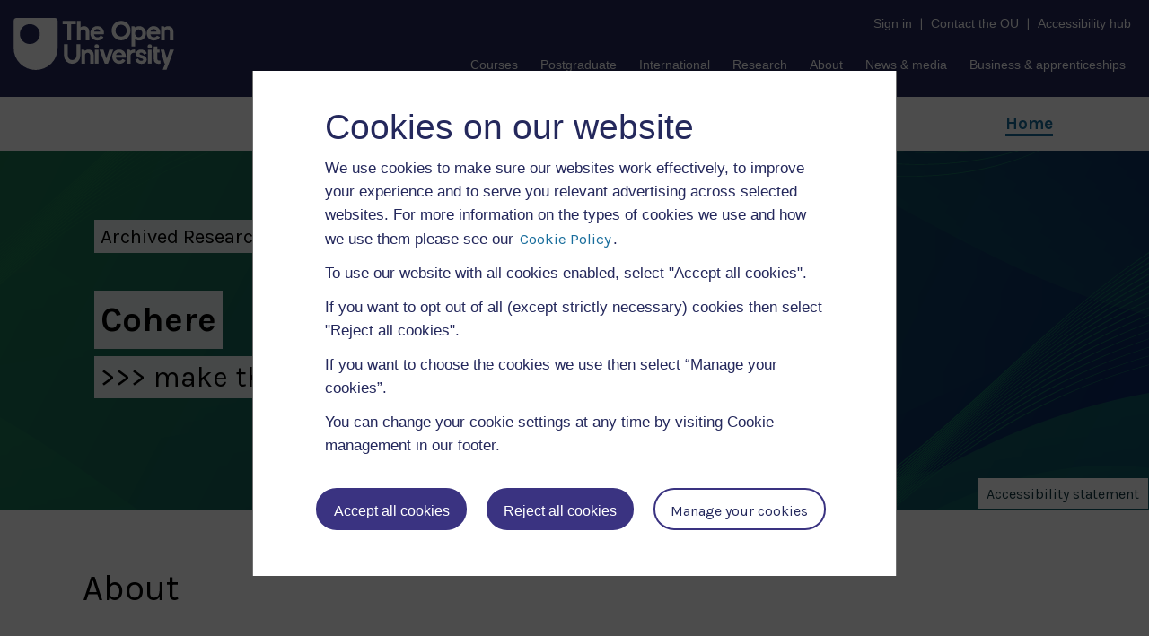

--- FILE ---
content_type: text/html; charset=UTF-8
request_url: https://research-archive.stem.open.ac.uk/cohere/
body_size: 102243
content:
<!DOCTYPE html>
<html lang="en" lang="en-GB" itemscope itemtype="https://schema.org/WebPage">
	<head>
		<meta charset="UTF-8" />
		<meta http-equiv="X-UA-Compatible" content="IE=edge" />
		<meta name="viewport" content="width=device-width, initial-scale=1" />
		<meta name="title" content="STEM Research Archive, The Open University" />
		<meta name="description" content="summaries and insights into a wide array of projects spanning the fields of Science, Technology, Engineering, and Mathematics. Each project summary is crafted to provide an overview of objectives, methodologies, outcomes, and contributions to the field, offering a valuable resource for current students, educators, researchers, and anyone with a passion for STEM." />
		<meta name="Keywords" content="science, technology, engineering, mathematics, innovation, research, development, archived, contribution to education and research, excellence, summaries, impactful work, showcase">

		<!-- Open Graph / Facebook -->
		<meta property="og:type" content="website" />
		<meta property="og:url" content="https://research-archive.stem.open.ac.uk/cohere" />
		<meta property="og:title" content="Cohere at The Open University" />
		<meta property="og:description" content="Empower beginners to engage deeply with musical activities. Provide new tools and capabilities for expert musicians and theorists. Cast new light on how music and music perception work." />
		<meta property="og:image" content="https://research-archive.stem.open.ac.uk/stemra-data/themes/oustem/assets/images/oustem-social.png" />

		<!-- Twitter -->
		<meta property="twitter:card" content="summary_large_image" />
		<meta property="twitter:url" content="https://research-archive.stem.open.ac.uk/cohere" />
		<meta property="twitter:title" content="Cohere at The Open University" />
		<meta property="twitter:description" content="Empower beginners to engage deeply with musical activities. Provide new tools and capabilities for expert musicians and theorists. Cast new light on how music and music perception work." />
		<meta property="twitter:image" content="https://research-archive.stem.open.ac.uk/stemra-data/themes/oustem/assets/images/oustem-social.png" />
		
		<meta name="author" content="The Open University">    
		<link rel="shortcut icon" href="https://research-archive.stem.open.ac.uk/stemra-data/themes/oustem/assets/images/favicon.png" type="image/png">
        <link rel="icon" href="https://research-archive.stem.open.ac.uk/stemra-data/themes/oustem/assets/images/favicon.png">
		<link rel="apple-touch-icon-precomposed" href="https://research-archive.stem.open.ac.uk/stemra-data/themes/oustem/assets/images/oustem-social.png">

		<title>Cohere, The Open University</title>
		
		<link rel="canonical" href="https://research-archive.stem.open.ac.uk/cohere">
		<!-- Bootstrap core CSS -->
		<link rel="stylesheet" href="//cdnjs.cloudflare.com/ajax/libs/bootstrap/5.3.2/css/bootstrap.min.css" integrity="sha512-b2QcS5SsA8tZodcDtGRELiGv5SaKSk1vDHDaQRda0htPYWZ6046lr3kJ5bAAQdpV2mmA/4v0wQF9MyU6/pDIAg==" crossorigin="anonymous" referrerpolicy="no-referrer" />
		<!-- Fontawesome -->
		<link rel="stylesheet" href="https://cdnjs.cloudflare.com/ajax/libs/font-awesome/6.5.1/css/all.min.css" integrity="sha512-DTOQO9RWCH3ppGqcWaEA1BIZOC6xxalwEsw9c2QQeAIftl+Vegovlnee1c9QX4TctnWMn13TZye+giMm8e2LwA==" crossorigin="anonymous" referrerpolicy="no-referrer" />	
		<!-- Google fonts -->
        <link rel="preconnect" href="https://fonts.googleapis.com">
        <link rel="preconnect" href="https://fonts.gstatic.com" crossorigin>
        <link href="https://fonts.googleapis.com/css2?family=Karla:ital,wght@0,400;0,700;1,400;1,700&family=Major+Mono+Display&display=swap" rel="stylesheet">  
		<title>Cohere | &gt;&gt;&gt; make the Connection</title>
<meta name='robots' content='max-image-preview:large' />
<link rel="alternate" type="application/rss+xml" title="Cohere &raquo; Feed" href="https://research-archive.stem.open.ac.uk/cohere/feed/" />
<link rel="alternate" type="application/rss+xml" title="Cohere &raquo; Comments Feed" href="https://research-archive.stem.open.ac.uk/cohere/comments/feed/" />
<link rel="alternate" title="oEmbed (JSON)" type="application/json+oembed" href="https://research-archive.stem.open.ac.uk/cohere/wp-json/oembed/1.0/embed?url=https%3A%2F%2Fresearch-archive.stem.open.ac.uk%2Fcohere%2F" />
<link rel="alternate" title="oEmbed (XML)" type="text/xml+oembed" href="https://research-archive.stem.open.ac.uk/cohere/wp-json/oembed/1.0/embed?url=https%3A%2F%2Fresearch-archive.stem.open.ac.uk%2Fcohere%2F&#038;format=xml" />
<style id='wp-img-auto-sizes-contain-inline-css' type='text/css'>
img:is([sizes=auto i],[sizes^="auto," i]){contain-intrinsic-size:3000px 1500px}
/*# sourceURL=wp-img-auto-sizes-contain-inline-css */
</style>
<style id='wp-emoji-styles-inline-css' type='text/css'>

	img.wp-smiley, img.emoji {
		display: inline !important;
		border: none !important;
		box-shadow: none !important;
		height: 1em !important;
		width: 1em !important;
		margin: 0 0.07em !important;
		vertical-align: -0.1em !important;
		background: none !important;
		padding: 0 !important;
	}
/*# sourceURL=wp-emoji-styles-inline-css */
</style>
<style id='wp-block-library-inline-css' type='text/css'>
:root{--wp-block-synced-color:#7a00df;--wp-block-synced-color--rgb:122,0,223;--wp-bound-block-color:var(--wp-block-synced-color);--wp-editor-canvas-background:#ddd;--wp-admin-theme-color:#007cba;--wp-admin-theme-color--rgb:0,124,186;--wp-admin-theme-color-darker-10:#006ba1;--wp-admin-theme-color-darker-10--rgb:0,107,160.5;--wp-admin-theme-color-darker-20:#005a87;--wp-admin-theme-color-darker-20--rgb:0,90,135;--wp-admin-border-width-focus:2px}@media (min-resolution:192dpi){:root{--wp-admin-border-width-focus:1.5px}}.wp-element-button{cursor:pointer}:root .has-very-light-gray-background-color{background-color:#eee}:root .has-very-dark-gray-background-color{background-color:#313131}:root .has-very-light-gray-color{color:#eee}:root .has-very-dark-gray-color{color:#313131}:root .has-vivid-green-cyan-to-vivid-cyan-blue-gradient-background{background:linear-gradient(135deg,#00d084,#0693e3)}:root .has-purple-crush-gradient-background{background:linear-gradient(135deg,#34e2e4,#4721fb 50%,#ab1dfe)}:root .has-hazy-dawn-gradient-background{background:linear-gradient(135deg,#faaca8,#dad0ec)}:root .has-subdued-olive-gradient-background{background:linear-gradient(135deg,#fafae1,#67a671)}:root .has-atomic-cream-gradient-background{background:linear-gradient(135deg,#fdd79a,#004a59)}:root .has-nightshade-gradient-background{background:linear-gradient(135deg,#330968,#31cdcf)}:root .has-midnight-gradient-background{background:linear-gradient(135deg,#020381,#2874fc)}:root{--wp--preset--font-size--normal:16px;--wp--preset--font-size--huge:42px}.has-regular-font-size{font-size:1em}.has-larger-font-size{font-size:2.625em}.has-normal-font-size{font-size:var(--wp--preset--font-size--normal)}.has-huge-font-size{font-size:var(--wp--preset--font-size--huge)}.has-text-align-center{text-align:center}.has-text-align-left{text-align:left}.has-text-align-right{text-align:right}.has-fit-text{white-space:nowrap!important}#end-resizable-editor-section{display:none}.aligncenter{clear:both}.items-justified-left{justify-content:flex-start}.items-justified-center{justify-content:center}.items-justified-right{justify-content:flex-end}.items-justified-space-between{justify-content:space-between}.screen-reader-text{border:0;clip-path:inset(50%);height:1px;margin:-1px;overflow:hidden;padding:0;position:absolute;width:1px;word-wrap:normal!important}.screen-reader-text:focus{background-color:#ddd;clip-path:none;color:#444;display:block;font-size:1em;height:auto;left:5px;line-height:normal;padding:15px 23px 14px;text-decoration:none;top:5px;width:auto;z-index:100000}html :where(.has-border-color){border-style:solid}html :where([style*=border-top-color]){border-top-style:solid}html :where([style*=border-right-color]){border-right-style:solid}html :where([style*=border-bottom-color]){border-bottom-style:solid}html :where([style*=border-left-color]){border-left-style:solid}html :where([style*=border-width]){border-style:solid}html :where([style*=border-top-width]){border-top-style:solid}html :where([style*=border-right-width]){border-right-style:solid}html :where([style*=border-bottom-width]){border-bottom-style:solid}html :where([style*=border-left-width]){border-left-style:solid}html :where(img[class*=wp-image-]){height:auto;max-width:100%}:where(figure){margin:0 0 1em}html :where(.is-position-sticky){--wp-admin--admin-bar--position-offset:var(--wp-admin--admin-bar--height,0px)}@media screen and (max-width:600px){html :where(.is-position-sticky){--wp-admin--admin-bar--position-offset:0px}}

/*# sourceURL=wp-block-library-inline-css */
</style><style id='wp-block-heading-inline-css' type='text/css'>
h1:where(.wp-block-heading).has-background,h2:where(.wp-block-heading).has-background,h3:where(.wp-block-heading).has-background,h4:where(.wp-block-heading).has-background,h5:where(.wp-block-heading).has-background,h6:where(.wp-block-heading).has-background{padding:1.25em 2.375em}h1.has-text-align-left[style*=writing-mode]:where([style*=vertical-lr]),h1.has-text-align-right[style*=writing-mode]:where([style*=vertical-rl]),h2.has-text-align-left[style*=writing-mode]:where([style*=vertical-lr]),h2.has-text-align-right[style*=writing-mode]:where([style*=vertical-rl]),h3.has-text-align-left[style*=writing-mode]:where([style*=vertical-lr]),h3.has-text-align-right[style*=writing-mode]:where([style*=vertical-rl]),h4.has-text-align-left[style*=writing-mode]:where([style*=vertical-lr]),h4.has-text-align-right[style*=writing-mode]:where([style*=vertical-rl]),h5.has-text-align-left[style*=writing-mode]:where([style*=vertical-lr]),h5.has-text-align-right[style*=writing-mode]:where([style*=vertical-rl]),h6.has-text-align-left[style*=writing-mode]:where([style*=vertical-lr]),h6.has-text-align-right[style*=writing-mode]:where([style*=vertical-rl]){rotate:180deg}
/*# sourceURL=https://research-archive.stem.open.ac.uk/cohere/wp-includes/blocks/heading/style.min.css */
</style>
<style id='wp-block-image-inline-css' type='text/css'>
.wp-block-image>a,.wp-block-image>figure>a{display:inline-block}.wp-block-image img{box-sizing:border-box;height:auto;max-width:100%;vertical-align:bottom}@media not (prefers-reduced-motion){.wp-block-image img.hide{visibility:hidden}.wp-block-image img.show{animation:show-content-image .4s}}.wp-block-image[style*=border-radius] img,.wp-block-image[style*=border-radius]>a{border-radius:inherit}.wp-block-image.has-custom-border img{box-sizing:border-box}.wp-block-image.aligncenter{text-align:center}.wp-block-image.alignfull>a,.wp-block-image.alignwide>a{width:100%}.wp-block-image.alignfull img,.wp-block-image.alignwide img{height:auto;width:100%}.wp-block-image .aligncenter,.wp-block-image .alignleft,.wp-block-image .alignright,.wp-block-image.aligncenter,.wp-block-image.alignleft,.wp-block-image.alignright{display:table}.wp-block-image .aligncenter>figcaption,.wp-block-image .alignleft>figcaption,.wp-block-image .alignright>figcaption,.wp-block-image.aligncenter>figcaption,.wp-block-image.alignleft>figcaption,.wp-block-image.alignright>figcaption{caption-side:bottom;display:table-caption}.wp-block-image .alignleft{float:left;margin:.5em 1em .5em 0}.wp-block-image .alignright{float:right;margin:.5em 0 .5em 1em}.wp-block-image .aligncenter{margin-left:auto;margin-right:auto}.wp-block-image :where(figcaption){margin-bottom:1em;margin-top:.5em}.wp-block-image.is-style-circle-mask img{border-radius:9999px}@supports ((-webkit-mask-image:none) or (mask-image:none)) or (-webkit-mask-image:none){.wp-block-image.is-style-circle-mask img{border-radius:0;-webkit-mask-image:url('data:image/svg+xml;utf8,<svg viewBox="0 0 100 100" xmlns="http://www.w3.org/2000/svg"><circle cx="50" cy="50" r="50"/></svg>');mask-image:url('data:image/svg+xml;utf8,<svg viewBox="0 0 100 100" xmlns="http://www.w3.org/2000/svg"><circle cx="50" cy="50" r="50"/></svg>');mask-mode:alpha;-webkit-mask-position:center;mask-position:center;-webkit-mask-repeat:no-repeat;mask-repeat:no-repeat;-webkit-mask-size:contain;mask-size:contain}}:root :where(.wp-block-image.is-style-rounded img,.wp-block-image .is-style-rounded img){border-radius:9999px}.wp-block-image figure{margin:0}.wp-lightbox-container{display:flex;flex-direction:column;position:relative}.wp-lightbox-container img{cursor:zoom-in}.wp-lightbox-container img:hover+button{opacity:1}.wp-lightbox-container button{align-items:center;backdrop-filter:blur(16px) saturate(180%);background-color:#5a5a5a40;border:none;border-radius:4px;cursor:zoom-in;display:flex;height:20px;justify-content:center;opacity:0;padding:0;position:absolute;right:16px;text-align:center;top:16px;width:20px;z-index:100}@media not (prefers-reduced-motion){.wp-lightbox-container button{transition:opacity .2s ease}}.wp-lightbox-container button:focus-visible{outline:3px auto #5a5a5a40;outline:3px auto -webkit-focus-ring-color;outline-offset:3px}.wp-lightbox-container button:hover{cursor:pointer;opacity:1}.wp-lightbox-container button:focus{opacity:1}.wp-lightbox-container button:focus,.wp-lightbox-container button:hover,.wp-lightbox-container button:not(:hover):not(:active):not(.has-background){background-color:#5a5a5a40;border:none}.wp-lightbox-overlay{box-sizing:border-box;cursor:zoom-out;height:100vh;left:0;overflow:hidden;position:fixed;top:0;visibility:hidden;width:100%;z-index:100000}.wp-lightbox-overlay .close-button{align-items:center;cursor:pointer;display:flex;justify-content:center;min-height:40px;min-width:40px;padding:0;position:absolute;right:calc(env(safe-area-inset-right) + 16px);top:calc(env(safe-area-inset-top) + 16px);z-index:5000000}.wp-lightbox-overlay .close-button:focus,.wp-lightbox-overlay .close-button:hover,.wp-lightbox-overlay .close-button:not(:hover):not(:active):not(.has-background){background:none;border:none}.wp-lightbox-overlay .lightbox-image-container{height:var(--wp--lightbox-container-height);left:50%;overflow:hidden;position:absolute;top:50%;transform:translate(-50%,-50%);transform-origin:top left;width:var(--wp--lightbox-container-width);z-index:9999999999}.wp-lightbox-overlay .wp-block-image{align-items:center;box-sizing:border-box;display:flex;height:100%;justify-content:center;margin:0;position:relative;transform-origin:0 0;width:100%;z-index:3000000}.wp-lightbox-overlay .wp-block-image img{height:var(--wp--lightbox-image-height);min-height:var(--wp--lightbox-image-height);min-width:var(--wp--lightbox-image-width);width:var(--wp--lightbox-image-width)}.wp-lightbox-overlay .wp-block-image figcaption{display:none}.wp-lightbox-overlay button{background:none;border:none}.wp-lightbox-overlay .scrim{background-color:#fff;height:100%;opacity:.9;position:absolute;width:100%;z-index:2000000}.wp-lightbox-overlay.active{visibility:visible}@media not (prefers-reduced-motion){.wp-lightbox-overlay.active{animation:turn-on-visibility .25s both}.wp-lightbox-overlay.active img{animation:turn-on-visibility .35s both}.wp-lightbox-overlay.show-closing-animation:not(.active){animation:turn-off-visibility .35s both}.wp-lightbox-overlay.show-closing-animation:not(.active) img{animation:turn-off-visibility .25s both}.wp-lightbox-overlay.zoom.active{animation:none;opacity:1;visibility:visible}.wp-lightbox-overlay.zoom.active .lightbox-image-container{animation:lightbox-zoom-in .4s}.wp-lightbox-overlay.zoom.active .lightbox-image-container img{animation:none}.wp-lightbox-overlay.zoom.active .scrim{animation:turn-on-visibility .4s forwards}.wp-lightbox-overlay.zoom.show-closing-animation:not(.active){animation:none}.wp-lightbox-overlay.zoom.show-closing-animation:not(.active) .lightbox-image-container{animation:lightbox-zoom-out .4s}.wp-lightbox-overlay.zoom.show-closing-animation:not(.active) .lightbox-image-container img{animation:none}.wp-lightbox-overlay.zoom.show-closing-animation:not(.active) .scrim{animation:turn-off-visibility .4s forwards}}@keyframes show-content-image{0%{visibility:hidden}99%{visibility:hidden}to{visibility:visible}}@keyframes turn-on-visibility{0%{opacity:0}to{opacity:1}}@keyframes turn-off-visibility{0%{opacity:1;visibility:visible}99%{opacity:0;visibility:visible}to{opacity:0;visibility:hidden}}@keyframes lightbox-zoom-in{0%{transform:translate(calc((-100vw + var(--wp--lightbox-scrollbar-width))/2 + var(--wp--lightbox-initial-left-position)),calc(-50vh + var(--wp--lightbox-initial-top-position))) scale(var(--wp--lightbox-scale))}to{transform:translate(-50%,-50%) scale(1)}}@keyframes lightbox-zoom-out{0%{transform:translate(-50%,-50%) scale(1);visibility:visible}99%{visibility:visible}to{transform:translate(calc((-100vw + var(--wp--lightbox-scrollbar-width))/2 + var(--wp--lightbox-initial-left-position)),calc(-50vh + var(--wp--lightbox-initial-top-position))) scale(var(--wp--lightbox-scale));visibility:hidden}}
/*# sourceURL=https://research-archive.stem.open.ac.uk/cohere/wp-includes/blocks/image/style.min.css */
</style>
<style id='wp-block-list-inline-css' type='text/css'>
ol,ul{box-sizing:border-box}:root :where(.wp-block-list.has-background){padding:1.25em 2.375em}
/*# sourceURL=https://research-archive.stem.open.ac.uk/cohere/wp-includes/blocks/list/style.min.css */
</style>
<style id='wp-block-embed-inline-css' type='text/css'>
.wp-block-embed.alignleft,.wp-block-embed.alignright,.wp-block[data-align=left]>[data-type="core/embed"],.wp-block[data-align=right]>[data-type="core/embed"]{max-width:360px;width:100%}.wp-block-embed.alignleft .wp-block-embed__wrapper,.wp-block-embed.alignright .wp-block-embed__wrapper,.wp-block[data-align=left]>[data-type="core/embed"] .wp-block-embed__wrapper,.wp-block[data-align=right]>[data-type="core/embed"] .wp-block-embed__wrapper{min-width:280px}.wp-block-cover .wp-block-embed{min-height:240px;min-width:320px}.wp-block-embed{overflow-wrap:break-word}.wp-block-embed :where(figcaption){margin-bottom:1em;margin-top:.5em}.wp-block-embed iframe{max-width:100%}.wp-block-embed__wrapper{position:relative}.wp-embed-responsive .wp-has-aspect-ratio .wp-block-embed__wrapper:before{content:"";display:block;padding-top:50%}.wp-embed-responsive .wp-has-aspect-ratio iframe{bottom:0;height:100%;left:0;position:absolute;right:0;top:0;width:100%}.wp-embed-responsive .wp-embed-aspect-21-9 .wp-block-embed__wrapper:before{padding-top:42.85%}.wp-embed-responsive .wp-embed-aspect-18-9 .wp-block-embed__wrapper:before{padding-top:50%}.wp-embed-responsive .wp-embed-aspect-16-9 .wp-block-embed__wrapper:before{padding-top:56.25%}.wp-embed-responsive .wp-embed-aspect-4-3 .wp-block-embed__wrapper:before{padding-top:75%}.wp-embed-responsive .wp-embed-aspect-1-1 .wp-block-embed__wrapper:before{padding-top:100%}.wp-embed-responsive .wp-embed-aspect-9-16 .wp-block-embed__wrapper:before{padding-top:177.77%}.wp-embed-responsive .wp-embed-aspect-1-2 .wp-block-embed__wrapper:before{padding-top:200%}
/*# sourceURL=https://research-archive.stem.open.ac.uk/cohere/wp-includes/blocks/embed/style.min.css */
</style>
<style id='wp-block-paragraph-inline-css' type='text/css'>
.is-small-text{font-size:.875em}.is-regular-text{font-size:1em}.is-large-text{font-size:2.25em}.is-larger-text{font-size:3em}.has-drop-cap:not(:focus):first-letter{float:left;font-size:8.4em;font-style:normal;font-weight:100;line-height:.68;margin:.05em .1em 0 0;text-transform:uppercase}body.rtl .has-drop-cap:not(:focus):first-letter{float:none;margin-left:.1em}p.has-drop-cap.has-background{overflow:hidden}:root :where(p.has-background){padding:1.25em 2.375em}:where(p.has-text-color:not(.has-link-color)) a{color:inherit}p.has-text-align-left[style*="writing-mode:vertical-lr"],p.has-text-align-right[style*="writing-mode:vertical-rl"]{rotate:180deg}
/*# sourceURL=https://research-archive.stem.open.ac.uk/cohere/wp-includes/blocks/paragraph/style.min.css */
</style>
<style id='wp-block-separator-inline-css' type='text/css'>
@charset "UTF-8";.wp-block-separator{border:none;border-top:2px solid}:root :where(.wp-block-separator.is-style-dots){height:auto;line-height:1;text-align:center}:root :where(.wp-block-separator.is-style-dots):before{color:currentColor;content:"···";font-family:serif;font-size:1.5em;letter-spacing:2em;padding-left:2em}.wp-block-separator.is-style-dots{background:none!important;border:none!important}
/*# sourceURL=https://research-archive.stem.open.ac.uk/cohere/wp-includes/blocks/separator/style.min.css */
</style>
<style id='global-styles-inline-css' type='text/css'>
:root{--wp--preset--aspect-ratio--square: 1;--wp--preset--aspect-ratio--4-3: 4/3;--wp--preset--aspect-ratio--3-4: 3/4;--wp--preset--aspect-ratio--3-2: 3/2;--wp--preset--aspect-ratio--2-3: 2/3;--wp--preset--aspect-ratio--16-9: 16/9;--wp--preset--aspect-ratio--9-16: 9/16;--wp--preset--color--black: #000000;--wp--preset--color--cyan-bluish-gray: #abb8c3;--wp--preset--color--white: #ffffff;--wp--preset--color--pale-pink: #f78da7;--wp--preset--color--vivid-red: #cf2e2e;--wp--preset--color--luminous-vivid-orange: #ff6900;--wp--preset--color--luminous-vivid-amber: #fcb900;--wp--preset--color--light-green-cyan: #7bdcb5;--wp--preset--color--vivid-green-cyan: #00d084;--wp--preset--color--pale-cyan-blue: #8ed1fc;--wp--preset--color--vivid-cyan-blue: #0693e3;--wp--preset--color--vivid-purple: #9b51e0;--wp--preset--gradient--vivid-cyan-blue-to-vivid-purple: linear-gradient(135deg,rgb(6,147,227) 0%,rgb(155,81,224) 100%);--wp--preset--gradient--light-green-cyan-to-vivid-green-cyan: linear-gradient(135deg,rgb(122,220,180) 0%,rgb(0,208,130) 100%);--wp--preset--gradient--luminous-vivid-amber-to-luminous-vivid-orange: linear-gradient(135deg,rgb(252,185,0) 0%,rgb(255,105,0) 100%);--wp--preset--gradient--luminous-vivid-orange-to-vivid-red: linear-gradient(135deg,rgb(255,105,0) 0%,rgb(207,46,46) 100%);--wp--preset--gradient--very-light-gray-to-cyan-bluish-gray: linear-gradient(135deg,rgb(238,238,238) 0%,rgb(169,184,195) 100%);--wp--preset--gradient--cool-to-warm-spectrum: linear-gradient(135deg,rgb(74,234,220) 0%,rgb(151,120,209) 20%,rgb(207,42,186) 40%,rgb(238,44,130) 60%,rgb(251,105,98) 80%,rgb(254,248,76) 100%);--wp--preset--gradient--blush-light-purple: linear-gradient(135deg,rgb(255,206,236) 0%,rgb(152,150,240) 100%);--wp--preset--gradient--blush-bordeaux: linear-gradient(135deg,rgb(254,205,165) 0%,rgb(254,45,45) 50%,rgb(107,0,62) 100%);--wp--preset--gradient--luminous-dusk: linear-gradient(135deg,rgb(255,203,112) 0%,rgb(199,81,192) 50%,rgb(65,88,208) 100%);--wp--preset--gradient--pale-ocean: linear-gradient(135deg,rgb(255,245,203) 0%,rgb(182,227,212) 50%,rgb(51,167,181) 100%);--wp--preset--gradient--electric-grass: linear-gradient(135deg,rgb(202,248,128) 0%,rgb(113,206,126) 100%);--wp--preset--gradient--midnight: linear-gradient(135deg,rgb(2,3,129) 0%,rgb(40,116,252) 100%);--wp--preset--font-size--small: 13px;--wp--preset--font-size--medium: 20px;--wp--preset--font-size--large: 36px;--wp--preset--font-size--x-large: 42px;--wp--preset--spacing--20: 0.44rem;--wp--preset--spacing--30: 0.67rem;--wp--preset--spacing--40: 1rem;--wp--preset--spacing--50: 1.5rem;--wp--preset--spacing--60: 2.25rem;--wp--preset--spacing--70: 3.38rem;--wp--preset--spacing--80: 5.06rem;--wp--preset--shadow--natural: 6px 6px 9px rgba(0, 0, 0, 0.2);--wp--preset--shadow--deep: 12px 12px 50px rgba(0, 0, 0, 0.4);--wp--preset--shadow--sharp: 6px 6px 0px rgba(0, 0, 0, 0.2);--wp--preset--shadow--outlined: 6px 6px 0px -3px rgb(255, 255, 255), 6px 6px rgb(0, 0, 0);--wp--preset--shadow--crisp: 6px 6px 0px rgb(0, 0, 0);}:where(.is-layout-flex){gap: 0.5em;}:where(.is-layout-grid){gap: 0.5em;}body .is-layout-flex{display: flex;}.is-layout-flex{flex-wrap: wrap;align-items: center;}.is-layout-flex > :is(*, div){margin: 0;}body .is-layout-grid{display: grid;}.is-layout-grid > :is(*, div){margin: 0;}:where(.wp-block-columns.is-layout-flex){gap: 2em;}:where(.wp-block-columns.is-layout-grid){gap: 2em;}:where(.wp-block-post-template.is-layout-flex){gap: 1.25em;}:where(.wp-block-post-template.is-layout-grid){gap: 1.25em;}.has-black-color{color: var(--wp--preset--color--black) !important;}.has-cyan-bluish-gray-color{color: var(--wp--preset--color--cyan-bluish-gray) !important;}.has-white-color{color: var(--wp--preset--color--white) !important;}.has-pale-pink-color{color: var(--wp--preset--color--pale-pink) !important;}.has-vivid-red-color{color: var(--wp--preset--color--vivid-red) !important;}.has-luminous-vivid-orange-color{color: var(--wp--preset--color--luminous-vivid-orange) !important;}.has-luminous-vivid-amber-color{color: var(--wp--preset--color--luminous-vivid-amber) !important;}.has-light-green-cyan-color{color: var(--wp--preset--color--light-green-cyan) !important;}.has-vivid-green-cyan-color{color: var(--wp--preset--color--vivid-green-cyan) !important;}.has-pale-cyan-blue-color{color: var(--wp--preset--color--pale-cyan-blue) !important;}.has-vivid-cyan-blue-color{color: var(--wp--preset--color--vivid-cyan-blue) !important;}.has-vivid-purple-color{color: var(--wp--preset--color--vivid-purple) !important;}.has-black-background-color{background-color: var(--wp--preset--color--black) !important;}.has-cyan-bluish-gray-background-color{background-color: var(--wp--preset--color--cyan-bluish-gray) !important;}.has-white-background-color{background-color: var(--wp--preset--color--white) !important;}.has-pale-pink-background-color{background-color: var(--wp--preset--color--pale-pink) !important;}.has-vivid-red-background-color{background-color: var(--wp--preset--color--vivid-red) !important;}.has-luminous-vivid-orange-background-color{background-color: var(--wp--preset--color--luminous-vivid-orange) !important;}.has-luminous-vivid-amber-background-color{background-color: var(--wp--preset--color--luminous-vivid-amber) !important;}.has-light-green-cyan-background-color{background-color: var(--wp--preset--color--light-green-cyan) !important;}.has-vivid-green-cyan-background-color{background-color: var(--wp--preset--color--vivid-green-cyan) !important;}.has-pale-cyan-blue-background-color{background-color: var(--wp--preset--color--pale-cyan-blue) !important;}.has-vivid-cyan-blue-background-color{background-color: var(--wp--preset--color--vivid-cyan-blue) !important;}.has-vivid-purple-background-color{background-color: var(--wp--preset--color--vivid-purple) !important;}.has-black-border-color{border-color: var(--wp--preset--color--black) !important;}.has-cyan-bluish-gray-border-color{border-color: var(--wp--preset--color--cyan-bluish-gray) !important;}.has-white-border-color{border-color: var(--wp--preset--color--white) !important;}.has-pale-pink-border-color{border-color: var(--wp--preset--color--pale-pink) !important;}.has-vivid-red-border-color{border-color: var(--wp--preset--color--vivid-red) !important;}.has-luminous-vivid-orange-border-color{border-color: var(--wp--preset--color--luminous-vivid-orange) !important;}.has-luminous-vivid-amber-border-color{border-color: var(--wp--preset--color--luminous-vivid-amber) !important;}.has-light-green-cyan-border-color{border-color: var(--wp--preset--color--light-green-cyan) !important;}.has-vivid-green-cyan-border-color{border-color: var(--wp--preset--color--vivid-green-cyan) !important;}.has-pale-cyan-blue-border-color{border-color: var(--wp--preset--color--pale-cyan-blue) !important;}.has-vivid-cyan-blue-border-color{border-color: var(--wp--preset--color--vivid-cyan-blue) !important;}.has-vivid-purple-border-color{border-color: var(--wp--preset--color--vivid-purple) !important;}.has-vivid-cyan-blue-to-vivid-purple-gradient-background{background: var(--wp--preset--gradient--vivid-cyan-blue-to-vivid-purple) !important;}.has-light-green-cyan-to-vivid-green-cyan-gradient-background{background: var(--wp--preset--gradient--light-green-cyan-to-vivid-green-cyan) !important;}.has-luminous-vivid-amber-to-luminous-vivid-orange-gradient-background{background: var(--wp--preset--gradient--luminous-vivid-amber-to-luminous-vivid-orange) !important;}.has-luminous-vivid-orange-to-vivid-red-gradient-background{background: var(--wp--preset--gradient--luminous-vivid-orange-to-vivid-red) !important;}.has-very-light-gray-to-cyan-bluish-gray-gradient-background{background: var(--wp--preset--gradient--very-light-gray-to-cyan-bluish-gray) !important;}.has-cool-to-warm-spectrum-gradient-background{background: var(--wp--preset--gradient--cool-to-warm-spectrum) !important;}.has-blush-light-purple-gradient-background{background: var(--wp--preset--gradient--blush-light-purple) !important;}.has-blush-bordeaux-gradient-background{background: var(--wp--preset--gradient--blush-bordeaux) !important;}.has-luminous-dusk-gradient-background{background: var(--wp--preset--gradient--luminous-dusk) !important;}.has-pale-ocean-gradient-background{background: var(--wp--preset--gradient--pale-ocean) !important;}.has-electric-grass-gradient-background{background: var(--wp--preset--gradient--electric-grass) !important;}.has-midnight-gradient-background{background: var(--wp--preset--gradient--midnight) !important;}.has-small-font-size{font-size: var(--wp--preset--font-size--small) !important;}.has-medium-font-size{font-size: var(--wp--preset--font-size--medium) !important;}.has-large-font-size{font-size: var(--wp--preset--font-size--large) !important;}.has-x-large-font-size{font-size: var(--wp--preset--font-size--x-large) !important;}
/*# sourceURL=global-styles-inline-css */
</style>

<style id='classic-theme-styles-inline-css' type='text/css'>
/*! This file is auto-generated */
.wp-block-button__link{color:#fff;background-color:#32373c;border-radius:9999px;box-shadow:none;text-decoration:none;padding:calc(.667em + 2px) calc(1.333em + 2px);font-size:1.125em}.wp-block-file__button{background:#32373c;color:#fff;text-decoration:none}
/*# sourceURL=/wp-includes/css/classic-themes.min.css */
</style>
<link rel='stylesheet' id='oustem-style-css' href='https://research-archive.stem.open.ac.uk/stemra-data/themes/oustem/style.css?ver=6.9' type='text/css' media='all' />
<script type="text/javascript" src="https://research-archive.stem.open.ac.uk/cohere/wp-includes/js/jquery/jquery.min.js?ver=3.7.1" id="jquery-core-js"></script>
<script type="text/javascript" src="https://research-archive.stem.open.ac.uk/cohere/wp-includes/js/jquery/jquery-migrate.min.js?ver=3.4.1" id="jquery-migrate-js"></script>
<link rel="https://api.w.org/" href="https://research-archive.stem.open.ac.uk/cohere/wp-json/" /><link rel="alternate" title="JSON" type="application/json" href="https://research-archive.stem.open.ac.uk/cohere/wp-json/wp/v2/pages/2" /><link rel="EditURI" type="application/rsd+xml" title="RSD" href="https://research-archive.stem.open.ac.uk/cohere/xmlrpc.php?rsd" />
<meta name="generator" content="WordPress 6.9" />
<link rel="canonical" href="https://research-archive.stem.open.ac.uk/cohere/" />
<link rel='shortlink' href='https://research-archive.stem.open.ac.uk/cohere/' />
<style type="text/css">
    body.admin-bar {
        margin-top: -32px;
        padding-bottom: 32px;
    }
    #wpadminbar {
        top: auto !important;
        bottom: 0;
    }
    #wpadminbar .quicklinks>ul>li {
        position:relative;
    }
    #wpadminbar .ab-top-menu>.menupop>.ab-sub-wrapper {
        bottom:32px;
    }
    </style><link rel="icon" href="https://research-archive.stem.open.ac.uk/stemra-data/uploads/sites/73/2024/11/cropped-ou-site-icon-32x32.png" sizes="32x32" />
<link rel="icon" href="https://research-archive.stem.open.ac.uk/stemra-data/uploads/sites/73/2024/11/cropped-ou-site-icon-192x192.png" sizes="192x192" />
<link rel="apple-touch-icon" href="https://research-archive.stem.open.ac.uk/stemra-data/uploads/sites/73/2024/11/cropped-ou-site-icon-180x180.png" />
<meta name="msapplication-TileImage" content="https://research-archive.stem.open.ac.uk/stemra-data/uploads/sites/73/2024/11/cropped-ou-site-icon-270x270.png" />
		<style type="text/css" id="wp-custom-css">
			.wp-embed-responsive .wp-embed-aspect-4-3 .wp-block-embed__wrapper:before {
    padding-top: 0;
}
.wp-embed-responsive .wp-embed-aspect-16-9 .wp-block-embed__wrapper:before {
    padding-top: 0;
}		</style>
				<link rel="stylesheet" href="https://oro.open.ac.uk/feed2js/style/oro.css" media="all" />
		<link href="https://research-archive.stem.open.ac.uk/stemra-data/themes/oustem/assets/css/style.css" rel="stylesheet">			
        <!-- ou header and footer scripts -->
        
<meta property="og:image" content="https://www.open.ac.uk/ouheaders/gui/Open_University_OG_Image.png"><meta property="og:image:alt" content="The Open University"><meta property="twitter:image" content="https://www.open.ac.uk/ouheaders/gui/Open_University_OG_Image.png"><meta property="og:title" content="The Open University"><!-- ou-head v2.0.0.741 -->

<script src="https://de.cdn-v3.conductrics.com/ac-LXFBNkXiNm/v3/agent-api/js/f-dWyHnIAdDA/dt-EzQ29xSsSbrFdEypQszyo9LrPicxDP?apikey=api-Yj4rznDbbdMSfZflSxhm7BLtxY"></script>

<!-- Google Tag Manager Generic Data Layer -->
<!-- Make sure any site specific layers happen before this line -->
<script>/*<![CDATA[*/window.dataLayer = window.dataLayer || [];/*]]>*/</script>
<!-- End Google Tag Manager Generic Data Layer -->

<!-- Google Tag Manager -->

<script>/*<![CDATA[*/   (function(w,d,s,l,i){w[l]=w[l]||[];w[l].push({'gtm.start':
 new Date().getTime(),event:'gtm.js'});var f=d.getElementsByTagName(s)[0],
 j=d.createElement(s),dl=l!='dataLayer'?'&l='+l:'';j.async=true;j.src=
 'https://sgtm.open.ac.uk/gtm.js?id='+i+dl;f.parentNode.insertBefore(j,f);
 })(window,document,'script','dataLayer','GTM-PPS2SH');
   /*]]>*/</script>
<!-- End Google Tag Manager -->
<!-- Silktide scripting -->
<script defer src="https://analytics.silktide.com/6df84daffb8465655442c815000dfa70.js"></script><script>
      (function (s,i,l,k,y) {
      s[i] = s[i] || y;
      s[l] = s[l] || [];
      s[k] = function(e, p) { p = p || {}; p.event = e; s[l].push(p); };
      s[k]('page_load');
      })(window, 'stConfig', 'stEvents', 'silktide', {});
    </script>
<!-- End Silktide scripting -->

<!-- Start JS-->
<script src="/ouheaders/js/headerfooter.min.js?2.0.0.741"></script>
<!-- End JS replacement -->

<!-- Stylesheets --><link rel="stylesheet" type="text/css" href="/ouheaders/gui/headerfooter.css?2.0.0.741" media="screen">

<!--[if lt IE 9]><link rel="stylesheet" href="/ouheaders/gui/header-footer-ie.css" /><![endif]-->
<link rel="stylesheet" href="/ouheaders/gui/headerfooter-print.css?2.0.0.741" media="print">

<!-- Stylesheets For cassie cookie widget -->
<link rel="stylesheet" type="text/css" href="/ouheaders/gui/cassiecookiewidget.css?2.0.0.741" media="screen">
<!-- End of Stylesheets For cassie cookie widget -->

<!-- End ou-head v2.0.0.741 -->
                <!-- ou header and footer scripts end -->
	</head>
	
	<body class="home wp-singular page-template-default page page-id-2 wp-embed-responsive wp-theme-oustem" id="page-top">
		<!-- ou headers -->
        
<!-- ou-header v2.0.0.741 -->
<div class="ou_gtaiframe"><noscript><iframe src="https://sgtm.open.ac.uk/ns.html?id=GTM-PPS2SH" height="0" width="0" style="display:none;visibility:hidden" name="GTM"></iframe></noscript></div>
<div id="ou-head">
   <div id="ou-header"><a class="ou-skip" href="#int-content" id="ou-skip-anchor-tutor-home" data-translate="true"><i class="int-icon int-icon-arrow-circle-down"></i>Skip to content
         </a>
      
      <div id="ou-logo">
         <a class="ou-logo england" href="https://www.open.ac.uk/" title="The Open University">
            <img src="/ouheaders/gui/OU_Logo_Mobile.svg?2.0.0.741" srcset="/ouheaders/gui/OU_Logo_Mobile.svg?2.0.0.741 1x, /ouheaders/gui/OU_Logo_Mobile.svg?2.0.0.741 2x" alt="The Open University">
            </a>
         <a class="ou-logo roi" href="https://www.open.ac.uk/republic-of-ireland/" title="The Open University">
            <img src="/ouheaders/gui/OU_Logo_Mobile.svg?2.0.0.741" srcset="/ouheaders/gui/OU_Logo_Mobile.svg?2.0.0.741 1x, /ouheaders/gui/OU_Logo_Mobile.svg?2.0.0.741 2x" alt="The Open University">
            </a>
         <a class="ou-logo nir" href="https://www.open.ac.uk/northern-ireland/" title="The Open University">
            <img src="/ouheaders/gui/OU_Logo_Mobile.svg?2.0.0.741" srcset="/ouheaders/gui/OU_Logo_Mobile.svg?2.0.0.741 1x, /ouheaders/gui/OU_Logo_Mobile.svg?2.0.0.741 2x" alt="The Open University">
            </a>
         <a class="ou-logo scotland" href="https://www.open.ac.uk/scotland/" title="The Open University">
            <img src="/ouheaders/gui/OU_Logo_Mobile.svg?2.0.0.741" srcset="/ouheaders/gui/OU_Logo_Mobile.svg?2.0.0.741 1x, /ouheaders/gui/OU_Logo_Mobile.svg?2.0.0.741 2x" alt="The Open University">
            </a>
         <a class="ou-logo wales" href="https://www.open.ac.uk/wales/en/" title="The Open University">
            <img src="/ouheaders/gui/OU_Logo_Mobile.svg?2.0.0.741" srcset="/ouheaders/gui/OU_Logo_Mobile.svg?2.0.0.741 1x, /ouheaders/gui/OU_Logo_Mobile.svg?2.0.0.741 2x" alt="The Open University">
            </a>
         <a class="ou-logo cymraeg" href="https://www.open.ac.uk/wales/cy/" title="The Open University">
            <img src="/ouheaders/gui/OU_Logo_Mobile.svg?2.0.0.741" srcset="/ouheaders/gui/OU_Logo_Mobile.svg?2.0.0.741 1x, /ouheaders/gui/OU_Logo_Mobile.svg?2.0.0.741 2x" alt="The Open University">
            </a>
         <a class="ou-logo nonav" href="javascript:void(0);" title="The Open University">
            <img src="/ouheaders/gui/OU_Logo_Mobile.svg?2.0.0.741" srcset="/ouheaders/gui/OU_Logo_Mobile.svg?2.0.0.741 1x, /ouheaders/gui/OU_Logo_Mobile.svg?2.0.0.741 2x" alt="The Open University">
            </a>
         </div>
      <div id="mod-mobile-basket"><button onclick="javascript:mc_show_mobile_basket()" id="mod-basket-link" aria-label="Shopping cart - Your module choices"><i class="int-icon int-icon-shopping-cart int-icon-2x"></i><span id="mc-mobilecredits">0</span>cr
            </button></div>
      <div class="ou-identity">
         <p class="ou-identity-name" data-hj-masked=""></p>
      </div>
      <div class="ou-mobile-menu-toggle-div"><a href="#" class="ou-mobile-menu-toggle icon-up" id="ou-mobile-menu-toggle"><img src="/ouheaders/gui/Accordion_Chevron_Down.svg?2.0.0.741" srcset="/ouheaders/gui/Accordion_Chevron_Down.svg?2.0.0.741 1x, /ouheaders/gui/Accordion_Chevron_Down.svg?2.0.0.741 2x" alt="Toggle service links" title="Toggle service links"></a></div>
      
      <div id="ou-header-nav">
         <div id="ou-service-links" aria-label="Your links" role="navigation">
            <div id="ou-identity">
               <p class="ou-identity-name" data-hj-masked=""></p>
               <p id="ou-identity-id" data-hj-masked=""></p>
            </div>
            <ul>
               <li class="ou-role-signin" id="ou-signin1"><a href="https://msds.open.ac.uk/signon/sams001.aspx" id="ou-signin2" data-translate="true">Sign in</a><span>|</span></li>
               <li class="ou-role-signout ou-header-remove" id="ou-signout"><a href="https://msds.open.ac.uk/signon/samsoff.aspx" id="ou-signout2" data-translate="true">Sign out</a><span>|</span></li>
               
               <li id="ou-myaccount" class="ou-header-remove">
                  <a href="https://msds.open.ac.uk/students/" data-translate="true">My Account</a>
                  <span>|</span>
                  </li>
               
               <li id="ou-studenthome" class="ou-header-remove">
                  <a href="https://msds.open.ac.uk/students/" data-translate="true">StudentHome</a>
                  <span>|</span>
                  </li>
               
               <li id="ou-tutorhome" class="ou-header-remove">
                  <a href="https://msds.open.ac.uk/tutorhome/" data-translate="true">TutorHome</a>
                  <span>|</span>
                  </li>
               
               <li id="ou-intranethome" class="ou-header-remove">
                  <a href="https://intranet.open.ac.uk/oulife-home/" data-translate="true">IntranetHome</a>
                  <span>|</span>
                  </li>
               
               <li id="ou-contact"><a href="https://www.open.ac.uk/contact" data-translate="true" class="ou-ia-public" id="ou-public-contact">Contact the OU</a><a href="https://www2.open.ac.uk/students/help/your-contacts/" data-translate="true" class="ou-ia-student" id="ou-student-contact">Contact the OU</a><a href="https://www2.open.ac.uk/tutors/help/who-to-contact/" data-translate="true" class="ou-ia-tutor" id="ou-tutor-contact">Contact the OU</a><span>|</span></li>
               <li><a href="https://www.open.ac.uk/about/main/strategy-and-policies/policies-and-statements/website-accessibility-open-university" data-translate="true" class="ou-display-public-tutor">Accessibility hub</a><a href="https://www.open.ac.uk/about/main/strategy-and-policies/policies-and-statements/website-accessibility-open-university/" data-translate="true" class="ou-ia-student">Accessibility hub</a></li>
               <li class="ou-search ou-ia-public"><label for="ou-header-search-public" class="ou-hide" data-translate="true">Search the OU</label><input type="search" id="ou-header-search-public" class="ou-header-search" name="q" data-translate="true" placeholder="Search the OU" onkeyup="javascript: onSearchBoxInput(event);"><div class="ou-button-container"><button type="button" value="Search" id="search-button-header" onclick="submitSearch('ou-header-search-public');"><img src="/ouheaders/gui/Search_Icon_Magnifier.svg?2.0.0.741" srcset="/ouheaders/gui/Search_Icon_Magnifier.svg?2.0.0.741 1x, /ouheaders/gui/Search_Icon_Magnifier.svg?2.0.0.741 2x" alt="Search" title="Search"></button></div>
               </li>
            </ul>
         </div>
         <!-- end ou-service-links -->
         <div class="ou-ia-nav" id="ou-ia-nav" aria-label="Main" role="navigation">
            
            <ul class="ou-ia-public">
               
               <li class="ou-ia-courses">
                  <a href="https://www.open.ac.uk/courses">Courses</a>
                  </li>
               
               <li class="ou-ia-postgraduate">
                  <a href="https://www.open.ac.uk/postgraduate">Postgraduate</a>
                  </li>
               
               <li class="ou-ia-inter_national">
                  <a href="https://www.open.ac.uk/courses/international-students">International</a>
                  </li>
               
               <li class="ou-ia-research">
                  <a href="https://research.open.ac.uk/">Research</a>
                  </li>
               
               <li class="ou-ia-about">
                  <a href="https://about.open.ac.uk/">About</a>
                  </li>
               
               <li class="ou-ia-news">
                  <a href="https://www.open.ac.uk/blogs/news/">News &amp; media</a>
                  </li>
               
               <li class="ou-ia-business">
                  <a href="https://business.open.ac.uk/">Business &amp; apprenticeships</a>
                  </li>
               </ul>
            </div>
         <!-- end ou-ia-nav -->
         </div>
      <!--end ou-header-navigation-->
      </div>
</div><!-- End ou-header v2.0.0.741 -->
                <!-- ou headers end -->
		        
        
		<!-- navigation -->
        <div class="navbar-default" role="navigation" id="mainnav">
            <div class="container">
                <div class="row">
                    <div class="col-xl-4 col-lg-4 col-md-4 col-sm-6 col-6">
						<p id="logo"><a href="https://research-archive.stem.open.ac.uk/cohere" class="noborder home" title="Visit: Cohere Archive Website">Cohere</a></p>
                    </div>
                    <div class="col-xl-8 col-lg-8 col-md-8 col-sm-6 col-6">
                        <nav role="navigation" class="nav">
                        <span class="menu-toggle" href="#head-nav">
                            <div class="hamburger" id="hamburger">
                              <span class="line"></span>
                              <span class="line"></span>
                              <span class="line"></span>
                            </div>
                        </span>
                            <ul id="main-menu" class="top-nav menu clearfix"><li id="menu-item-6" class="menu-item menu-item-type-post_type menu-item-object-page menu-item-home current-menu-item page_item page-item-2 current_page_item menu-item-6"><a href="https://research-archive.stem.open.ac.uk/cohere/" aria-current="page" itemprop="url">Home</a></li>
</ul>                        </nav>
                    </div>
                </div>                                      
                
            </div>
        </div>
        <!-- navigation ends -->
		
		<!-- header -->
		        <div id="header">
            <div id="stem-banner">
				<div class="container">
					<div class="row">
						<div class="col-xl-12 col-lg-12 col-md-12 col-sm-12 col-12">
														<div class="welcometitle">
								<h2>Archived Research Summary:</h2>
							</div>
														<div class="sitetitle">
								<!--<img src="/assets/images/logo-transparent.png" alt="Logo: " class="banner-logo" />-->
								<h1>Cohere</h1>
								<div class="clearfix"></div>
								<h2>&gt;&gt;&gt; make the Connection</h2>
							</div>						
							<div class="project-accessibility-banner">
								<p><a href="https://research-archive.stem.open.ac.uk/accessibility-statement/" title="Accessibility">Accessibility statement</a></p>
							</div>
						</div>
					</div>
				</div>
			</div>
        </div>
				
        <!--<div id="header">
            <div id="stem-banner-short">
				<div class="container">
					<div class="row">
						<div class="col-xl-12 col-lg-12 col-md-12 col-sm-12 col-12">						
							<div class="project-accessibility-banner">
								<p><a href="accessibility-statement/" title="Accessibility">Accessibility statement</a></p>
							</div>
						</div>
					</div>
				</div>
			</div>
        </div>-->
		 
        <!-- header end -->
		<div class="clearfix"></div>
		<div id="int-content"></div>

    <!-- content -->
	<div id="content" role="main">
		<div class="container">
			<div class="row">
				<div class="col-lg-12 col-md-12 col-sm-12 col-xs-12">					
                                        <div class="edit-link"></div>
                    <div class="clearfix"></div>
                    <h1 class="section-title">About</h1>
                    <!--<p class="author"> by </p>-->
                                        <p><img decoding="async" width="300" height="75" src="https://research-archive.stem.open.ac.uk/stemra-data/uploads/sites/73/2024/12/cohere_logo-300x75.jpg" alt="cohere logo colour" class="wp-image-99" srcset="https://research-archive.stem.open.ac.uk/stemra-data/uploads/sites/73/2024/12/cohere_logo-300x75.jpg 300w, https://research-archive.stem.open.ac.uk/stemra-data/uploads/sites/73/2024/12/cohere_logo-1024x257.jpg 1024w" sizes="(max-width: 300px) 100vw, 300px" /></p>


<ul class="wp-block-list">
<li><a href="#description">Description</a></li>



<li><a href="#videos">Videos</a></li>



<li><a href="#projects">Projects</a></li>



<li><a href="#firefox">Firefox Jetpack For Learning: Design Challenge competition</a></li>



<li><a href="#theteam" style="padding:0px">Team</a></li>



<li><a href="#code">Source Code</a></li>



<li><a href="#publications">Publications</a></li>
</ul>



<h2 class="wp-block-heading" id="description">Description&nbsp;</h2>



<p>We experience the information ocean as streams of media fragments, flowing past us in every modality&#8230; To make sense of these, learners, researchers, and analysts must organise them into coherent patterns&#8230; Cohere was an idea management tool for people to weave meaningful connections between ideas, for personal, team or social use.</p>



<p>Cohere was part of an emerging vision of sensemaking infrastructure for crafting, sharing and disputing ideas. We created it with the hope that it would contribute to effective online deliberation and debate in fields such as open, participatory learning, e-democracy, scholarly research, and knowledge management.&nbsp;</p>


<div class="wp-block-image">
<figure class="aligncenter size-large is-resized"><img fetchpriority="high" decoding="async" width="1024" height="559" src="https://research-archive.stem.open.ac.uk/stemra-data/uploads/sites/73/2024/11/image-4-1024x559.png" alt="Taken from an article by Simon Buckingham-Shum on November 22nd, 2007 " class="wp-image-12" style="object-fit:cover;width:1024px;height:559px" srcset="https://research-archive.stem.open.ac.uk/stemra-data/uploads/sites/73/2024/11/image-4-1024x559.png 1024w, https://research-archive.stem.open.ac.uk/stemra-data/uploads/sites/73/2024/11/image-4-300x164.png 300w, https://research-archive.stem.open.ac.uk/stemra-data/uploads/sites/73/2024/11/image-4.png 1243w" sizes="(max-width: 1024px) 100vw, 1024px" /></figure>
</div>


<p>“Cohere is a web-centric knowledge mapping tool from the Open Sensemaking Communities project, working as part of the OU-wide OpenLearn initiative.&nbsp;</p>



<p><em>It enables you to:</em>&nbsp;</p>



<ul class="wp-block-list">
<li>Record ideas, and add relevant websites&nbsp;</li>



<li>Make meaningful connections between ideas</li>



<li>Visualize the emerging network of your ideas, and the world&#8217;s, in different ways</li>



<li>Import social bookmark feeds from tools like del.icio.us, ready for connecting</li>



<li>Share maps as weblinks, or embed them in other website</li>
</ul>



<p>Cohere relates to <a href="https://research-archive.stem.open.ac.uk/compendium/">Compendium</a>, our established knowledge mapping tool (a standalone Java application), as follows:&nbsp;</p>



<p>Cohere is web-centric, so you can share maps much more easily, and it generates dynamic maps on the fly (in Compendium you craft every map manually). Cohere is specifically for crafting a layer of interpretations over the web information ocean.&nbsp;</p>



<p>Compendium still does lots of things you can&#8217;t do in Cohere: templates, tagging, stencils, rich maps, and user interface optimisation for real time mapping&nbsp;</p>



<p>You can upload Compendium XML maps to Cohere, so Compendium can be used as an offline tool for creating maps;&nbsp; as established Compendium users, you may well find it a faster way to weave maps than the web interface.&nbsp;</p>



<p>Cohere is open-ended, providing default roles for IBIS-based Dialogue Mapping (Questions, Answers, Pros, Cons, etc) along with any other language of nodes+links (“ideas+connections”), although without Compendium&#8217;s layout options which are tuned to IBIS trees” &#8211; <i>Simon Buckingham-Shum, November 22nd, 2007</i></p>



<h3 class="wp-block-heading">Map View&nbsp;</h3>


<div class="wp-block-image">
<figure class="aligncenter size-large is-resized"><img decoding="async" width="1024" height="517" src="https://research-archive.stem.open.ac.uk/stemra-data/uploads/sites/73/2024/11/image-2-1024x517.png" alt="Cohere Map View" class="wp-image-10" style="object-fit:cover;width:1024px;height:517px" srcset="https://research-archive.stem.open.ac.uk/stemra-data/uploads/sites/73/2024/11/image-2-1024x517.png 1024w, https://research-archive.stem.open.ac.uk/stemra-data/uploads/sites/73/2024/11/image-2-300x151.png 300w, https://research-archive.stem.open.ac.uk/stemra-data/uploads/sites/73/2024/11/image-2.png 1417w" sizes="(max-width: 1024px) 100vw, 1024px" /></figure>
</div>


<h3 class="wp-block-heading">Connection Network View&nbsp;</h3>


<div class="wp-block-image">
<figure class="aligncenter size-large is-resized"><img loading="lazy" decoding="async" width="1024" height="527" src="https://research-archive.stem.open.ac.uk/stemra-data/uploads/sites/73/2024/11/image-3-1024x527.png" alt="Connection Network View " class="wp-image-11" style="object-fit:cover;width:1024px;height:527px" srcset="https://research-archive.stem.open.ac.uk/stemra-data/uploads/sites/73/2024/11/image-3-1024x527.png 1024w, https://research-archive.stem.open.ac.uk/stemra-data/uploads/sites/73/2024/11/image-3-300x154.png 300w, https://research-archive.stem.open.ac.uk/stemra-data/uploads/sites/73/2024/11/image-3.png 1431w" sizes="auto, (max-width: 1024px) 100vw, 1024px" /></figure>
</div>


<p>In the network view each idea or annotation is represented as a node and each semantic connection as a directed graph with semantic link label. Moreover, each node has an icon, an author (represented by a picture of the user who created that idea) and a label.&nbsp;</p>



<p></p>



<h3 class="wp-block-heading">Timeline View</h3>


<div class="wp-block-image">
<figure class="aligncenter size-large is-resized"><img loading="lazy" decoding="async" width="1024" height="544" src="https://research-archive.stem.open.ac.uk/stemra-data/uploads/sites/73/2024/11/image-1024x544.png" alt="OLnet team Timeline View" class="wp-image-8" style="object-fit:cover;width:1024px;height:544px" srcset="https://research-archive.stem.open.ac.uk/stemra-data/uploads/sites/73/2024/11/image-1024x544.png 1024w, https://research-archive.stem.open.ac.uk/stemra-data/uploads/sites/73/2024/11/image-300x159.png 300w, https://research-archive.stem.open.ac.uk/stemra-data/uploads/sites/73/2024/11/image.png 1168w" sizes="auto, (max-width: 1024px) 100vw, 1024px" /></figure>
</div>


<h2 class="wp-block-heading" id="videos">Videos</h2>



<p>Cohere Introduction Movie: – by Alex Little</p>



<figure class="wp-block-embed aligncenter is-type-video is-provider-youtube wp-block-embed-youtube wp-embed-aspect-4-3 wp-has-aspect-ratio"><div class="wp-block-embed__wrapper">
<iframe loading="lazy" title="Cohere Introduction" width="1333" height="1000" src="https://www.youtube-nocookie.com/embed/5zlmTJ6R6xg?feature=oembed" frameborder="0" allow="accelerometer; autoplay; clipboard-write; encrypted-media; gyroscope; picture-in-picture; web-share" referrerpolicy="strict-origin-when-cross-origin" allowfullscreen></iframe>
</div></figure>



<p></p>



<p>Using Cohere: &#8211; By Anna Deliddo </p>



<figure class="wp-block-embed aligncenter is-type-video is-provider-youtube wp-block-embed-youtube wp-embed-aspect-16-9 wp-has-aspect-ratio"><div class="wp-block-embed__wrapper">
<iframe loading="lazy" title="Cohere Movie OD10" width="1778" height="1000" src="https://www.youtube-nocookie.com/embed/P3wzvw5XvlQ?feature=oembed" frameborder="0" allow="accelerometer; autoplay; clipboard-write; encrypted-media; gyroscope; picture-in-picture; web-share" referrerpolicy="strict-origin-when-cross-origin" allowfullscreen></iframe>
</div></figure>



<h2 class="wp-block-heading" id="projects">Projects</h2>



<h3 class="wp-block-heading">OpenLearn</h3>



<p><a href="https://kmi.open.ac.uk/projects/name/openlearn" target="_blank" rel="noreferrer noopener">https://kmi.open.ac.uk/projects/name/openlearn</a></p>



<p>OpenLearn was a university wide project, funded by William and Flora Hewlett Foundation (<a href="http://www.hewlett.org/">http://www.hewlett.org/</a>). Cohere was developed as part of the Open University’s OpenLearn initiative, which publishes thousands of hours of OU course materials online for free access and remixing, together with free e-learning and social software tools. Cohere could be access from a side panel in both the OpenLearn LabSpace, an area used for remixing Open Educational Resources (OER), and on OpenLearn course pages themselves. Once signed into OpenLearn, users could jump straight into their Cohere workspace. Below is an example of a LabSpace OER, showing Cohere access from the bottom-left side panel.</p>


<div class="wp-block-image">
<figure class="aligncenter size-large is-resized"><img decoding="async" src="https://research-archive.stem.open.ac.uk/stemra-data/uploads/sites/73/2024/11/labspace.png" alt="OpenLearn LabSpace example showing Cohere side panel" class="wp-image-12" style="object-fit:cover;width:999px;height:679px" /></figure>
</div>


<h3 class="wp-block-heading">OLnet</h3>



<p><a href="https://kmi.open.ac.uk/projects/name/olnet">https://kmi.open.ac.uk/projects/name/olnet</a></p>



<p>On this project, Cohere was used to gather Contested Collective Intelligence (CCI) around OER to help build on community thinking to make sense of the OER research world.&nbsp;&nbsp;</p>



<p>With Cohere, researchers and practitioners in Open Education could make their thinking visible and sharable with online communities; they could collaboratively annotate the Web, leverage lists of annotations into meaningful knowledge maps and engage in structured online discussion.&nbsp;</p>



<p>Below is a poster describing how Cohere was used on the Olnet project</p>


<div class="wp-block-image">
<figure class="aligncenter size-large is-resized"><img decoding="async" src="https://research-archive.stem.open.ac.uk/stemra-data/uploads/sites/73/2024/11/cohere-flyer-images-0.jpg" alt="Cohere OLnet Flyer - page 1" class="wp-image-12" style="object-fit:cover;width:1024px" /></figure>
</div>

<div class="wp-block-image">
<figure class="aligncenter size-large is-resized"><img decoding="async" src="https://research-archive.stem.open.ac.uk/stemra-data/uploads/sites/73/2024/11/cohere-flyer-images-1.jpg" alt="Cohere OLnet Flyer - page 2" class="wp-image-12" style="object-fit:cover;width:1024px" /></figure>
</div>


<p>It was during our work on OLnet that we partnered with Xerox Research Centre Europe to integrated Cohere with their XIP parser.&nbsp;</p>



<figure class="wp-block-embed aligncenter is-type-video is-provider-youtube wp-block-embed-youtube wp-embed-aspect-16-9 wp-has-aspect-ratio"><div class="wp-block-embed__wrapper">
<iframe loading="lazy" title="Cohere and XIP  Human Annotation Harnessing Machine Annotation Power" width="1778" height="1000" src="https://www.youtube-nocookie.com/embed/NdzsueXWHtI?feature=oembed" frameborder="0" allow="accelerometer; autoplay; clipboard-write; encrypted-media; gyroscope; picture-in-picture; web-share" referrerpolicy="strict-origin-when-cross-origin" allowfullscreen></iframe>
</div></figure>



<p>&nbsp;</p>



<p>In this video we demonstrate the practical application of research on human and machine annotation of online documents to support reflective reading and collective sensemaking of online documents. We present an innovative research prototype which integrate a discourse analysis software (XIP) with a Web Annotation and Knowledge-Mapping tool (Cohere).&nbsp;&nbsp;</p>



<p>We visualize an interactive scenario of use of the two integrated technologies in a unique user experience. This dynamic scenario will give an inspiring vision of future CSCW systems, which combine machine and human intelligence to enhance reasoning power.&nbsp;&nbsp;</p>



<p>This video has been presented to CSCW2012. Paper at: De Liddo, A., Sándor, Á. and Buckingham Shum, S. (2012, In Press). Contested Collective Intelligence: Rationale, Technologies, and a Human-Machine Annotation Study. Computer Supported Cooperative Work. Eprint: <a href="https://www.youtube-nocookie.com/redirect?event=video_description&amp;redir_token=[base64]&amp;q=http%3A%2F%2Foro.open.ac.uk%2F31052&amp;v=it7T3Q2Ff0M" target="_blank" rel="noreferrer noopener"><em>http://oro.open.ac.uk/31052</em></a><em>&nbsp;</em>&nbsp;</p>



<p>For the slide of the video storyboard go to: <a href="www.slideshare.net/AnnaDeLiddo1/cscw2012videostoryboard">www.slideshare.net/AnnaDeLiddo1/cscw2012videostoryboard</a></p>



<h2 class="wp-block-heading" id="firefox"><strong>Firefox Jetpack For Learning: Design Challenge competition</strong></h2>


<div class="wp-block-image">
<figure class="aligncenter size-full is-resized"><img loading="lazy" decoding="async" width="410" height="129" src="https://research-archive.stem.open.ac.uk/stemra-data/uploads/sites/73/2024/11/image-1.png" alt="Firefox Jetpack For Learning: Design Challenge competition " class="wp-image-9" style="object-fit:cover;width:410px;height:129px" srcset="https://research-archive.stem.open.ac.uk/stemra-data/uploads/sites/73/2024/11/image-1.png 410w, https://research-archive.stem.open.ac.uk/stemra-data/uploads/sites/73/2024/11/image-1-300x94.png 300w" sizes="auto, (max-width: 410px) 100vw, 410px" /></figure>
</div>


<p>In 2009 we extended Cohere with a Jetpack plugin to enable users to create Cohere data entries linked to website content. We entered our Jetpack extension into the The Jetpack for Learning Design Challenge Competition that was run by Mozilla.&nbsp;</p>



<p>The Jetpack for Learning Design Challenge supported projects that turned the open web into a rich social learning environment. Developed by Mozilla Labs, a design challenge was an innovative combination of online seminar series, programming competition and hands-on workshop. After the first round of seminars, ten finalists were invited to attend Design Camp, a hands-on workshop for hacking Jetpack-based add-ons and the future of open education, which took place just before SXSW.&nbsp;&nbsp;</p>


<div class="wp-block-image">
<figure class="aligncenter size-full is-resized"><img loading="lazy" decoding="async" width="1024" height="768" src="https://research-archive.stem.open.ac.uk/stemra-data/uploads/sites/73/2024/11/image.jpeg" alt="Picture of developers from the top 10 finalists in Mozilla competition. " class="wp-image-13" style="object-fit:cover;width:1024px;height:768px" srcset="https://research-archive.stem.open.ac.uk/stemra-data/uploads/sites/73/2024/11/image.jpeg 1024w, https://research-archive.stem.open.ac.uk/stemra-data/uploads/sites/73/2024/11/image-300x225.jpeg 300w" sizes="auto, (max-width: 1024px) 100vw, 1024px" /></figure>
</div>


<p>Cohere was one of the 10 finalists and the developer, Michelle, traveled to Austin, Texas to take part in the week-long Design Camp.&nbsp;</p>



<p>Below you can see the movie that was the Cohere entry into the Mozilla competition:</p>



<figure class="wp-block-embed aligncenter is-type-video is-provider-youtube wp-block-embed-youtube wp-embed-aspect-4-3 wp-has-aspect-ratio"><div class="wp-block-embed__wrapper">
<iframe loading="lazy" title="Firefox Competition 2009" width="1333" height="1000" src="https://www.youtube-nocookie.com/embed/u3BiJ7PSKio?feature=oembed" frameborder="0" allow="accelerometer; autoplay; clipboard-write; encrypted-media; gyroscope; picture-in-picture; web-share" referrerpolicy="strict-origin-when-cross-origin" allowfullscreen></iframe>
</div></figure>



<h2 class="wp-block-heading" id="theteam">Team</h2>



<p><a href="https://kmi.open.ac.uk/people/member/simon-buckingham-shum">Professor Simon Buckingham-Shum</a>&nbsp;</p>



<p><a href="https://kmi.open.ac.uk/people/member/anna-de-liddo">Professor Anna DeLiddo&nbsp;</a></p>



<p><a href="https://kmi.open.ac.uk/people/member/alexandra-okada">Alexandra Okada</a>&nbsp;</p>



<p><a href="https://kmi.open.ac.uk/people/member/michelle-bachler">Michelle Bachler</a> &#8211; Software Development</p>



<p><a href="https://kmi.open.ac.uk/people/member/alex-little">Alex Little</a> &#8211; Software Development</p>



<p><a href="https://kmi.open.ac.uk/people/member/harriett-cornish">Harriett Cornish</a> &#8211; Graphics</p>



<h3 class="wp-block-heading" id="code">Source Code</h3>



<p>For the source code for the Cohere website application, please visit our Git Hub: <a href="https://github.com/idea-kmi/Cohere">https://github.com/idea-kmi/Cohere</a>. Note: the software is released under LGPL license.&nbsp;</p>



<h2 class="wp-block-heading" id="publications">Publications</h2>



<p>Iandoli, L., Quinto, I., De Liddo, A. and Buckingham Shum, S. (2014)<strong>&nbsp;Socially Augmented Argumentation Tools: Rationale, Design and Evaluation of a Debate Dashboard</strong>, International Journal of Human-Computer Studies, 72, 3, pp. 298-319, Elsevier</p>



<hr class="wp-block-separator has-alpha-channel-opacity" />



<p>De Liddo, A., (2012)&nbsp;<a href="http://oro.open.ac.uk/31052/" target="_blank" rel="noreferrer noopener">Contested Collective Intelligence: Rationale, Technologies, and a Human-Machine Annotation Study</a>, Computer Supported Cooperative Work</p>



<hr class="wp-block-separator has-alpha-channel-opacity" />



<p>De Liddo, A., Buckingham Shum, S., McAndrew, P. and Farrow, R. (2012)                                                  &nbsp;<a href="http://oro.open.ac.uk/33253/" target="_blank" rel="noreferrer noopener">The Open Education Evidence Hub: A Collective Intelligence Tool for Evidence Based Policy</a>, Cambridge 2012: Joint OER12 and OpenCourseWare Consortium Global 2012 Conference, Cambridge, UK</p>



<hr class="wp-block-separator has-alpha-channel-opacity" />



<p>Okada, A. (2011)&nbsp;<strong>Aprendizagem Significativa com Mapas para criancas</strong>, 1, 978-85-7769-099-2, pp. 146, Cuiaba: KCM</p>



<hr class="wp-block-separator has-alpha-channel-opacity" />



<p>Okada, A. (2011)&nbsp;<strong>COLEARN 2.0: Refletindo sobre o conceito de COAPRENDIZAGEM via REAs na Web 2.0</strong>, in eds. DANIELA BARROS CLAUDIA NEVES FILIPA SEABRA JOSE MOREIRA SUSANA HENRIQUES, Educacao e tecnologías: reflexao, inovacao e praticas, 1, 978-989-20-2329-8, pp. 18, Lisbon: Universidade Aberta de Portugal</p>



<hr class="wp-block-separator has-alpha-channel-opacity" />



<p>Buckingham Shum, S., Cannavacciuolo, L., De Liddo, A., Iandoli, L. and Quinto, I. (2011)&nbsp;                       <a href="http://oro.open.ac.uk/29303/" target="_blank" rel="noreferrer noopener">Using Social network Analysis to Support Collective Decision-Making Process</a>, International Journal of Decision Support System Technology, 3, 2, pp. 15-31, IGI Global. </p>



<hr class="wp-block-separator has-alpha-channel-opacity" />



<p>De Liddo, A. and Panagiota, A. (2010)&nbsp;<a href="http://oro.open.ac.uk/23392/" target="_blank" rel="noreferrer noopener">A Method and Tool to Support the Analysis and Enhance the Understanding of Peer-to-Peer Learning Experiences</a>, OpenED2010: Seventh Annual Open Education Conference, Barcelona, Spain</p>



<hr class="wp-block-separator has-alpha-channel-opacity" />



<p>Buckingham Shum, S. and De Liddo, A. (2010)&nbsp;<a href="http://oro.open.ac.uk/23352/" target="_blank" rel="noreferrer noopener">Collective Intelligence for OER Sustainability</a>, OpenED2010: Seventh Annual Open Education Conference, Barcelona, Spain</p>



<hr class="wp-block-separator has-alpha-channel-opacity" />



<p>Quinto, I., Buckingham Shum, S., De Liddo, A. and Iandoli, L. (2010)&nbsp;<a href="http://oro.open.ac.uk/25963/" target="_blank" rel="noreferrer noopener">A Debate Dashboard to Enhance On-Line Knowledge Sharing</a>, Proceedings 5th International Forum on Knowledge Asset Dynamics (Intellectual Capital in a Complex Business Landscape), June 24-26, Matera, Italy</p>



<hr class="wp-block-separator has-alpha-channel-opacity" />



<p>Quinto, I., Buckingham Shum, S., De Liddo, A. and Iandoli, L. (2010)&nbsp;<a href="http://oro.open.ac.uk/25963/" target="_blank" rel="noreferrer noopener">A Debate Dashboard to Enhance On-Line Knowledge Sharing</a>, IFKAD Conference &#8211; Intellectual Capital in a Complex Business Landscape, Matera Italy</p>



<hr class="wp-block-separator has-alpha-channel-opacity" />



<p>De Liddo, A. and Buckingham Shum, S. (2010)&nbsp;<a href="http://oro.open.ac.uk/19554" target="_blank" rel="noreferrer noopener">Cohere: A Prototype for Contested Collective Intelligence</a>, Workshop: Collective Intelligence In Organizations &#8211; Toward a Research Agenda at ACM Computer Supported Cooperative Work (CSCW 2010), Savannah, Georgia, USA</p>



<hr class="wp-block-separator has-alpha-channel-opacity" />



<p>De Liddo, A. (2010)&nbsp;<strong>From Open Content to Open Thinking, World Conference on Educational Multimedia</strong>, Hypermedia and Telecommunications, Chesapeake, VA, pp. 3178-3183, AACE</p>



<hr class="wp-block-separator has-alpha-channel-opacity" />



<p>McAndrew, P., Santos, A., Lane, A., Godwin, S., Okada, A., Wilson, A., Connolly, T., Ferreira, G., Buckingham Shum, S., Bretts, J. and Webb, R. (2009)&nbsp;<a href="http://oro.open.ac.uk/17513/" target="_blank" rel="noreferrer noopener">OpenLearn Research Report 2006-2008</a></p>
                    <div class="entry-links"></div>
                    				</div>
			</div>
		</div>
	</div>
    <div class="clearfix"></div>
    <!-- content end -->
			<div class="stem-footer lightgreybg">
			<div class="container" id="contact">
				<!-- links / contact / comment -->
				<div class="row">				
					<!-- navigation -->
					<div class="col-xl-4 col-lg-4 col-md-4 col-sm-12 col-12">
						<h3>Knowledge Media Institute</h3>
						<p><a href="https://kmi.open.ac.uk/" title="About Us: KMi"><em class="fa-solid fa-arrow-up-right-from-square"></em> About Us</a></p>
						<p><a href="https://research-archive.stem.open.ac.uk/privacy-policy/" title="Privacy and Cookies: MusicLab">Privacy and Cookies: STEM Research Archive</a></p>
					</div>
					<!-- navigation end -->
					<!-- contact address / phone number / general enquiries -->
					<div class="col-xl-3 col-lg-3 col-md-3 col-sm-12 col-12">
						<h3>Contact Us</h3>
						<p>KMi<br>
						The Open University<br>
						Walton Hall<br>
						Milton Keynes<br>
						MK7 6AA<br>
						United Kingdom</p>
													<p><strong>Tel:</strong> +44 (0)1908 653800</p>
												<p><strong>Email:</strong> <a href="mailto:kmi@open.ac.uk" title="Email KMi">General Support</a></p>
					</div>
					<!-- contact address / phone number / general enquiries end -->
					<!-- comments -->
					<div class="col-xl-5 col-lg-5 col-md-5 col-sm-12 col-12">
						<h3>Comments</h3>
						<p>If you have any comments, suggestions or general feedback regarding our archive website, please email us at the address below.</p>
						<p><strong>Email:</strong> <a href="mailto:kmi-development@open.ac.uk" title="Digital Development Services (STEM-TS)">Digital Development Services (STEM-TS)</a></p>
					</div>
				</div>
				<!-- links / contact / comment end -->
			</div>
		</div>
        
        <!-- ou footer -->
        <!-- ou-footer v2.0.0.741 -->
<div id="ou-org-footer" class="ou-footer" role="contentinfo" aria-label="ou site footer"><div class="ou-container"><div class="ou-header"><div class="ou-crest"><img src="/ouheaders/gui/OU_Crest_SVG.svg?2.0.0.741" srcset="/ouheaders/gui/OU_Crest_SVG.svg?2.0.0.741 1x, /ouheaders/gui/OU_Crest_SVG.svg?2.0.0.741 2x" alt="The Open University Crest" title="The Open University Crest" /></div><div class="ou-mob-crest"><img src="/ouheaders/gui/OU_Crest_SVG_Mobile.svg?2.0.0.741" srcset="/ouheaders/gui/OU_Crest_SVG_Mobile.svg?2.0.0.741 1x, /ouheaders/gui/OU_Crest_SVG_Mobile.svg?2.0.0.741 2x" alt="The Open University Crest" title="The Open University Crest" /></div><div class="ou-footer-title"><h2 data-translate="true">The Open University</h2></div></div><div class="ou-footer-nav">
      <!--US-590505_OU_Public_Footer_Oct22:na5649-->
      <div id="ou-ia-public" class="ou-ia-footer" role="tablist">
        <div class="public-lineone">
          <h3 class="ou-collapsible-footer" id="ou-publicFooter-explore-toggle" aria-controls="ou-publicFooter-explore" role="tab" tabindex="-1">
            <span data-translate="true">Explore</span>
            <span class="ou-mobile-menu-toggle icon-up">
              <img src="/ouheaders/gui/Accordion_Chevron_Down.svg?2.0.0.741" srcset="/ouheaders/gui/Accordion_Chevron_Down.svg?2.0.0.741 1x, /ouheaders/gui/Accordion_Chevron_Down.svg?2.0.0.741 2x" alt="Menu toggle" title="Menu toggle" />
            </span>
          </h3>
          <ul class="ou-mobile-menu-toggle" id="ou-publicFooter-explore" aria-labelledby="ou-publicFooter-explore-toggle">
            <li>
              <a data-translate="true" href="https://www.open.ac.uk/courses">Study with us</a>
            </li>
            <li>
              <a data-translate="true" href="https://jobs.open.ac.uk/">Work with us</a>
            </li>
            <li>
              <a data-translate="true" href="https://www.open.ac.uk/courses/what-is-distance-learning">Supported distance learning</a>
            </li>
            <li>
              <a data-translate="true" href="https://www.open.ac.uk/courses/fees-and-funding">Funding your studies</a>
            </li>
            <li>
              <a data-translate="true" href="https://www.open.ac.uk/courses/international-students">International students</a>
            </li>
            <li>
              <a data-translate="true" href="https://www.open.ac.uk/courses/what-is-distance-learning/our-global-reputation">Global reputation</a>
            </li>
            <li>
              <a data-translate="true" href="https://www.open.ac.uk/sustainability/">Sustainability</a>
            </li>
            <li>
              <a data-translate="true" href="https://business.open.ac.uk/">Business</a>
            </li>
            <li>
              <a data-translate="true" href="https://business.open.ac.uk/apprenticeships">Apprenticeships</a>
            </li>
            <li>
              <a data-translate="true" href="https://business.open.ac.uk/professional-development">Develop your workforce</a>
            </li>
            <li>
              <a data-translate="true" href="https://research.open.ac.uk/">Research</a>
            </li>
            <li>
              <a data-translate="true" href="https://www.open.ac.uk/blogs/news/">News &amp; media</a>
            </li>
            <li>
              <a data-translate="true" href="https://www.open.ac.uk/contact">Contact the OU</a>
            </li>
          </ul>
        </div>
        <div class="public-linetwo">
          <h3 class="ou-collapsible-footer" id="ou-publicFooter-undergraduate-toggle" aria-controls="ou-publicFooter-undergraduate" role="tab" tabindex="-1">
            <span data-translate="true">Undergraduate</span>
            <span class="ou-mobile-menu-toggle icon-up">
              <img src="/ouheaders/gui/Accordion_Chevron_Down.svg?2.0.0.741" srcset="/ouheaders/gui/Accordion_Chevron_Down.svg?2.0.0.741 1x, /ouheaders/gui/Accordion_Chevron_Down.svg?2.0.0.741 2x" alt="Menu toggle" title="Menu toggle" />
            </span>
          </h3>
          <ul class="ou-mobile-menu-toggle" id="ou-publicFooter-undergraduate" aria-labelledby="ou-publicFooter-undergraduate-toggle">
            <li>
              <a data-translate="true" href="https://www.open.ac.uk/courses/accounting">Accounting</a>
            </li>
            <li>
              <a data-translate="true" href="https://www.open.ac.uk/courses/arts">Arts and Humanities</a>
            </li>
            <li>
              <a data-translate="true" href="https://www.open.ac.uk/courses/search-result/art-history">Art History</a>
            </li>
            <li>
              <a data-translate="true" href="https://www.open.ac.uk/courses/biology">Biology</a>
            </li>
            <li>
              <a data-translate="true" href="https://www.open.ac.uk/courses/business-management">Business and Management</a>
            </li>
            <li>
              <a data-translate="true" href="https://www.open.ac.uk/courses/chemistry">Chemistry</a>
            </li>
            <li>
              <a data-translate="true" href="https://www.open.ac.uk/courses/search-result/classical-studies">Classical Studies</a>
            </li>
            <li>
              <a data-translate="true" href="https://www.open.ac.uk/courses/combined-studies">Combined Studies</a>
            </li>
            <li>
              <a data-translate="true" href="https://www.open.ac.uk/courses/computing-it">Computing and IT</a>
            </li>
            <li>
              <a data-translate="true" href="https://www.open.ac.uk/courses/counselling">Counselling</a>
            </li>
            <li>
              <a data-translate="true" href="https://www.open.ac.uk/courses/creative-arts">Creative Arts</a>
            </li>
            <li>
              <a data-translate="true" href="https://www.open.ac.uk/courses/creative-writing">Creative Writing</a>
            </li>
            <li>
              <a data-translate="true" href="https://www.open.ac.uk/courses/criminology">Criminology</a>
            </li>
            <li>
              <a data-translate="true" href="https://www.open.ac.uk/courses/design">Design</a>
            </li>
            <li>
              <a data-translate="true" href="https://www.open.ac.uk/courses/early-years">Early Years</a>
            </li>
            <li>
              <a data-translate="true" href="https://www.open.ac.uk/courses/economics">Economics</a>
            </li>
            <li>
              <a data-translate="true" href="https://www.open.ac.uk/courses/education">Education</a>
            </li>
            <li>
              <a data-translate="true" href="https://www.open.ac.uk/courses/search-result/electronic-engineering">Electronic Engineering</a>
            </li>
            <li>
              <a data-translate="true" href="https://www.open.ac.uk/courses/engineering">Engineering</a>
            </li>
            <li>
              <a data-translate="true" href="https://www.open.ac.uk/courses/english">English</a>
            </li>
            <li>
              <a data-translate="true" href="https://www.open.ac.uk/courses/environment">Environment</a>
            </li>
            <li>
              <a data-translate="true" href="https://www.open.ac.uk/courses/search-result/film-media">Film and Media</a>
            </li>
            <li>
              <a data-translate="true" href="https://www.open.ac.uk/courses/geography">Geography</a>
            </li>
            <li>
              <a data-translate="true" href="https://www.open.ac.uk/courses/health-social-care">Health and Social Care</a>
            </li>
            <li>
              <a data-translate="true" href="https://www.open.ac.uk/courses/health-wellbeing">Health and Wellbeing</a>
            </li>
            <li>
              <a data-translate="true" href="https://www.open.ac.uk/courses/health-sciences">Health Sciences</a>
            </li>
            <li>
              <a data-translate="true" href="https://www.open.ac.uk/courses/history">History</a>
            </li>
            <li>
              <a data-translate="true" href="https://www.open.ac.uk/courses/international-studies">International Studies</a>
            </li>
            <li>
              <a data-translate="true" href="https://www.open.ac.uk/courses/languages">Languages</a>
            </li>
            <li>
              <a data-translate="true" href="https://www.open.ac.uk/courses/law">Law</a>
            </li>
            <li>
              <a data-translate="true" href="https://www.open.ac.uk/courses/marketing">Marketing</a>
            </li>
            <li>
              <a data-translate="true" href="https://www.open.ac.uk/courses/maths">Mathematics</a>
            </li>
            <li>
              <a data-translate="true" href="https://www.open.ac.uk/courses/mental-health">Mental Health</a>
            </li>
            <li>
              <a data-translate="true" href="https://www.open.ac.uk/courses/music">Music</a>
            </li>
            <li>
              <a data-translate="true" href="https://www.open.ac.uk/courses/nursing-healthcare">Nursing and Healthcare</a>
            </li>
            <li>
              <a data-translate="true" href="https://www.open.ac.uk/courses/philosophy">Philosophy</a>
            </li>
            <li>
              <a data-translate="true" href="https://www.open.ac.uk/courses/physics">Physics</a>
            </li>
            <li>
              <a data-translate="true" href="https://www.open.ac.uk/courses/politics">Politics</a>
            </li>
            <li>
              <a data-translate="true" href="https://www.open.ac.uk/courses/psychology">Psychology</a>
            </li>
            <li>
              <a data-translate="true" href="https://www.open.ac.uk/courses/search-result/religious-studies">Religious Studies</a>
            </li>
            <li>
              <a data-translate="true" href="https://www.open.ac.uk/courses/science">Science</a>
            </li>
            <li>
              <a data-translate="true" href="https://www.open.ac.uk/courses/social-sciences">Social Sciences</a>
            </li>
            <li>
              <a data-translate="true" href="https://www.open.ac.uk/courses/social-work">Social Work</a>
            </li>
            <li>
              <a data-translate="true" href="https://www.open.ac.uk/courses/search-result/sociology">Sociology</a>
            </li>
            <li>
              <a data-translate="true" href="https://www.open.ac.uk/courses/search-result/software-engineering">Software Engineering</a>
            </li>
            <li>
              <a data-translate="true" href="https://www.open.ac.uk/courses/sport-fitness">Sport and Fitness</a>
            </li>
            <li>
              <a data-translate="true" href="https://www.open.ac.uk/courses/statistics">Statistics</a>
            </li>
          </ul>
        </div>
        <div class="public-linethree">
          <h3 class="ou-collapsible-footer" id="ou-publicFooter-postgraduate-toggle" aria-controls="ou-publicFooter-postgraduate" role="tab" tabindex="-1">
            <span data-translate="true">Postgraduate</span>
            <span class="ou-mobile-menu-toggle icon-up">
              <img src="/ouheaders/gui/Accordion_Chevron_Down.svg?2.0.0.741" srcset="/ouheaders/gui/Accordion_Chevron_Down.svg?2.0.0.741 1x, /ouheaders/gui/Accordion_Chevron_Down.svg?2.0.0.741 2x" alt="Menu toggle" title="Menu toggle" />
            </span>
          </h3>
          <ul class="ou-mobile-menu-toggle" id="ou-publicFooter-postgraduate" aria-labelledby="ou-publicFooter-postgraduate-toggle">
            <li>
              <a data-translate="true" href="https://www.open.ac.uk/postgraduate">Postgraduate study</a>
            </li>
            <li>
              <a data-translate="true" href="https://www.open.ac.uk/postgraduate/research-degrees">Research degrees</a>
            </li>
            <li>
              <a data-translate="true" href="https://www.open.ac.uk/postgraduate/qualifications/f80">Masters in Social Work (MA)</a>
            </li>
            <li>
              <a data-translate="true" href="https://www.open.ac.uk/postgraduate/qualifications/f71">Masters in Creative Writing (MA)</a>
            </li>
            <li>
              <a data-translate="true" href="https://www.open.ac.uk/postgraduate/qualifications/f70">Masters in Education (MA/MEd)</a>
            </li>
            <li>
              <a data-translate="true" href="https://www.open.ac.uk/postgraduate/qualifications/f46">Masters in Engineering (MSc)</a>
            </li>
            <li>
              <a data-translate="true" href="https://www.open.ac.uk/postgraduate/qualifications/f88">Masters in English Literature (MA)</a>
            </li>
            <li>
              <a data-translate="true" href="https://www.open.ac.uk/postgraduate/qualifications/f89">Masters in History (MA)</a>
            </li>
            <li>
              <a data-translate="true" href="https://www.open.ac.uk/postgraduate/qualifications/f94">Masters in International Relations (MA)</a>
            </li>
            <li>
              <a data-translate="true" href="https://www.open.ac.uk/postgraduate/qualifications/f67">Masters in Finance (MSc)</a>
            </li>
            <li>
              <a data-translate="true" href="https://www.open.ac.uk/postgraduate/qualifications/f87">Masters in Cyber Security (MSc)</a>
            </li>
            <li>
              <a data-translate="true" href="https://www.open.ac.uk/postgraduate/qualifications/f74">Masters in Psychology (MSc)</a>
            </li>
            <li>
              <a href="https://www.open.ac.uk/postgraduate/qualifications/f61">MBA</a>
            </li>
            <li>
              <a data-translate="true" href="https://www.open.ac.uk/postgraduate/atoz">A to Z of Masters degrees</a>
            </li>
          </ul>
        </div>
        <div class="public-linefour">
          <h3 class="ou-collapsible-footer" id="ou-publicFooter-policy-toggle" aria-controls="ou-publicFooter-policy" role="tab" tabindex="-1">
            <span data-translate="true">Policy</span>
            <span class="ou-mobile-menu-toggle icon-up">
              <img src="/ouheaders/gui/Accordion_Chevron_Down.svg?2.0.0.741" srcset="/ouheaders/gui/Accordion_Chevron_Down.svg?2.0.0.741 1x, /ouheaders/gui/Accordion_Chevron_Down.svg?2.0.0.741 2x" alt="Menu toggle" title="Menu toggle" />
            </span>
          </h3>
          <ul class="ou-mobile-menu-toggle" id="ou-publicFooter-policy" aria-labelledby="ou-publicFooter-policy-toggle">
            <li class="ou-ia-footer-accessibility-statement">
              <a data-translate="true" href="https://about.open.ac.uk/strategy-and-policies/policies-and-statements/website-accessibility-hub/accessibility-statement-open">OU Accessibility statement</a>
            </li>
            <li>
              <a href="https://www5.open.ac.uk/wales/cy/yr-iaith-gymraeg">Cymraeg</a>
            </li>
            <li>
              <a data-translate="true" href="https://about.open.ac.uk/strategy-and-policies/policies-and-statements/conditions-use-open-university-websites">Conditions of use</a>
            </li>
            <li>
              <a data-translate="true" href="https://about.open.ac.uk/strategy-and-policies/policies-and-statements/website-privacy-ou">Privacy policy</a>
            </li>
            <li>
              <a data-translate="true" href="https://about.open.ac.uk/strategy-and-policies/policies-and-statements/cookie-use-ou-website">Cookie policy</a>
            </li>
            <li>
              <a data-translate="true" href="#" onclick="CassieWidgetLoader.Widget.showModal(); managePreferenceSetInterval();">Manage cookie preferences</a>
            </li>
            <li>
              <a data-translate="true" href="https://about.open.ac.uk/strategy-and-policies/policies-and-statements/statement-eradicating-modern-slavery-supply-chains">Modern slavery act</a>
            </li>
            <li>
              <a data-translate="true" href="https://about.open.ac.uk/strategy-and-policies/policies-and-statements/copyright-ou-websites">Copyright</a>
            </li>
          </ul>
        </div>
      </div>
      <div id="ou-ia-student" class="ou-ia-footer">
        <div class="ou-row">
          <div class="ou-grid3">
            <ul>
              <li>
                <h4 class="ou-social-media" id="ou-footer-ou-community-toggle">
                  <span>Follow us on Social media</span>
                  <span class="ou-mobile-menu-toggle icon-up">
                    <img src="#" srcset="/ouheaders/gui/sprite.png?2.0.0.741 1x, /ouheaders/gui/sprite-x3.png?2.0.0.741 2x" alt="Menu toggle" title="Menu toggle" />
                  </span>
                </h4>
                <div class="ou-mobile-menu-toggle" id="ou-footer-ou-community" role="tabpanel">
                  <ul class="ou-inline">
                    <li class="facebook">
                      <a href="https://www.facebook.com/theopenuniversity" title="Facebook">
                        <span>
                          <img src="/ouheaders/gui/Social_facebook.svg?2.0.0.741" srcset="/ouheaders/gui/Social_facebook.svg?2.0.0.741 1x, /ouheaders/gui/Social_facebook.svg?2.0.0.741 2x" alt="Facebook" title="Facebook" />
                        </span>
                      </a>
                    </li>
                    <li class="twitter">
                      <a href="https://twitter.com/OpenUniversity" title="Twitter">
                        <span>
                          <img src="/ouheaders/gui/Twitter_X_icon.svg?2.0.0.741" srcset="/ouheaders/gui/Twitter_X_icon.svg?2.0.0.741 1x, /ouheaders/gui/Twitter_X_icon.svg?2.0.0.741 2x" alt="X (formerly Twitter)" title="X (formerly Twitter)" />
                        </span>
                      </a>
                    </li>
                    <li class="youtube">
                      <a href="https://www.youtube.com/user/TheOpenUniversity" title="Youtube">
                        <span>
                          <img src="/ouheaders/gui/Social_youtube.svg?2.0.0.741" srcset="/ouheaders/gui/Social_youtube.svg?2.0.0.741 1x, /ouheaders/gui/Social_youtube.svg?2.0.0.741 2x" alt="YouTube" title="YouTube" />
                        </span>
                      </a>
                    </li>
                    <li class="linkedin">
                      <a href="https://www.linkedin.com/edu/school?id=12659&amp;trk=edu-cp-title" title="LinkedIn">
                        <span>
                          <img src="/ouheaders/gui/Social_linkedin.svg?2.0.0.741" srcset="/ouheaders/gui/Social_linkedin.svg?2.0.0.741 1x, /ouheaders/gui/Social_linkedin.svg?2.0.0.741 2x" alt="LinkedIn" title="LinkedIn" />
                        </span>
                      </a>
                    </li>
                    <!--<li class="googleplus">
                      <a
												href="https://plus.google.com/+TheOpenUniversity"
												title="Google+">
                        <span>
                          <img src="/ouheaders/gui/sprite.png?2.0.0.741" srcset="/ouheaders/gui/sprite.png?2.0.0.741 1x, /ouheaders/gui/sprite-x3.png?2.0.0.741 2x" alt="Google+" title="Google+" />
                        </span>
                      </a>
                    </li>-->
                  </ul>
                </div>
              </li>
            </ul>
          </div>
          <div class="ou-grid3">
            <ul class="ou-mobile-menu-toggle" id="ou-footer-support">
                <li class="ou-ia-footer-accessibility-statement">
                  <a href="https://about.open.ac.uk/strategy-and-policies/policies-and-statements/website-accessibility-hub/accessibility-statement-open">OU Accessibility statement</a>
                </li>
                <li>
                  <a href="https://about.open.ac.uk/strategy-and-policies/policies-and-statements/conditions-use-open-university-websites">Conditions of use</a>
                </li>
                <li>
                  <a href="https://about.open.ac.uk/strategy-and-policies/policies-and-statements/copyright-ou-websites">Copyright</a>
                </li>
                <li>
                  <a href="https://www5.open.ac.uk/wales/cy/yr-iaith-gymraeg">Cymraeg</a>
                </li>
              </ul>         
          </div>
          <div class="ou-grid3">
            <ul>
              <li>
                <ul class="ou-mobile-menu-toggle" id="ou-footer-study">
                  <li>
                    <a href="https://about.open.ac.uk/strategy-and-policies/policies-and-statements/website-privacy-ou">Privacy policy</a>
                  </li>
                  <li>
                    <a href="https://about.open.ac.uk/strategy-and-policies/policies-and-statements/cookie-use-ou-website">Cookie policy</a>
                  </li>
                  <li>
                    <a href="#" onclick="CassieWidgetLoader.Widget.showModal(); managePreferenceSetInterval();">Manage cookie preferences</a>
                  </li>
                  <li>
                    <a href="https://help.open.ac.uk/documents/policies">
                      Student Policies and Regulations
                    </a>
                  </li>
                </ul>
              </li>
            </ul>
          </div>
          <div class="ou-grid3">
            <ul>
              <li>
                <ul class="ou-mobile-menu-toggle" id="ou-footer-policy">
                  <li>
                    <a href="https://about.open.ac.uk/policies-and-reports/policies-and-statements/student-charter">
                      Student Charter
                    </a>
                  </li>
                  <li>
                    <a href="https://status.open.ac.uk">
                      System Status
                    </a>
                  </li>
                </ul>
              </li>
            </ul>
          </div>
        </div>
      </div>
      <div id="ou-ia-outis1bd-footer">
        <ul>
          <li>
            <a href="https://www.open.ac.uk/contact" class="ou-ia-public" id="ou-footer-public-contact" data-translate="true">Contact the OU</a>
            <a href="https://www2.open.ac.uk/tutors/help/who-to-contact/" class="ou-ia-tutor" id="ou-footer-tutor-contact" data-translate="true">Contact the OU</a>
          </li>
          <li>
            <a href="https://jobs.open.ac.uk/" data-translate="true">Work with us</a>
          </li>
          <li class="ou-ia-footer-accessibility-statement">
            <a href="https://about.open.ac.uk/strategy-and-policies/policies-and-statements/website-accessibility-hub/accessibility-statement-open" data-translate="true">OU Accessibility statement</a>
          </li>
          <li>
            <a href="https://www5.open.ac.uk/wales/cy/yr-iaith-gymraeg">Cymraeg</a>
          </li>
          <li>
            <a href="https://about.open.ac.uk/strategy-and-policies/policies-and-statements/conditions-use-open-university-websites" data-translate="true">Conditions of use</a>
          </li>
          <li>
            <a href="https://about.open.ac.uk/strategy-and-policies/policies-and-statements/website-privacy-ou" data-translate="true">Privacy policy</a>
          </li>
          <li>
            <a href="https://about.open.ac.uk/strategy-and-policies/policies-and-statements/cookie-use-ou-website" data-translate="true">Cookie policy</a>
          </li>
          <li>
            <a href="#" onclick="CassieWidgetLoader.Widget.showModal(); managePreferenceSetInterval();" data-translate="true">Manage cookie preferences</a>
          </li>
          <li>
            <a href="https://about.open.ac.uk/strategy-and-policies/policies-and-statements/statement-eradicating-modern-slavery-supply-chains" data-translate="true">Modern Slavery Act</a>
          </li>
          <li>
            <a href="https://about.open.ac.uk/strategy-and-policies/policies-and-statements/copyright-ou-websites" data-translate="true">Copyright</a>
          </li>
        </ul>
      </div>

    
<div class="ou-small-print"><div class="ou-crest-icon"><img src="/ouheaders/gui/OU_Crest_SVG.svg?2.0.0.741" srcset="/ouheaders/gui/OU_Crest_SVG.svg?2.0.0.741 1x, /ouheaders/gui/OU_Crest_SVG.svg?2.0.0.741 2x" alt="The Open University Crest" title="The Open University Crest" /></div><p class="ou-copyright" id="ou-copyright" style="display:none"><small>
                &#xA9;<span id="ou-copyright-year"><a style="display:none">.</a></span>. <span data-translate="true" id="ou-footer-statement"><a style="display:none">.</a></span></small></p>
</div>
</div>
</div>
</div>

<!-- End ou-footer v2.0.0.741 -->
                <!-- ou footer end -->

		<script src="//code.jquery.com/jquery-3.4.1.min.js" integrity="sha256-CSXorXvZcTkaix6Yvo6HppcZGetbYMGWSFlBw8HfCJo=" crossorigin="anonymous"></script>
		<script src="https://cdnjs.cloudflare.com/ajax/libs/bootstrap/5.3.2/js/bootstrap.bundle.min.js" integrity="sha512-X/YkDZyjTf4wyc2Vy16YGCPHwAY8rZJY+POgokZjQB2mhIRFJCckEGc6YyX9eNsPfn0PzThEuNs+uaomE5CO6A==" crossorigin="anonymous" referrerpolicy="no-referrer"></script>
        <script src="https://research-archive.stem.open.ac.uk/stemra-data/themes/oustem/assets/js/site.custom.js"></script>
        <script>
            $('.menu-toggle').click(function(e){
              if (!(e.which > 1 || e.shiftKey || e.altKey || e.metaKey)) {
                e.preventDefault();
                if($(this).parent().find('.menu').hasClass('expanded-mobile-menu')){
                  $(this).removeClass('expanded-menu-toggle').parent().removeClass('nav-expanded').find('.menu').removeClass('expanded-mobile-menu');
                }else{
                  $(this).addClass('expanded-menu-toggle').parent().addClass('nav-expanded').find('.menu').addClass('expanded-mobile-menu');
                }
              }
            });
            $(document).ready(function(){
              $(".hamburger").click(function(){
                $(this).toggleClass("is-active");
              });
            });
        </script>
		<script type="speculationrules">
{"prefetch":[{"source":"document","where":{"and":[{"href_matches":"/cohere/*"},{"not":{"href_matches":["/cohere/wp-*.php","/cohere/wp-admin/*","/stemra-data/uploads/sites/73/*","/stemra-data/*","/stemra-data/plugins/*","/stemra-data/themes/oustem/*","/cohere/*\\?(.+)"]}},{"not":{"selector_matches":"a[rel~=\"nofollow\"]"}},{"not":{"selector_matches":".no-prefetch, .no-prefetch a"}}]},"eagerness":"conservative"}]}
</script>
<script>
jQuery(document).ready(function($) {
var deviceAgent = navigator.userAgent.toLowerCase();
if (deviceAgent.match(/(iphone|ipod|ipad)/)) {
$("html").addClass("ios");
$("html").addClass("mobile");
}
if (deviceAgent.match(/(Android)/)) {
$("html").addClass("android");
$("html").addClass("mobile");
}
if (navigator.userAgent.search("MSIE") >= 0) {
$("html").addClass("ie");
}
else if (navigator.userAgent.search("Chrome") >= 0) {
$("html").addClass("chrome");
}
else if (navigator.userAgent.search("Firefox") >= 0) {
$("html").addClass("firefox");
}
else if (navigator.userAgent.search("Safari") >= 0 && navigator.userAgent.search("Chrome") < 0) {
$("html").addClass("safari");
}
else if (navigator.userAgent.search("Opera") >= 0) {
$("html").addClass("opera");
}
});
</script>
<script id="wp-emoji-settings" type="application/json">
{"baseUrl":"https://s.w.org/images/core/emoji/17.0.2/72x72/","ext":".png","svgUrl":"https://s.w.org/images/core/emoji/17.0.2/svg/","svgExt":".svg","source":{"concatemoji":"https://research-archive.stem.open.ac.uk/cohere/wp-includes/js/wp-emoji-release.min.js?ver=6.9"}}
</script>
<script type="module">
/* <![CDATA[ */
/*! This file is auto-generated */
const a=JSON.parse(document.getElementById("wp-emoji-settings").textContent),o=(window._wpemojiSettings=a,"wpEmojiSettingsSupports"),s=["flag","emoji"];function i(e){try{var t={supportTests:e,timestamp:(new Date).valueOf()};sessionStorage.setItem(o,JSON.stringify(t))}catch(e){}}function c(e,t,n){e.clearRect(0,0,e.canvas.width,e.canvas.height),e.fillText(t,0,0);t=new Uint32Array(e.getImageData(0,0,e.canvas.width,e.canvas.height).data);e.clearRect(0,0,e.canvas.width,e.canvas.height),e.fillText(n,0,0);const a=new Uint32Array(e.getImageData(0,0,e.canvas.width,e.canvas.height).data);return t.every((e,t)=>e===a[t])}function p(e,t){e.clearRect(0,0,e.canvas.width,e.canvas.height),e.fillText(t,0,0);var n=e.getImageData(16,16,1,1);for(let e=0;e<n.data.length;e++)if(0!==n.data[e])return!1;return!0}function u(e,t,n,a){switch(t){case"flag":return n(e,"\ud83c\udff3\ufe0f\u200d\u26a7\ufe0f","\ud83c\udff3\ufe0f\u200b\u26a7\ufe0f")?!1:!n(e,"\ud83c\udde8\ud83c\uddf6","\ud83c\udde8\u200b\ud83c\uddf6")&&!n(e,"\ud83c\udff4\udb40\udc67\udb40\udc62\udb40\udc65\udb40\udc6e\udb40\udc67\udb40\udc7f","\ud83c\udff4\u200b\udb40\udc67\u200b\udb40\udc62\u200b\udb40\udc65\u200b\udb40\udc6e\u200b\udb40\udc67\u200b\udb40\udc7f");case"emoji":return!a(e,"\ud83e\u1fac8")}return!1}function f(e,t,n,a){let r;const o=(r="undefined"!=typeof WorkerGlobalScope&&self instanceof WorkerGlobalScope?new OffscreenCanvas(300,150):document.createElement("canvas")).getContext("2d",{willReadFrequently:!0}),s=(o.textBaseline="top",o.font="600 32px Arial",{});return e.forEach(e=>{s[e]=t(o,e,n,a)}),s}function r(e){var t=document.createElement("script");t.src=e,t.defer=!0,document.head.appendChild(t)}a.supports={everything:!0,everythingExceptFlag:!0},new Promise(t=>{let n=function(){try{var e=JSON.parse(sessionStorage.getItem(o));if("object"==typeof e&&"number"==typeof e.timestamp&&(new Date).valueOf()<e.timestamp+604800&&"object"==typeof e.supportTests)return e.supportTests}catch(e){}return null}();if(!n){if("undefined"!=typeof Worker&&"undefined"!=typeof OffscreenCanvas&&"undefined"!=typeof URL&&URL.createObjectURL&&"undefined"!=typeof Blob)try{var e="postMessage("+f.toString()+"("+[JSON.stringify(s),u.toString(),c.toString(),p.toString()].join(",")+"));",a=new Blob([e],{type:"text/javascript"});const r=new Worker(URL.createObjectURL(a),{name:"wpTestEmojiSupports"});return void(r.onmessage=e=>{i(n=e.data),r.terminate(),t(n)})}catch(e){}i(n=f(s,u,c,p))}t(n)}).then(e=>{for(const n in e)a.supports[n]=e[n],a.supports.everything=a.supports.everything&&a.supports[n],"flag"!==n&&(a.supports.everythingExceptFlag=a.supports.everythingExceptFlag&&a.supports[n]);var t;a.supports.everythingExceptFlag=a.supports.everythingExceptFlag&&!a.supports.flag,a.supports.everything||((t=a.source||{}).concatemoji?r(t.concatemoji):t.wpemoji&&t.twemoji&&(r(t.twemoji),r(t.wpemoji)))});
//# sourceURL=https://research-archive.stem.open.ac.uk/cohere/wp-includes/js/wp-emoji-loader.min.js
/* ]]> */
</script>
	
	</body>

</html>

--- FILE ---
content_type: text/css
request_url: https://research-archive.stem.open.ac.uk/stemra-data/themes/oustem/style.css?ver=6.9
body_size: 620
content:
/*
Theme Name: OU STEM
Theme URI: https://research-archive.stem.open.ac.uk/
Author: Digital Developmet Services (STEM-TS)
Author URI: https://stem-ts.open.ac.uk/
Description: Project and Technology template designed for the STEM Faculty at The Open University.
Tags: accessibility-ready, one-column, two-columns, custom-menu, featured-images, microformats, sticky-post, threaded-comments, translation-ready
Version: 2024
Requires at least: 5.2
Tested up to: 6.1
Requires PHP: 7.0
License: GNU General Public License v3 or Later
License URI: https://www.gnu.org/licenses/gpl.html
Text Domain: OUSTEM

OUSTEM WordPress Theme © 2011-2023 Digital Development Services
OUSTEM is distributed under the terms of the GNU GPL
*/



--- FILE ---
content_type: text/css
request_url: https://research-archive.stem.open.ac.uk/stemra-data/themes/oustem/assets/css/style.css
body_size: 49362
content:
/*
 * Author: Digital Development Services
 * STEM Technical Services
 * URL: http://stem-ts.open.ac.uk/
 *
*/


/*------------------------------------------------
#
# site
#
--------------------------------------------------*/
*{margin:0;padding:0px;font-family:'Karla', sans-serif;box-sizing:border-box;} 
body{/*background:#e7e7e7;*/background:#fff;height:100%;margin:0;color:#181818;overflow-x:hidden;}
html,body,#hero{width:100%;height:100%;}


/*------------------------------------------------
#
# WordPress
#
--------------------------------------------------*/
.wp-post-image{max-width:100%;height:auto;margin:40px 10px;float:right;}
.post-edit-link{position:fixed;top:40%;right:0;background:#186d9c;color:#fff;padding:20px 30px;z-index:999;}
.post-edit-link:active,.post-edit-link:focus,.post-edit-link:hover{background:rgba(44,109,155, 0.8);color:#fff;}
.entry-meta{text-align:center;}
.wp-block-image img{margin:0 0 20px 0;}
figure.wp-block-image{margin:20px 10px;}

.wp-container-core-columns-is-layout-1{margin-top:40px;}
.wp-block-column.wp-block-column-is-layout-flow.grey-box{background:#e8e8e8;border:1px solid #ccc;border-radius:0 2rem 0 0;padding:20px;margin-bottom:40px;}
.card-highlight{background:#fff !important;border:2px solid #24285c !important;border-radius:0 2rem 0 0;padding:20px;margin-bottom:40px !important;}

/*------------------------------------------------
#
# OU
#
--------------------------------------------------*/
.ou-identity-name{color:#fff !important;}
.ou-footer-nav h3{margin-left:0 !important;}
/*.ou-display-public-tutor::after, .ou-ia-student::after{content:" hub"}*/

/*------------------------------------------------
#
# ou header and footer styles
#
--------------------------------------------------*/
#ou-head #ou-header{padding: 0 15px 20px;max-width:1320px !important;}
#ou-org-footer .ou-container{max-width:1320px !important;}
.ou-cookies-bar .ou-container, #ou-header .ou-container, #ou-org-footer .ou-container{max-width:1200px;padding:0;/*height:300px;*/}
img[src*="https://ad.doubleclick.net/ddm/activity/"],img[src*="https://secure.adnxs.com/"]{position: absolute;left:-10000px;top:auto;width:1px;height:1px;overflow:hidden;}
/*body .ou-footer h1, body .ou-footer h2, body .ou-footer h3, body .ou-footer h4, body .ou-footer h5, body .ou-footer h6 {color:#fff;font-family:Arial, Helvetica, sans-serif;font-style:normal;font-weight:normal;margin-top:.67em;margin-left:0;margin-right:0;}
body .ou-footer h3{display:none;}
body .ou-footer{padding:20px 0 40px 0;}
body .ou-footer .ou-footer-nav #ou-ia-public{display:block !important;}
body .ou-footer .ou-footer-nav #ou-ia-public ul{display:block !important;width:100%;margin:0;padding:0;}
body .ou-footer .ou-footer-nav #ou-ia-public ul li{display:inline-block !important;}
body .ou-footer .ou-footer-nav #ou-ia-public ul li a{font-size:15px;font-size:0.9rem;font-style:normal;font-weight:normal;}
body .ou-footer .ou-footer-nav .ou-small-print p small{font-size:15px;font-size:0.9rem;font-style:normal;font-weight:normal;}
body .ou-footer .ou-footer-nav #ou-ia-public~.ou-small-print .ou-crest-icon{top:5px !important;}
body .ou-footer .ou-footer-nav #ou-ia-public~.ou-small-print .ou-copyright{padding-left:15%;padding-top:5.0%;margin-top:20px !important;}*/
li.ou-search{display:none !important;}
.cassie-pre-banner .cassie-accept-all, .cassie-pre-banner .cassie-reject-all{color:var(--accept-all-button-text-color) !important;}
.cassie-pre-banner .cassie-accept-all:focus, .cassie-pre-banner .cassie-reject-all:focus{color:#000 !important;}

@media only screen and (max-width: 767px), screen and (max-device-width: 767px) {
    body #ou-head #ou-header:not(.ie8) a[class*="ou-logo"], body.scotland #ou-head #ou-header:not(.ie8) a[class*="ou-logo"], body.wales #ou-head #ou-header:not(.ie8) a[class*="ou-logo"] {position:absolute;margin:2px 9px;overflow:hidden;background:none;height:33px;width:auto;}
}

/*------------------------------------------------
#
# titles / paragraphs / blockquotes / lists
#
--------------------------------------------------*/
h1, h2, h3, h4, h5, h6{color:#000;font-family:'Karla', sans-serif;font-weight:400;margin:10px 0 20px 0;line-height:1.4;}
.classify{font-family:'Karla', sans-serif;font-weight:400;font-size:inherit;}

/*h3{margin:0 0 20px 0;text-indent:20px;text-transform:uppercase;font-weight:700;color:#000;font-size:18px;font-size:1.2rem;}
h3.line{position:relative;z-index:1;}    
h3.line:before{border-top:2px solid #123740;content:"";margin:0 auto;position:absolute;top:50%;left:0;right:0;bottom:0;width:100%;z-index:-1;}
h3.line span{background:#fff;padding:0 5px;}*/

h1.section-title{margin-bottom:40px !important;}
h3{margin:0 10px;}

a:focus, a:active{outline:2px dotted #186d9c;outline-offset:3px;}

p{padding:0;margin:10px 10px 12px 10px;font-family:'Karla', sans-serif;font-weight:400;font-size:19px;font-size:1.2rem;line-height:1.6;color:#181818;}
.oro-rss-item{padding:0;margin:10px 0 15px 0;font-family:'Karla', sans-serif !important;font-weight:400;font-size:19px;font-size:1.2rem;line-height:1.6;color:#181818;}
p.has-background{margin:40px 10px;border:1px solid #24285b;}

h1 small{font-size:14px;}
small{display:block;}

blockquote{display:block;background:#0e56a7;color:#fff;margin:40px 10px;padding:30px;border-radius:0.25rem;}
blockquote:before{color:#fff;content:open-quote;font-size:4em;line-height:0.1em;margin:20px 0 0 0;vertical-align:-0.4em;display:block;}
blockquote:after{content:close-quote;visibility:hidden;}
blockquote p{display:inline;font-size:15px;font-size:1.1rem;margin:0;color:#fff;}
pre{background:#f4f4f4;border:none;border-left:3px solid #000;page-break-inside:avoid;font-family:monospace;font-size:14px;line-height:1.6;margin:20px;max-width:100%;overflow:auto;padding:20px;display:block;word-wrap:break-word;}

ul, ol{margin:20px 50px;padding:0;}
ul{list-style:square;}
ol{list-style:decimal-leading-zero;}
ul li, ol li{margin:5px 0;padding:0;font-family:'Karla', sans-serif;font-weight:400;font-size:1.2rem;line-height:1.6;}


/*------------------------------------------------
#
# margin / padding / alignments
#
--------------------------------------------------*/
.alignleft{float:left;}
.alignright{float:right;}
.aligncenter{margin-left:auto;margin-right:auto;display:block;clear:both;}
.text-align-left{text-align:left;}
.text-align-right{text-align:right;}
.text-align-center{text-align:center;}
.valign-image-center{display:table;}
.valign-image-center a{vertical-align:middle;display:table-cell;}
.valign-image-center img{display:block;height:auto;width:100%;}
.pointer{cursor:pointer;}
.fullwidth{width:100%;margin-bottom:20px;}
.nopadding{padding:0px !important;margin:0px;}
.margin-top-10{margin-top:10px;}
.margin-top-20{margin-top:20px;}
.margin-top-40{margin-top:40px;}
.margin-top-60{margin-top:60px;}
.margin-top-80{margin-top:80px;}
.margin-top-100{margin-top:100px;}
.margin-bottom-10{margin-bottom:10px;}
.margin-bottom-20{margin-bottom:20px;}
.margin-bottom-40{margin-bottom:40px;}
.margin-bottom-80{margin-bottom:80px;}
.margin-bottom-100{margin-bottom:100px;}
.margin-left-20{margin-right:20px;}
.margin-left-40{margin-right:40px;}
.margin-right-20{margin-right:20px;}
.margin-right-40{margin-right:40px;}
.desktop{display:block;}
.phone, .tablet, .mobile{display:none;}
.removegridpadding{padding-left:0 !important;padding-right:0 !important;}
.removegutter-x{--bs-gutter-x:0 !important;}

mark{display:inline !important;padding:5px 0px!important;margin:10px 7px;color:#000 !important;background-color:rgba(207,207,207,1) !important;box-shadow:7px 0 0 0 rgba(207,207,207,1),-7px 0 0 0 rgba(207,207,207,1) !important;box-decoration-break:clone;-webkit-box-decoration-break:clone;float:none !important;line-height:1.8;}

hr{clear:both;background:#4f5353;border:none;color:#4f5353;display:block;height:1px;margin:40px 0 !important;width:100%;}
.clear{clear:both;display:block;font-size:0;height:0;line-height:0;width:100%;}

::-moz-selection{color:#fff;text-shadow:none;background:#312b39;}
::selection{color:#fff;text-shadow:none;background:#312b39;}
*,*:after,*:before{-webkit-box-sizing:border-box;-moz-box-sizing:border-box;box-sizing:border-box;padding:0;margin:0;}

.equal{display:-webkit-box;display:-webkit-flex;display:-ms-flexbox;display:flex;flex-wrap:wrap;}
.equal > [class*='col-']{display:flex;flex-direction:column;}
@media (min-width:768px){
	.row.equal{display:flex;flex-wrap:wrap;}
}


/*------------------------------------------------
#
# link styles
#
--------------------------------------------------*/
a{display:inline;color:#186d9c;background-image:linear-gradient(120deg, #186d9c 0%, #186d9c 100%);background-repeat:no-repeat;background-size:100% 0em;background-position:0 88%;transition:background-size 0.25s ease-in;text-decoration:none;padding:8px 2px 6px 2px;/*-webkit-box-shadow:2px 0 0 0 #ff5c61,-2px 0 0 0 #ff5c61;box-shadow:2px 0 0 0 #ff5c61,2px 0 0 0 #ff5c61;-webkit-box-decoration-break:clone;box-decoration-break:clone;*/}
a:hover{color:#186d9c;background-size:100% 0.2em;text-decoration:none;}
@media (prefers-reduced-motion){
	/* styles to apply if a user's device settings are set to reduced motion */
	a{transition:background-size 0s ease-in;}
}

a.noborder{color:#186d9c;background-image:none;text-decoration:none;padding:0;}
a.noborder:hover{background-size:none;text-decoration:none;}

/* use this when linking to the top level of an external website */
a.linkplusurl{color:inherit;text-decoration:none;background-image:none;border-bottom:2px solid #186d9c;}
a.linkplusurl::after {content:' → ' attr(href); /* show an arrow before the href */}
a.linkplusurl:hover{color:inherit;text-decoration:none;border-bottom:2px solid #186d9c;}

a.button{clear:both;display:block;background:#fff;color:#186d9c;padding:5px 10px;margin:20px 0 0 0;text-align:center;border:1px solid #186d9c;-webkit-transition:all 0.3s;-moz-transition:all 0.3s;transition:all 0.3s;border-radius:0.2rem;font-size:15px;font-size:1.0rem;text-transform:uppercase;}
a.button:hover{background:#186d9c;color:#fff;}
@media (prefers-reduced-motion){
	/* styles to apply if a user's device settings are set to reduced motion */
	a.button{-webkit-transition:all 0s;-moz-transition:all 0s;transition:all 0s;}
}

.link{cursor:pointer;font-size:19px;font-size:1.2rem;position:relative;white-space:nowrap;color:#186d9c;float:right;background-image:none;border-bottom:1px solid #186d9c;}
.link::before,.link::after{position:absolute;width:100%;height:2px;background:#186d9c;top:100%;left:0;pointer-events:none;}
.link::before{content:'';/* show by default */}
.link--more{font-weight:700;text-transform:uppercase;}
.link--more::before{height:10px;top:100%;opacity:0;}
.link--more:hover::before{opacity:1;animation:lineUp 0.3s ease forwards;}
@keyframes lineUp{
    0%{transform-origin:50% 100%;transform:scale3d(1, 0.045, 1);}
    50%{transform-origin:50% 100%;transform:scale3d(1, 1, 1);}
    51%{transform-origin:50% 0%;transform:scale3d(1, 1, 1);}
    100%{transform-origin:50% 0%;transform:scale3d(1, 0.045, 1);}
}
.link--more::after{content:'';transition:opacity 0.3s;opacity:0;transition-delay:0s;}
.link--more:hover::after{opacity:1;transition-delay: 0.3s;}
@media (prefers-reduced-motion){
	/* styles to apply if a user's device settings are set to reduced motion */
	.link--more::after{transition:opacity 0s;transition-delay:0s;}
	.link--more:hover::after{transition-delay:0.3s;}
}


/*------------------------------------------------
#
# buttons
#
--------------------------------------------------*/
button{background:#ce363c;color:#fff;border:none;padding:0.65rem 1.25rem 0.64rem 1.25rem;border-radius:0;font-size:16px;font-size:1.0rem;-webkit-transition:all 0.3s;-moz-transition:all 0.3s;transition:all 0.3s;}
button:hover, button:focus{background:#811519;}
button .icon{margin-right:5px;}
@media (prefers-reduced-motion){
	/* styles to apply if a user's device settings are set to reduced motion */
	button{-webkit-transition:all 0s;-moz-transition:all 0s;transition:all 0s;}
}


/*------------------------------------------------
#
# tooltips
#
--------------------------------------------------*/
div.tooltip-inner{max-width:300px;width:300px;word-break:break-word;font-size:14px !important;font-size:0.8rem !important;padding:10px;}
.tooltip.top .tooltip-inner{background-color:#d6d34e;color:#d6d34e !important;}
.tooltip.top .tooltip-arrow{border-top-color:#d6d34e;}
.tooltip.in{opacity:1!important;}
.tooltip.bottom .tooltip-arrow{border-bottom-color:#d6d34e !important;}
.tooltip-inner{background-color:#d6d34e;color:#000 !important;}
.tooltip.bs-tooltip-top .tooltip-arrow::before{border-top-color:#d6d34e !important;}
.tooltip.bs-tooltip-bottom .tooltip-arrow::before{border-bottom-color:#d6d34e !important;}
.tooltip.bs-tooltip-start .tooltip-arrow::before{border-left-color:#d6d34e !important;}
.tooltip.bs-tooltip-end .tooltip-arrow::before{border-right-color:#d6d34e !important;}


/*------------------------------------------------
#
# colours
#
--------------------------------------------------*/
.white{color:#fff !important;}
.black{color:#000 !important;}
.yellow{color:#d6d34e !important;}
.darkred{color:#811519 !important;}
.red{color:#ce363c !important;}
.blue{color:#186d9c !important;}
.midblue{color:#1b5c81 !important;}
.grey{color:#4f5353 !important;}
.lightgrey{color:#f5f5f5 !important;}


.whitebg{background-color:#fff !important;}
.blackbg{background-color:#000 !important;}
.yellowbg{background-color:#d6d34e !important;}
.darkredbg{background-color:#811519 !important;}
.redbg{background-color:#ce363c !important;}
.bluebg{background-color:#186d9c !important;}
.midbluebg{background-color:#1b5c81 !important;}
.greybg{background-color:#4f5353 !important}
.lightgreybg{background-color:#f5f5f5 !important;}


/*------------------------------------------------
#
# datatable search
#
--------------------------------------------------*/
#site-search-container{background:#2855a5;padding:20px;margin:40px 0;border-radius:10px;}
#site-search-container label{color:#fff;margin:10px;font-size:16px;font-size:1.0rem;font-weight:700;}
#site-search-container input{background:#fff;color:#000;border:3px solid #fff;font-size:22px;font-size:1.4rem;}
#site-count{background:#fff;color:#000;margin-left:10px;padding:5px;border-radius:5px;}


/*------------------------------------------------
#
# datatable cards
#
--------------------------------------------------*/
#multisite-cards-container .card{box-shadow:0px 0px 5px rgba(0, 0, 0, 0.3);margin-bottom:40px;}
#multisite-cards-container .card h3{margin:0 10px 20px 10px;}
.card a.ra-logo{background:#fff;display:block;position:relative;padding:0;height:280px;overflow:hidden;}
.card a.ra-logo img{position:absolute;padding:0 10px;top:10%;bottom:0;margin:auto 0;border-radius:10px;}


/*------------------------------------------------
#
# mobile navigation
#
--------------------------------------------------*/
.scroll-list{}
.navbar-toggle{border-color:#000 !important;border-radius:0;}
.navbar-toggle:hover,.navbar-toggle:focus{background-color:#f3f3f1 !important;}
.navbar-toggle .icon-bar{background-color:#186d9c !important;border-radius:0;}


/*------------------------------------------------
#
# modal
#
--------------------------------------------------*/
.modal{z-index:99999 !important;}
.modal-content{border-radius:0;border:none;}
h4.modal-title{color:#000;font-size:18px;font-size:1.2em;margin:0 10px;font-weight:700;}
.modal-header{border-bottom:none !important;}
.modal-header .close{color:#000;}


/*------------------------------------------------
#
# embed wrapper full width
#
--------------------------------------------------*/
.vwrapper{float:none;clear:both;width:100%;position:relative;padding-bottom:56.25%;padding-top:10px;height:0;margin:0 0 20px 0;}


/*------------------------------------------------
#
# video/audio iframe responsive design
#
--------------------------------------------------*/
.video-wrapper{margin-left:auto;margin-right:auto;width:640px;max-width:100%;}
.video-container{position:relative;padding-bottom:50%;padding-top:6.25%;height:0;overflow:hidden;}
.video-container iframe{position:absolute;top:0;left:0;width:100%;height:100%;}

.embed-container, .wp-block-embed__wrapper{position:relative;padding-bottom:56.25%;height:0;overflow:hidden;max-width:100%;margin-left:10px;margin-right:15px;}
.embed-container iframe, .embed-container object, .embed-container embed, .wp-block-embed__wrapper iframe, .wp-block-embed__wrapper object, .wp-block-embed__wrapper embed{position:absolute;top:0;left:0;width:100%;height:100%;}

.wp-embed-responsive .wp-has-aspect-ratio .wp-block-embed__wrapper:before{padding-top:50%;}
.wp-block-columns .wp-block-column .wp-has-aspect-ratio .wp-block-embed__wrapper:before{padding-top:35px;}

/* Responsive IFRAME Embed Encoding 
   Adapts fixed pixel IFRAME sizes and makes them responsive. */
/* First, define the common wrapper elements 
   Padding-top is for the fixed height header of the embedded content */
.youtubeWrapper, .instagramWrapper{position:relative;padding-top:0;height:0;overflow:hidden;margin-top:10px;}
/* Set the padding-bottom for 16:9 aspect ratio video from YouTube & Vimeo */ 
.youtubeWrapper{padding-bottom:56.25%;}
/* Set padding-bottom for 5:6 aspect ratio Instagram content */
.instagramWrapper{padding-bottom:120%;}    
/* For each content source, set the IFRAME to be top left and occupy 100% of width and height of the containing DIV wrapper */    
.youtubeWrapper iframe,
.youtubeWrapper object,
.youtubeWrapper embed,
.instagramWrapper iframe,
.instagramWrapper object,
.instagramWrapper embed{position:absolute;top:0;left:0;width:100%;height:100%;}


/*------------------------------------------------
#
# ouheaders
#
--------------------------------------------------*/
#ou-header, #ou-org-footer{font-family:Arial, Helvetica, sans-serif !important;font-size:14px !important;font-size:.875rem !important;font-weight:300;}
#ou-header a, #ou-org-footer a{font-family:Arial, Helvetica, sans-serif !important;font-size:14px !important;font-size:.875rem !important;font-weight:300;}
#ou-header ul li, #ou-header ol li, #ou-org-footer ul li, #ou-org-footer ol li{font-family:Arial, Helvetica, sans-serif !important;font-size:14px !important;font-size:.875rem !important;}
.ou-footer-title h2{margin-left:0 !important;}


/*------------------------------------------------
#
# header
#
--------------------------------------------------*/
#header{position:relative;background:#fff;padding:0;margin:0;top:0;left:0;z-index:1;width:100%;}
#header .project-accessibility-banner{position:absolute;right:1px;bottom:1px;background:#fff;}
#header .project-accessibility-banner p{margin:2px 8px;}
#header .project-accessibility-banner a{font-size:15px;font-size:1.0rem;}
#header .kmi-logo-banner{position:relative;margin:40px 20px 0 0;}
#header .kmi-logo-banner img{float:right;position:relative;display:block;padding:0;margin:0;height:82px;}
/*#header .imgtxt{padding:0;position:absolute;top:35%;left:20.3%;}
#header h1{float:left;position:relative;display:block;padding:0;color:#000;font-size:38px;font-size:2.3rem;margin:0 0 10px 0;font-weight:700;}
#header h2{float:left;clear:both;position:relative;display:block;padding:0;color:#000;font-size:19px;font-size:1.2rem;margin:0;/*max-width:300px !important;/font-weight:300;}*/
#header .research-button a{float:left;clear:both;position:relative;display:inline;background:#d9d05b;padding:10px;color:#123740;font-size:16px;font-size:1.0rem;margin:10px 0 0 0;font-weight:400;}
#header a{color:#123740;}

#stem-banner{background: url("../images/banners/generic-blue-green-waves.png") no-repeat center;height:400px;width:100vw;}
#stem-banner-short{background: url("../images/banners/generic-blue-green-waves-short.png") no-repeat center;height:200px;width:100vw;}

#header .welcometitle{position:relative;margin:80px 0 40px 20px;}
#header .sitetitle{position:relative;margin:0 20px 0 20px;}
#header .welcometitle h2{display:inline;padding:5px 0 !important;font-size:18px;font-size:1.4rem;color:#000;background-color:rgba(255,255,255,0.92);box-shadow:7px 0 0 0 rgba(255,255,255,0.92),-7px 0 0 0 rgba(255,255,255,0.92);box-decoration-break:clone;-webkit-box-decoration-break:clone;}
#header .sitetitle h1{display:inline !important;padding:10px 0 !important;background-color:rgba(255,255,255,0.92);box-shadow:7px 0 0 0 rgba(255,255,255,0.92),-7px 0 0 0 rgba(255,255,255,0.92);box-decoration-break:clone;-webkit-box-decoration-break:clone;font-size:40px !important;font-size:2.4rem !important;font-weight:700 !important;color:#000;float:none !important;line-height:2.0;}
#header .sitetitle h2{display:inline;max-width:600px;padding:5px 0 !important;color:#000;background-color:rgba(255,255,255,0.92);box-shadow:7px 0 0 0 rgba(255,255,255,0.92),-7px 0 0 0 rgba(255,255,255,0.92);box-decoration-break:clone;-webkit-box-decoration-break:clone;line-height:1.6;}
#header .sitetitle p{background-color:rgba(255,255,255,0.7);font-size:30px;font-size:1.9rem;padding:20px;}
#header .sitetitle img{margin-bottom:20px;}



/*------------------------------------------------
#
# navigation
#
--------------------------------------------------*/
#logo{visibility:hidden;height:50px;margin-top:10px;}
#logo.alwayson{visibility:visible !important;}
.navbar-default{background:#fff;border:none;width:100%;border-radius:0;z-index:9999;/*position:fixed;*/height:60px;top:0;}
.navbar-default p{margin:10px 10px 12px 10px;font-size:26px;font-size:1.6rem}
.navbar-default p a.home{color:#000;}
.navbar-default p a.home:hover,.navbar-default p a.home:active,.navbar-default p a.home:focus{color:rgba(0,0,0, 0.8);}
.navbar-fixed-top{position:fixed;right:0;left:0;z-index:999;box-shadow:0 2px 4px 0 rgba(0,0,0,.2);}
/*.navbar{margin-bottom:0 !important;}*/

.navbar-default li.current-menu-item a, .nav .menu li.current_page_parent a{color:#186d9c !important;padding:0px;margin-right:25px;border-bottom:3px solid #186d9c;font-weight:bold;}

.hamburger .line{width:50px;height:5px;background-color:#186d9c;display:block;margin:8px auto;-webkit-transition:all 0.3s ease-in-out;-o-transition:all 0.3s ease-in-out;transition:all 0.3s ease-in-out;}
.hamburger:hover{cursor:pointer;}
#hamburger.is-active{-webkit-transform:rotate(90deg);-ms-transform:rotate(90deg);-o-transform:rotate(90deg);transform:rotate(90deg);}
#hamburger.is-active .line{color:#181818;}
#hamburger.is-active .line:nth-child(2){-webkit-transition:none;-o-transition:none;transition:none;}
#hamburger .line:nth-child(2){-webkit-transition-delay:0.3s;-o-transition-delay:0.3s;transition-delay:0.3s;}
#hamburger.is-active .line:nth-child(2){opacity:0;}
#hamburger.is-active .line:nth-child(1),#hamburger.is-active .line:nth-child(3){width:35px;-webkit-transform-origin:right;-moz-transform-origin:right;-ms-transform-origin:right;-o-transform-origin:right;transform-origin:right;}
#hamburger.is-active .line:nth-child(1){-webkit-transform:translateY(15px) rotate(45deg);-ms-transform:translateY(15px) rotate(45deg);-o-transform:translateY(15px) rotate(45deg);transform:translateY(15px) rotate(45deg);}
#hamburger.is-active .line:nth-child(3){-webkit-transform:translateY(-15px) rotate(-45deg);-ms-transform:translateY(-15px) rotate(-45deg);-o-transform:translateY(-15px) rotate(-45deg);transform:translateY(-15px) rotate(-45deg);}
.nav{padding:0;text-align:center;float:right;}
.nav .menu-toggle{position:relative;z-index:2;display:block;padding:0;background-color:#fff;text-decoration:none;text-align:center;color:#000;margin:7px 0 0 0;float:right;}
/*.nav .menu-toggle:hover, */.nav .menu-toggle:focus{color:#000;}
.nav .menu-toggle-text{display:block;}
.no-js .nav .menu-toggle{display:none;}
.nav .expanded-menu-toggle{color:#000;/*background-color:#f5f5f5;*/}
.no-fontface .nav .icon-menu:before{display:none;}
/* .menu is visually hidden by default */
.menu{position:relative;z-index:1;background-color:#fff;border:0;margin:-1px -15px;overflow:hidden;padding:0;max-height:1px;min-height:0;clip:rect(0 0 0 0);-moz-box-shadow:none;-webkit-box-shadow:none;box-shadow:none;-moz-transition:max-height 600ms ease-out, min-height 600ms ease-in, padding 600ms ease-in;-o-transition:max-height 600ms ease-out, min-height 600ms ease-in, padding 600ms ease-in;-webkit-transition:max-height 600ms ease-out, min-height 600ms ease-in, padding 600ms ease-in;transition:max-height 600ms ease-out, min-height 600ms ease-in, padding 600ms ease-in;
/* end .menu li */}
.menu li{/* no sub menus for mobile */padding:0;list-style:none;margin-bottom:0 !important;}
.menu li a{color:#181818;background-image:linear-gradient(120deg, #fff 0%, #fff 100%);background-repeat:no-repeat;background-size:100% 0.2em;background-position:0 88%;transition:background-size 0.25s ease-in;text-decoration:none;padding:8px 0 6px 0;}
.menu li a:hover, .menu li a:focus{color:#181818;background-size:100% 90%;text-decoration:none;}
.menu li ul.sub-menu,
.menu li ul.children{display:none;}
/* end .menu */
.no-js .menu, .expanded-mobile-menu{-moz-transition:max-height 800ms ease-in, min-height 500ms ease-out, padding 400ms ease-in;-o-transition:max-height 800ms ease-in, min-height 500ms ease-out, padding 400ms ease-in;-webkit-transition:max-height 800ms ease-in, min-height 500ms ease-out, padding 400ms ease-in;transition:max-height 800ms ease-in, min-height 500ms ease-out, padding 400ms ease-in;/*min/max heights allow me to css transition to height auto for WordPress menus with unknown number of items*/clip:auto;min-height:8em;max-height:100em;padding:0;z-index:9999;}
@media only screen and (min-width: 30.1em){
	/*481 ish px*/
	.menu li{float:right;width:100%;}
}
@media only screen and (min-width: 58em){
	.nav .menu-toggle{display:none;}
	.menu, .no-js .menu, .expanded-mobile-menu{/* no longer hidden by default! */margin:10px 0 0 0;min-height:0;max-height:999em;-moz-border-radius:0;-webkit-border-radius:0;border-radius:0;overflow:visible;padding:0;background:#fff;-moz-box-shadow:none;-webkit-box-shadow:none;box-shadow:none;/* end .menu ul li */text-align:right;}
	.menu li, .no-js .menu li, .expanded-mobile-menu li {float:none;width:auto;display:inline-block;position:relative;vertical-align:middle;/* DROP DOWNS *//* showing sub-menus */}
	.lt-ie8 .menu li, .lt-ie8 .no-js .menu li, .lt-ie8 .expanded-mobile-menu li{/* inline-block fix for old ie (relevant if they're served larger media queries in an IE stylesheet or something similar...*/display:inline;zoom:1;}
	.menu li a, .no-js .menu li a, .expanded-mobile-menu li a{padding:0;color:#000;/*background-image:linear-gradient(120deg, #e8176e 0%, #e8176e 100%);background-repeat:no-repeat;background-size:100% 0.2em;background-position:0 88%;transition:background-size 0.25s ease-in;text-decoration:none;padding:8px 10px;*/background-image:none;margin-right:25px;font-size:20px;font-size:1.2rem;}
	.menu li a:hover, .menu li a:focus, .no-js .menu li a:hover, .no-js .menu li a:focus, .expanded-mobile-menu li a:hover, .expanded-mobile-menu li a:focus{/*border-top:10px solid #f9c602;*/border-bottom:3px solid #186d9c;color:#186d9c;/*background-size:100% 90%;*/text-decoration:none;}
	.menu li ul.sub-menu, .menu li ul.children, .no-js .menu li ul.sub-menu, .no-js .menu li ul.children, .expanded-mobile-menu li ul.sub-menu, .expanded-mobile-menu li ul.children{display:block;position:absolute;z-index:2;/*top:100%;*/left:0;/*white-space:nowrap;*/-moz-transition:max-height 400ms ease-out, min-height 500ms ease-in, padding 500ms ease-out, opacity 500ms ease-in;-o-transition:max-height 400ms ease-out, min-height 500ms ease-in, padding 500ms ease-out, opacity 500ms ease-in;-webkit-transition:max-height 400ms ease-out, min-height 500ms ease-in, padding 500ms ease-out, opacity 500ms ease-in;transition:max-height 400ms ease-out, min-height 500ms ease-in, padding 500ms ease-out, opacity 500ms ease-in;background:#2f75d0;text-align:left;-moz-border-radius:0;-webkit-border-radius:0;border-radius:0;/* visually hidden */opacity:0;border:0;margin:7px 0;overflow:hidden;padding:0;max-height:1px;min-height:0;}
	.menu li ul.sub-menu li, .menu li ul.children li, .no-js .menu li ul.sub-menu li, .no-js .menu li ul.children li, .expanded-mobile-menu li ul.sub-menu li, .expanded-mobile-menu li ul.children li{display:block;padding:0 0 0 0;}
	.menu li ul.sub-menu li a, .menu li ul.children li a, .no-js .menu li ul.sub-menu li a, .no-js .menu li ul.children li a, .expanded-mobile-menu li ul.sub-menu li a, .expanded-mobile-menu li ul.children li a{padding:0 10px;display:block;/*line-height: 1.5;*/margin:0;text-align:left;background:transparent;color:#fff;font-size:20px;font-size:1.2rem;}
	.navbar-default ul li:hover > a{color:#186d9c;background-size:100% 100%;text-decoration:none;}
	.menu li ul.sub-menu li a:hover, .menu li ul.sub-menu li a:focus, .menu li ul.children li a:hover, .menu li ul.children li a:focus, .no-js .menu li ul.sub-menu li a:hover, .no-js .menu li ul.sub-menu li a:focus, .no-js .menu li ul.children li a:hover, .no-js .menu li ul.children li a:focus, .expanded-mobile-menu li ul.sub-menu li a:hover, .expanded-mobile-menu li ul.sub-menu li a:focus, .expanded-mobile-menu li ul.children li a:hover, .expanded-mobile-menu li ul.children li a:focus{color:#186d9c;background-size:100% 90%;text-decoration:none;}
	.menu li ul.sub-menu li:last-child a, .menu li ul.children li:last-child a, .no-js .menu li ul.sub-menu li:last-child a, .no-js .menu li ul.children li:last-child a, .expanded-mobile-menu li ul.sub-menu li:last-child a, .expanded-mobile-menu li ul.children li:last-child a{border-bottom:0;}
	.menu li:hover ul, .menu li.focused ul, .no-js .menu li:hover ul, .no-js .menu li.focused ul, .expanded-mobile-menu li:hover ul, .expanded-mobile-menu li.focused ul{-moz-transition: max-height 800ms ease-in, min-height 500ms ease-out, padding 500ms ease-out, opacity 800ms ease-out;-o-transition: max-height 800ms ease-in, min-height 500ms ease-out, padding 500ms ease-out, opacity 800ms ease-out;-webkit-transition: max-height 800ms ease-in, min-height 500ms ease-out, padding 500ms ease-out, opacity 800ms ease-out;transition: max-height 800ms ease-in, min-height 500ms ease-out, padding 500ms ease-out, opacity 800ms ease-out;/* again using min/max heights to deal with unknown length of lists */min-height: 8em;max-height: 100em;padding: 0;opacity: 1;}
	.menu li:hover ul ul, .menu li.focused ul ul, .no-js .menu li:hover ul ul, .no-js .menu li.focused ul ul, .expanded-mobile-menu li:hover ul ul, .expanded-mobile-menu li.focused ul ul{min-height:0;padding:0;}
	.menu li:hover > a, .no-js .menu li:hover > a, .expanded-mobile-menu li:hover > a{color:#186d9c;background-size:100% 90%;text-decoration:none;}
}


/*------------------------------------------------
#
# content
#
--------------------------------------------------
#content{background:#f5f5f5;padding:60px 0 60px 0;}
#content h1, #content h2, #content h3, #content h4, #content h5, #content h6{text-align:center;}
#content h4{text-transform:uppercase;margin:0 !important;font-size:15px;font-size:1.0rem;}
.content{padding:60px 0 60px 0;}
.content section{background:#fff;color:#000;padding:0 0 10px 0;margin:0 0 20px 0;}
.content section h1{background:#326fb4;padding:20px;color:#fff;margin-bottom:40px;font-size:28px;font-size:1.9rem;text-align:center;}
.content section p{margin:10px 20px;}*/


/*------------------------------------------------
#
# about
#
--------------------------------------------------*/
#content{background:#fff;padding:60px 0 60px 0;}
#content h1{/*text-align:center;*/}
#content h2{text-align:left;margin:40px 10px 20px 10px;font-weight:400;}
#content h2 strong{font-weight:400;}
#content h3{font-size:1.4rem;font-weight:600;}
#content h3 strong{font-weight:600;}
#content h3, #content h5, #content h6{text-align:left;margin:40px 10px 20px 10px;}
#content h4{margin:40px 10px 20px 10px !important;font-size:1.3rem;font-weight:700;}


/*------------------------------------------------
#
# link cards
#
--------------------------------------------------*/
.ou-logo-card{
	background: #24285c;
}


/*------------------------------------------------
#
# oro rss
#
--------------------------------------------------*/
.oro-rss{margin:10px;}
.oro-rss-items{list-style:none;}
.oro-rss-item{font-size:19px;font-size:1.2rem;border:none !important;}

/*------------------------------------------------
#
# news
#
--------------------------------------------------*/
#news{background:#fff;padding:60px 0 60px 0;}
#news h1, #news h2, #news h3, #news h4, #news h5, #news h6{text-align:center;}
#news h4{text-transform:uppercase;margin:0 !important;font-size:15px;font-size:1.0rem;}
.card{margin-top:20px;}
#news .card h3, #news .card h4{text-transform:none;text-align:left;margin:0 10px !important;font-size:20px;font-size:1.4rem;}
#news .card .mask-img{padding:5px;}
#news .card .mask-img img{width:100%;height:auto;margin:0;padding:0;border-radius:var(--bs-card-border-radius);border-bottom-left-radius:0;border-bottom-right-radius:0;}
#news .card .post-meta{margin:0 10px 10px 10px !important;font-size:15px;font-size:1.0rem;}
#news .card .post-meta .timestamp{background:#fff;position:absolute;top:5px;right:5px;padding:10px;border-top-right-radius:var(--bs-card-border-radius);}


/*------------------------------------------------
#
# team
#
--------------------------------------------------*/
#team{background:#fff;padding:60px 0 60px 0;}
#team h1, #team h2, #team h3, #team h4, #team h5, #team h6{text-align:center;}
#team h4{text-transform:uppercase;margin:0 !important;font-size:15px;font-size:1.0rem;}
#team .card .mask-img{padding:5px;}
#team .card img{width:100%;height:auto;margin:0;padding:0;border-radius:var(--bs-card-border-radius);border-bottom-left-radius:0;border-bottom-right-radius:0;}
.card-social{background:#f5f5f5;padding-left:15px;height:50px !important;}
.card-social a{margin-right:10px;}

.card{border:none;}
.shadow-sm{box-shadow: 0px 0px 10px -3px rgba(79,83,85,0.5) !important;border-radius:var(--bs-card-border-radius);}


/*------------------------------------------------
#
# outputs
#
--------------------------------------------------*/
#outputs{background:#f5f5f5;padding:60px 0 60px 0;}
#outputs h1, #outputs h2, #outputs h3, #outputs h4, #outputs h5, #outputs h6{text-align:center;}
#outputs h4{text-transform:uppercase;margin:0 !important;font-size:15px;font-size:1.0rem;}


/*------------------------------------------------
#
# contact
#
--------------------------------------------------*/
#contact{padding:0;}
#contact h2{font-size:20px;text-transform:uppercase;font-weight:700;text-align:center;}
#contact a{border:none;}
#contact form{margin:0 auto;}
#contact ::-webkit-input-placeholder{color:#e6e6e6;}
#contact :-moz-placeholder{/* Firefox 18- */color:#e6e6e6;}
#contact ::-moz-placeholder{/* Firefox 19+ */color:#e6e6e6;}
#contact :-ms-input-placeholder{color:#e6e6e6;}
#contact label{display:inline-block;background:#fff;padding:5px;margin:20px 6px 0 6px;color:#fff;font-size:14px;font-size:0.9rem;}
#contact input[type=text], #contact input[type=email], #contact textarea{display:block;background:#fff;color:#fff;border:1px solid #4f5353;margin:0 auto 0 auto;width:30%;}
#contact input:focus, #contact textarea:focus{/*outline:none;*/background:#e6e6e6;}
#contact input, #contact textarea{-webkit-appearance:none;border-radius:0;}
#contact h3.sent{margin:0 0 30px 0;text-indent:0;text-transform:uppercase;font-weight:700;color:#000;font-size:16px;font-size:1.0rem;}
.alert{background:#fff;color:#811519;border-radius:0;font-size:16px;font-size:1.0rem;}
.g-recaptcha{margin:20px 5px 20px 5px;}


/*------------------------------------------------
#
# twitter
#
--------------------------------------------------*/


/*------------------------------------------------
#
# forms
#
--------------------------------------------------*/
form p{display:inline;padding:3px;margin:0 0 20px 0;}
.tab-group{list-style:none;padding:0;margin:0 0 40px 0;width:50%;}
.tab-group:after{content:"";display:table;clear:both;}
.tab-group li:first-child a{border-bottom-left-radius:15px;border-top-left-radius:15px;border-top-right-radius:0;border-bottom-right-radius:0;}
.tab-group li a{display:block;text-decoration:none;padding:15px;background:rgba(242, 231, 75, 0.5);color:#000;font-size:20px;font-weight:bold;float:left;width:50%;text-align:center;cursor:pointer;transition:.5s ease;border-top-right-radius:15px;border-bottom-right-radius:15px;border-bottom-left-radius:0;border-top-left-radius:0;}
@media (prefers-reduced-motion) {
	/* styles to apply if a user's device settings are set to reduced motion */
	.tab-group li a{transition:0s ease;}
}
.tab-group li a:hover{background:#f2e74b;color:#000;}
.tab-group .active a{background:#f2e74b;color:#000;}
.tab-content > div:last-child{display:none;}
form ::-webkit-input-placeholder{color:#bbb;}
form :-moz-placeholder{/* Firefox 18- */color:#bbb;}
form ::-moz-placeholder{/* Firefox 19+ */color:#bbb;}
form :-ms-input-placeholder{color:#bbb;}

h1, h2{font-weight:300;margin:0 10px 10px 10px;}
/*label{position:absolute;-webkit-transform:translateY(6px);transform:translateY(6px);left:13px;color:rgba(255, 255, 255, 0.5);transition:all 0.25s ease;-webkit-backface-visibility:hidden;pointer-events:none;font-size:22px;}*/
section.register label{display:inline-block;background:#000;padding:5px;margin:20px 5px 0 5px;color:#fff;font-size:14px;font-size:0.9rem;}
section.register label.first{margin:20px 7px 0 7px;}
label span{margin:2px;color:#000 !important;}
/*label.active{-webkit-transform:translateY(50px);transform:translateY(50px);left:2px;font-size:14px;}
label.active .req{opacity:0;}*/
label.highlight{background:#000;color:#f2e74b;}

input[type=text]{width:98% !important;}
input, textarea{font-size:18px;display:block;/*width:98% !important;height:100%;*/padding:5px;margin:0 5px;background:#fff;background-image:none;border:1px solid #2c6d9b;color:#fff;transition:border-color .25s ease, box-shadow .25s ease;}
@media (prefers-reduced-motion) {
	/* styles to apply if a user's device settings are set to reduced motion */
	input, textarea{transition:border-color 0s ease, box-shadow 0s ease;}
}
input:focus, textarea:focus{/*outline:none;*/border-color:#f2e74b;}
input.search-field{display:inline-block;color:#2c6d9b;}
input.search-submit{background:#2c6d9b;color:#fff;display:inline-block;}
textarea{border:2px solid #000;resize:vertical;}
.field-wrap{position:relative;margin-bottom:40px;}
.top-row:after{content:"";display:table;clear:both;}
.top-row > div{float:left;width:48%;margin-right:4%;}
.top-row > div:last-child{margin:0;}
.button-block{display:block;width:100%;}
.forgot{margin-top:-20px;text-align:right;}

.topics{background:#b0b0b0;padding:30px 10px 20px 10px;border-radius:15px;border-top-left-radius:0;margin:0 10px 0 10px;}
label.suggested{background:#b0b0b0;color:#000;}
.topics-selected{background:#000;min-height:80px;padding:30px 10px 20px 10px;border-top-right-radius:15px;margin:0 10px 0 10px;}
input#missing{border-botom-left-radius:15px;border-botom-right-radius:15px;border-top-right-radius:0;border-top:2px solid #000;}
input#missing:focus{background:#000;border-top:2px solid #f2e74b;}
.topics .button, .topics-selected .button{display:inline-block;background:#fff;font-size:16px !important;font-size:1.0rem !important;text-transform:capitalize;padding:8px 8px 8px 12px;cursor:move;margin-bottom:10px;}
.topics a, .topics-selected a{background-image:none;}
.button.selected{background:#f5f2c4;}
.fa-plus-circle{color:#6AA823 !important;}
.fa-minus-circle{color:#a82346 !important;}

form button{background:#db5776;color:#fff;border:0;font-size:19px;font-size:1.2rem;margin-top:20px;margin-right:8px;float:right;}
form button:hover{background:#9c3e54;}

#content ul.topics, #content ul.topics-selected{margin-left:10px;}


/*------------------------------------------------
#
# tables
#
--------------------------------------------------*/
table{width:100%;}
table caption{}
table tr{background-color:#fff;border:1px solid #ddd;padding:10px;}
table tr:nth-child(odd) td{background:#f2f2f2;}
table th{background:#0e56a7;color:#fff;padding:20px 10px;font-weight:bold;}
table td{padding:10px;background:#fff;}

.wp-block-table thead{border-bottom:none;}
.wp-block-table tr{background-color:#fff;border:1px solid #ddd !important;padding:10px;}
.wp-block-table tr:nth-child(odd) td{background:#f2f2f2;}
.wp-block-table th{background:#0e56a7;color:#fff;padding:20px 10px;font-weight:bold;border:none !important;}
.wp-block-table td{padding:10px;background:#fff;border:none !important;}

.time{width:130px;}
.break{background:#e6e6e6 !important;}
.alternative{background:#0e56a7 !important;color:#fff !important;}

@media screen and (max-width: 600px){
	table{border:0;}
	table caption{}
	table thead{border: none;clip: rect(0 0 0 0);height:1px;margin:-1px;overflow:hidden;padding:0;position:absolute;width:1px;}
	table tr{border-bottom:3px solid #ddd;display:block;margin-bottom:10px;}
	table td{border-bottom:1px solid #ddd;display:block;text-align:right;}
	table td::before{/*aria-label has no advantage, it won't be read inside a table content: attr(aria-label);*/ content:attr(data-label);float:left;font-weight:bold;text-transform:uppercase;}
	table td:last-child{border-bottom:0;}
}


/*------------------------------------------------
#
# footer
#
--------------------------------------------------*/
.stem-footer{background:#fff;padding:80px 0 80px 0;margin:0;}
.stem-footer i{font-size:38px;font-size:2.4rem;margin-right:15px;}
.stem-footer img{height:72px;margin-left:20px;}


/*------------------------------------------------
#
# funding
#
--------------------------------------------------*/
.funding{padding:20px;margin:0;}
.funding img{width:100%;height:auto;}




/* Smartphones (portrait and landscape) ----------- */
@media only screen 
and (min-device-width : 320px) 
and (max-device-width : 480px) {
	/*------------------------------------------------
	#
	# body
	#
	--------------------------------------------------*/
    html, body{background-color:#fff;width:100vw;overflow-x:hidden !important;}
	.desktop{display:none;}
	.mobile{display:block;}
	.phone{display:block;}
	.ipadp{display:none;}
	
	a.button{clear:both;display:block;background:#fff;color:#186d9c;padding:5px 10px;margin:20px 10px 0 0;text-align:center;border:1px solid #186d9c;-webkit-transition:all 0.3s;-moz-transition:all 0.3s;transition:all 0.3s;border-radius:0.2rem;font-size:15px;font-size:1.0rem;text-transform:uppercase;}
	a.button:hover{background:#186d9c;color:#fff;}
	
	@media (prefers-reduced-motion) {
		/* styles to apply if a user's device settings are set to reduced motion */
		a.button{-webkit-transition:all 0s;-moz-transition:all 0s;transition:all 0s;}
	}
	/*------------------------------------------------
	#
	# navigation
	#
	--------------------------------------------------*/
	body #ou-head #ou-header:not(.ie8) a[class*="ou-logo"], body.scotland #ou-head #ou-header:not(.ie8) a[class*="ou-logo"], body.wales #ou-head #ou-header:not(.ie8) a[class*="ou-logo"]{margin:2px 9px !important;height:34px !important;}
	
	.nav{padding:0;text-align:left;}
    .navbar-default{height:61px}
    .menu li a{display:block;padding:15px 0 15px 0 !important;background-color:transparent;text-decoration:none;text-align:center;color:#181818;-moz-border-radius:0;-webkit-border-radius:0;border-radius:0;background-image:none;font-size:18px;font-size:1.8rem;}
    .menu li a:hover, .menu li a:focus, .menu li.current-menu-item a{color:#186d9c !important;border-bottom:3px solid #186d9c;}
	ul.sidebar-nav button.hamburger{margin-right:5px !important;}
	.nav .menu-toggle{background-color:transparent !important;margin:-65px 0px 0 auto;}
	.menu{margin:-11px -12px 5px auto;width:100%;}
	.menu li{padding:0;margin:0;width:100%;}
	.menu li a{width:100%;padding:10px 20px !important;font-size:18px;font-size:1.6rem;}	
	/*------------------------------------------------
	#
	# header
	#
	--------------------------------------------------*/	
	#header .welcometitle{position:relative;margin:20px 0 3px 20px;}
	#header .sitetitle h1{max-width:600px;font-size:30px;font-size:1.9rem;font-weight:700;margin-left:10px;}
	#header .sitetitle h2{font-size:30px;font-size:1.1rem;line-height:1.82;}
	#musiclab-banner{background: url("../images/banners/music-computing-labs-banner-mobile.png") no-repeat center;height:302px;width:100vw;}
	#musiclab-banner-short{background: url("../images/banners/music-computing-labs-banner-mobile.png") bottom no-repeat;height:142px;width:100vw;}
	/*------------------------------------------------
	#
	# page general
	#
	--------------------------------------------------*/
	h1, h2, h3{font-weight:700;}
	h1{font-size:2.6rem;}
	.wp-block-image .alignright{float:none !important;width:95% !important;display:block !important;margin:0 10px !important;}
	.wp-block-image img{width:100% !important;max-width:100%;height:auto;margin:0 0 20px 0px;}
	/*------------------------------------------------
	#
	# team
	#
	--------------------------------------------------*/
	/*------------------------------------------------
	#
	# social
	#
	--------------------------------------------------*/
	/*------------------------------------------------
	#
	# footer
	#
	--------------------------------------------------*/
    footer .footer-meta{margin-top:60px;}
	.kmifooter h3{margin-top:20px;}
}

/* iPads (portrait) ----------- */
@media only screen 
and (min-device-width : 768px) 
and (max-device-width : 1024px) 
and (orientation : portrait) {
	/*------------------------------------------------
	#
	# body
	#
	--------------------------------------------------*/
    body{background-color:#fff;}
	.desktop{display:none;}
	.mobile{display:block;}
	.ipadp{display:block;}
	.phone{display:none;}
	/*------------------------------------------------
	#
	# navigation
	#
	--------------------------------------------------*/
	body #ou-head #ou-header:not(.ie8) a[class*="ou-logo"], body.scotland #ou-head #ou-header:not(.ie8) a[class*="ou-logo"], body.wales #ou-head #ou-header:not(.ie8) a[class*="ou-logo"]{margin:2px 9px !important;height:34px !important;}
	
	.nav{padding:0;text-align:left;}
    .navbar-default{height:61px}
    .menu li a{display:block;padding:15px 0 15px 0 !important;background-color:transparent;text-decoration:none;text-align:center;color:#181818;-moz-border-radius:0;-webkit-border-radius:0;border-radius:0;background-image:none;font-size:18px;font-size:1.8rem;}
    .menu li a:hover, .menu li a:focus, .menu li.current-menu-item a{color:#186d9c !important;border-bottom:3px solid #186d9c;}
	ul.sidebar-nav button.hamburger{margin-right:5px !important;}
	.nav .menu-toggle{background-color:transparent !important;margin:-48px 0px 0 auto;}
	.menu{margin:5px -12px 5px auto;width:100%;}
	.menu li{padding:0;margin:0;width:100%;}
	.menu li a{width:100%;padding:10px 20px !important;}
	/*------------------------------------------------
	#
	# reports
	#
	--------------------------------------------------*/
	/*------------------------------------------------
	#
	# news
	#
	--------------------------------------------------*/
	/*------------------------------------------------
	#
	# team
	#
	--------------------------------------------------*/
	/*------------------------------------------------
	#
	# social
	#
	--------------------------------------------------*/
	/*------------------------------------------------
	#
	# footer
	#
	--------------------------------------------------*/
}

/* iPads (landscape) ----------- */
@media only screen 
and (min-device-width : 768px) 
and (max-device-width : 1024px) 
and (orientation : landscape) {
	/*------------------------------------------------
	#
	# body
	#
	--------------------------------------------------*/
    body{background-color:#fff;}
	.phone,.ipadp,.mobile,.desktop,.ipadl{display:block;}
	/*------------------------------------------------
	#
	# navigation
	#
	--------------------------------------------------*/
	/*------------------------------------------------
	#
	# reports
	#
	--------------------------------------------------*/
	/*------------------------------------------------
	#
	# news
	#
	--------------------------------------------------*/
	/*------------------------------------------------
	#
	# team
	#
	--------------------------------------------------*/
	/*------------------------------------------------
	#
	# social
	#
	--------------------------------------------------*/
	/*------------------------------------------------
	#
	# footer
	#
	--------------------------------------------------*/
}

--- FILE ---
content_type: text/plain; charset=UTF-8
request_url: https://research-archive.stem.open.ac.uk/ouheaders/ou-royal-fca-statement.txt
body_size: 196
content:
All rights reserved. The Open University is incorporated by Royal Charter (RC 000391), an exempt charity in England &amp; Wales and a charity registered in Scotland (SC 038302). The Open University is authorised and regulated by the Financial Conduct Authority in relation to its secondary activity of credit broking.

--- FILE ---
content_type: application/javascript
request_url: https://cscript-cdn-irl.cassiecloud.com/templates/2/template.min.js
body_size: 8720
content:
!function(){if(void 0!==window.Element&&!("classList"in document.documentElement)){var e,t,s,i=Array.prototype,o=i.push,r=i.splice,c=i.join;a.prototype={add:function(e){this.contains(e)||(o.call(this,e),this.el.className=this.toString())},contains:function(e){return-1!=this.el.className.indexOf(e)},item:function(e){return this[e]||null},remove:function(e){if(this.contains(e)){for(var t=0;t<this.length&&this[t]!=e;t++);r.call(this,t,1),this.el.className=this.toString()}},toString:function(){return c.call(this," ")},toggle:function(e){return this.contains(e)?this.remove(e):this.add(e),this.contains(e)}},window.DOMTokenList=a,e=Element.prototype,t="classList",s=function(){return new a(this)},Object.defineProperty?Object.defineProperty(e,t,{get:s}):e.__defineGetter__(t,s)}function a(e){this.el=e;for(var t=e.className.replace(/^\s+|\s+$/g,"").split(/\s+/),s=0;s<t.length;s++)o.call(this,t[s])}}(),function(){"use strict";var e=document.createElement("i");if(e.style.setProperty("--x","y"),"y"!==e.style.getPropertyValue("--x")&&e.msMatchesSelector){Element.prototype.matches||(Element.prototype.matches=Element.prototype.msMatchesSelector);var t,s=[],i=document,o=!1;document.addEventListener("DOMContentLoaded",(function(){o=!0})),"classList"in Element.prototype||M("classList",HTMLElement.prototype,Element.prototype),"innerHTML"in Element.prototype||M("innerHTML",HTMLElement.prototype,Element.prototype),"runtimeStyle"in Element.prototype||M("runtimeStyle",HTMLElement.prototype,Element.prototype),"sheet"in SVGStyleElement.prototype||Object.defineProperty(SVGStyleElement.prototype,"sheet",{get:function(){for(var e,t=document.styleSheets,s=0;e=t[s++];)if(e.ownerNode===this)return e}});var r={},c=new Set,a=!1,n=!1,l=/([\s{;])(--([A-Za-z0-9-_]*)\s*:([^;!}{]+)(!important)?)(?=\s*([;}]|$))/g,d=/([{;]\s*)([A-Za-z0-9-_]+\s*:[^;}{]*var\([^!;}{]+)(!important)?(?=\s*([;}$]|$))/g,u=/-ieVar-([^:]+):/g,y=/-ie-([^};]+)/g,p=/:(hover|active|focus|target|visited|link|:before|:after|:first-letter|:first-line)/;P("style:not([iecp-ignore])",W),P("link[rel=stylesheet]:not([iecp-ignore])",W),P("[ie-style]",(function(e){var t=H("{"+e.getAttribute("ie-style")).substr(1);e.style.cssText+=";"+t;var s=O(e.style);s.getters&&G(e,s.getters,"%styleAttr"),s.setters&&j(e,s.setters)}));var g={hover:{on:"mouseenter",off:"mouseleave"},focus:{on:"focusin",off:"focusout"},active:{on:"CSSActivate",off:"CSSDeactivate"}},_=null;document.addEventListener("mousedown",(function(e){setTimeout((function(){if(e.target===document.activeElement){var t=document.createEvent("Event");t.initEvent("CSSActivate",!0,!0),(_=e.target).dispatchEvent(t)}}))})),document.addEventListener("mouseup",(function(){if(_){var e=document.createEvent("Event");e.initEvent("CSSDeactivate",!0,!0),_.dispatchEvent(e),_=null}}));var h=0,m=new MutationObserver((function(e){if(!n)for(var t,s=0;t=e[s++];)"iecp-needed"!==t.attributeName&&$(t.target)}));setTimeout((function(){m.observe(document,{attributes:!0,subtree:!0})}));var v=location.hash;addEventListener("hashchange",(function(e){var t=document.getElementById(location.hash.substr(1));if(t){var s=document.getElementById(v.substr(1));$(t),$(s)}else $(document);v=location.hash}));var f=Object.getOwnPropertyDescriptor(HTMLElement.prototype,"style"),C=f.get;f.get=function(){const e=C.call(this);return e.owningElement=this,e},Object.defineProperty(HTMLElement.prototype,"style",f);var k=getComputedStyle;window.getComputedStyle=function(e){var t=k.apply(this,arguments);return t.computedFor=e,t};var S=CSSStyleDeclaration.prototype,b=S.getPropertyValue;S.getPropertyValue=function(e){if(this.lastPropertyServedBy=!1,"-"!==(e=e.trim())[0]||"-"!==e[1])return b.apply(this,arguments);const t=e.substr(2),s="-ie-"+t,i="-ie-❗"+t;let o=this[i]||this[s];if(this.computedFor){if(void 0===o||L[o]){if(L[o]||!q[e]||q[e].inherits){let e=this.computedFor.parentNode;for(;e&&1===e.nodeType;){var r=getComputedStyle(e),c=r[i]||r[s];if(void 0!==c){o=X(this,c),this.lastPropertyServedBy=e;break}e=e.parentNode}}}else o=X(this,o),this.lastPropertyServedBy=this.computedFor;if("initial"===o)return""}return void 0===o&&q[e]&&(o=q[e].initialValue),void 0===o?"":o};var L={inherit:1,revert:1,unset:1},T=S.setProperty;S.setProperty=function(e,t,s){if("-"!==e[0]||"-"!==e[1])return T.apply(this,arguments);const i=this.owningElement;i&&(i.ieCP_setters||(i.ieCP_setters={}),i.ieCP_setters[e]=1),e="-ie-"+("important"===s?"❗":"")+e.substr(2),this.cssText+="; "+e+":"+t+";",i&&$(i)},window.CSS||(window.CSS={});var q={};CSS.registerProperty=function(e){q[e.name]=e}}function w(e,t){try{return e.querySelectorAll(t)}catch(e){return[]}}function P(e,o){for(var r,c={selector:e,callback:o,elements:new WeakMap},a=w(i,c.selector),n=0;r=a[n++];)c.elements.set(r,!0),c.callback.call(r,r);s.push(c),t||(t=new MutationObserver(B)).observe(i,{childList:!0,subtree:!0}),A(c)}function A(e,t){var s,r=0,c=[];try{t&&t.matches(e.selector)&&c.push(t)}catch(e){}for(o&&Array.prototype.push.apply(c,w(t||i,e.selector));s=c[r++];)e.elements.has(s)||(e.elements.set(s,!0),e.callback.call(s,s))}function E(e){for(var t,i=0;t=s[i++];)A(t,e)}function B(e){for(var t,s,i,o,r=0;s=e[r++];)for(i=s.addedNodes,t=0;o=i[t++];)1===o.nodeType&&E(o)}function M(e,t,s){var i=Object.getOwnPropertyDescriptor(t,e);Object.defineProperty(s,e,i)}function W(e){if(!e.ieCP_polyfilled&&!e.ieCP_elementSheet&&e.sheet){if(e.href)return t=e.href,s=function(t){var s=H(t);t!==s&&I(e,s)},(i=new XMLHttpRequest).open("GET",t),i.overrideMimeType("text/css"),i.onload=function(){i.status>=200&&i.status<400&&s(i.responseText)},void i.send();var t,s,i,o=e.innerHTML,r=H(o);o!==r&&I(e,r)}}function H(e){return e.replace(l,(function(e,t,s,i,o,r){return t+"-ie-"+(r?"❗":"")+i+":"+o})).replace(d,(function(e,t,s,i){return t+"-ieVar-"+(i?"❗":"")+s+"; "+s}))}function O(e){e["z-index"]===e&&x();const t=e.cssText;var s,i,o=t.match(u);if(o){var c=[];for(s=0;i=o[s++];){let t=i.slice(7,-1);"❗"===t[0]&&(t=t.substr(1)),c.push(t),r[t]||(r[t]=[]),r[t].push(e)}}var a=t.match(y);if(a){var n={};for(s=0;i=a[s++];){let e=i.substr(4).split(":"),t=e[0],s=e[1];"❗"===t[0]&&(t=t.substr(1)),n[t]=s}}return{getters:c,setters:n}}function I(e,t){e.sheet.cssText=t,e.ieCP_polyfilled=!0;for(var s,i=e.sheet.rules,o=0;s=i[o++];){const e=O(s.style);e.getters&&D(s.selectorText,e.getters),e.setters&&N(s.selectorText,e.setters);const t=s.parentRule&&s.parentRule.media&&s.parentRule.media.mediaText;t&&(e.getters||e.setters)&&matchMedia(t).addListener((function(){$(document.documentElement)}))}V()}function D(e,t){R(e),P(F(e),(function(s){G(s,t,e),z(s)}))}function G(e,t,s){var i,o,r=0;const c=s.split(",");for(e.setAttribute("iecp-needed",!0),e.ieCPSelectors||(e.ieCPSelectors={});i=t[r++];)for(o=0;s=c[o++];){const t=s.trim().split("::");e.ieCPSelectors[i]||(e.ieCPSelectors[i]=[]),e.ieCPSelectors[i].push({selector:t[0],pseudo:t[1]?"::"+t[1]:""})}}function N(e,t){R(e),P(F(e),(function(e){j(e,t)}))}function j(e,t){for(var s in e.ieCP_setters||(e.ieCP_setters={}),t)e.ieCP_setters["--"+s]=1;$(e)}function V(){for(var e in r){let o=r[e];for(var t,s=0;t=o[s++];)if(!t.owningElement){var i=t["-ieVar-"+e];if(i&&""!==(i=X(getComputedStyle(document.documentElement),i)))try{t[e]=i}catch(e){}}}}function R(e){for(var t in e=e.split(",")[0],g){var s=e.split(":"+t);if(s.length>1){var i=s[1].match(/^[^\s]*/);let e=F(s[0]+i);const o=g[t];P(e,(function(e){e.addEventListener(o.on,Z),e.addEventListener(o.off,Z)}))}}}function F(e){return e.replace(p,"").replace(":not()","")}function z(e){c.add(e),a||(a=!0,requestAnimationFrame((function(){a=!1,n=!0,c.forEach(U),c.clear(),setTimeout((function(){n=!1}))})))}function U(e){e.ieCP_unique||(e.ieCP_unique=++h,e.classList.add("iecp-u"+e.ieCP_unique));var t=getComputedStyle(e);let s="";for(var i in e.runtimeStyle.cssText="",e.ieCPSelectors){var o=t["-ieVar-❗"+i];let l=o||t["-ieVar-"+i];if(l){var r={},c=X(t,l,r);o&&(c+=" !important");for(var a,n=0;a=e.ieCPSelectors[i][n++];)"%styleAttr"===a.selector&&(e.style[i]=c),(o||!1===r.allByRoot)&&(a.pseudo?s+=a.selector+".iecp-u"+e.ieCP_unique+a.pseudo+"{"+i+":"+c+"}\n":e.runtimeStyle[i]=c)}}!function(e,t){if(!e.ieCP_styleEl&&t){const t=document.createElement("style");t.ieCP_elementSheet=1,document.head.appendChild(t),e.ieCP_styleEl=t}e.ieCP_styleEl&&(e.ieCP_styleEl.innerHTML=t)}(e,s)}function $(e){if(e){e===document.documentElement&&V();var t=e.querySelectorAll("[iecp-needed]");e.hasAttribute&&e.hasAttribute("iecp-needed")&&z(e);for(var s,i=0;s=t[i++];)z(s)}}function Z(e){$(e.target)}function X(e,t,s){return function(e,t){let s,i,o=0,r=null,c=0,a="",n=0;for(;s=e[n++];){if("("===s&&(++o,null===r&&e[n-4]+e[n-3]+e[n-2]==="var"&&(r=o,a+=e.substring(c,n-4),c=n),e[n-5]+e[n-4]+e[n-3]+e[n-2]==="calc"&&(i=o)),")"===s&&r===o){let s,o=e.substring(c,n-1).trim(),l=o.indexOf(",");-1!==l&&(s=o.slice(l+1),o=o.slice(0,l)),a+=t(o,s,i),c=n,r=null}")"===s&&(--o,i===o&&(i=null))}return a+=e.substring(c),a}(t,(function(t,i,o){var r=e.getPropertyValue(t);return o&&(r=r.replace(/^calc\(/,"(")),s&&e.lastPropertyServedBy!==document.documentElement&&(s.allByRoot=!1),""===r&&i&&(r=X(e,i,s)),r}))}}(),window.cassieTemplateModule=function(){var e,t,s="#cassie_accept_all_pre_banner",i="#cassie_reject_all_pre_banner",o=".cassie-view-all",r="#cassie_save_preferences",c="#cassie_manage_cookies_button",a="#cassie_expand_strictly_necessary",n="#cassie_gpc_accept_all_pre_banner",l="#cassie_gpc_accept_all_excluding_pre_banner",d="#cassie_gpc_back_pre_banner",u=CassieWidgetLoader.Widget.widgetTemplate,y=document.getElementById("cassie-widget"),p=CassieWidgetLoader.Widget.gpcEnabled,g=CassieWidgetLoader.Widget.eventManager,_=u.ForceBannerInteraction;function h(e){var t=y.querySelector("#cassie_consent_tab_cookies"),s=y.querySelector("#cassie_strictly_necessary").cloneNode(!0);s.classList.add("cassie-cookie-modal--select--group"),s.classList.remove("cassie-cookie-modal--strictly-necessary"),s.id="cassie_cookie_modal_group_"+e.ChannelID,s.style.display="";var i=s.querySelector(".cassie-cookie-modal--group-head-container");i.id="cassie_cookie_group_header_"+e.ChannelID;var o=s.querySelector(".cassie-expand-cookies--container");o.classList.remove("cassie-strictly-necessary--expand"),o.id="cassie_expand_cookies_container_"+e.ChannelID;var r=o.querySelector(".cassie-expand-cookies--icon");r.id="cassie_expand_cookies_icon_"+e.ChannelID;var c=s.querySelector(".cassie-cookie-group--heading");c.classList.remove("cassie-strictly-necessary--heading"),c.id="cassie_cookie_group_heading_"+e.ChannelID,c.innerHTML=e.ChannelTypeParent;var a=s.querySelector(".cassie-cookie-group--description");a.classList.remove("cassie-strictly-necessary--description"),a.id="cassie_cookie_group_description_"+e.ChannelID,a.innerHTML=e.Statements[0].StatementText,t.appendChild(s);var n=e.Cookies,l=s.querySelector(".cassie-cookie-children--container");l.classList.remove("cassie-strictly-necessary--children--container"),l.id="cassie_children_cookies_container_"+e.ChannelID,m(i,o,e.ChannelID,e.ChannelTypeParent),function(e,t,s){for(var i=s.querySelector(".cassie-cookie--child"),o=0;o<t.length;o++){var r=i.cloneNode(!0);childCookie=t[o];var c=e.ChannelID+"_"+childCookie.Statements[0].StatementID;r.classList.remove("cassie-strictly-necessary--child-cookie"),r.id="cassie_cookie_child_"+c;var a=r.querySelector(".cassie-cookie--child--heading");a.classList.remove("cassie-strictly-necessary--child--heading"),a.id="cassie_cookie_child_heading_"+c,a.innerHTML=childCookie.ChannelType,p&&childCookie.GpcEnabled&&S(childCookie,a),p&&childCookie.GPCEnabled&&S(childCookie,a);var n=r.querySelector(".cassie-cookie--child--description");n.classList.remove("cassie-strictly-necessary--child--description"),n.id="cassie_cookie_child_description_"+c,n.innerHTML=childCookie.Statements[0].StatementText,s.appendChild(r),v(r,childCookie.Statements[0].StatementID,a,childCookie.ChannelID,a.id,childCookie.ChannelType)}u.strictlyNecessary&&k(s)}(e,n,l),E(o,l,r)}function m(e,t,s,i){var o=y.querySelector("#cassie_accept_all_toggle_switch").cloneNode(!0),r=e.id,c="_li_";o.classList.remove("cassie-accept-all--toggle-switch"),o.classList.add("cassie-cookie-group--toggle-switch"),o.ariaLabel=i,r.includes(c)?o.id="cassie_cookie_group_toggle_switch_li_"+s:o.id="cassie_cookie_group_toggle_switch_"+s,o.setAttribute("name","cassie_cookie_group_toggle_switch_"+s),e.querySelector("h3").setAttribute("for","cassie_cookie_group_toggle_switch_"+s);var a=o.querySelector(".cassie-toggle-switch--status");a.classList.remove("cassie-accept-all--toggle-switch--status"),a.classList.add("cassie-cookie-group--toggle-switch--status"),r.includes(c)?a.id="cassie_cookie_group_toggle_switch_status_li_"+s:a.id="cassie_cookie_group_toggle_switch_status_"+s;var n,l=o.querySelector(".cassie-toggle-switch--slider");l.classList.remove("cassie-accept-all--toggle-switch--slider"),l.classList.add("cassie-cookie-group--toggle-switch--slider"),r.includes(c)?l.id="cassie_cookie_group_toggle_switch_slider_li_"+s:l.id="cassie_cookie_group_toggle_switch_slider_"+s,e.insertBefore(o,t.nextSibling),(n=o).addEventListener("click",(function(){L(n)})),n.addEventListener("keydown",(function(e){13!=e.keyCode&&32!=e.keyCode||L(n)}))}function v(e,t,s,i,o,r){var c=y.querySelector("#cassie_accept_all_toggle_switch").cloneNode(!0);c.classList.remove("cassie-accept-all--toggle-switch"),c.classList.add("cassie-child-cookie--toggle-switch"),c.ariaLabel=r,c.id="cassie_child_cookie_toggle_switch_"+t,c.setAttribute("name","cassie_child_cookie_toggle_switch_"+t),s.setAttribute("for","cassie_child_cookie_toggle_switch_"+t);var a=c.querySelector(".cassie-toggle-switch--status");a.classList.remove("cassie-accept-all--toggle-switch--status"),a.classList.add("cassie-child-cookie--toggle-switch--status"),a.id="cassie_child_cookie_toggle_switch_status_"+t;var n=c.querySelector(".cassie-toggle-switch--slider");n.classList.remove("cassie-accept-all--toggle-switch--slider"),n.classList.add("cassie-child-cookie--toggle-switch--slider"),n.id="cassie_child_cookie_toggle_switch_slider_"+t,n.dataset.channelId=i,n.dataset.statementId=t,e.insertBefore(c,s.nextSibling),T(c,0,n)}function f(e){var t=y.querySelector("#cassie_legitimate_interests_tab_cookies"),s=y.querySelector("#cassie_strictly_necessary").cloneNode(!0);s.classList.add("cassie-cookie-modal--select--group"),s.classList.remove("cassie-cookie-modal--strictly-necessary"),s.id="cassie_cookie_modal_group_li_"+e.ChannelID,s.style.display="";var i=s.querySelector(".cassie-cookie-modal--group-head-container");i.id="cassie_cookie_group_header_li_"+e.ChannelID;var o=s.querySelector(".cassie-expand-cookies--container");o.classList.remove("cassie-strictly-necessary--expand"),o.id="cassie_expand_cookies_container_li_"+e.ChannelID;var r=o.querySelector(".cassie-expand-cookies--icon");r.id="cassie_expand_cookies_icon_li_"+e.ChannelID;var c=s.querySelector(".cassie-cookie-group--heading");c.classList.remove("cassie-strictly-necessary--heading"),c.id="cassie_cookie_group_heading_li_"+e.ChannelID,c.innerHTML=e.ChannelTypeParent;var a=s.querySelector(".cassie-cookie-group--description");a.classList.remove("cassie-strictly-necessary--description"),a.id="cassie_cookie_group_description_li_"+e.ChannelID,a.innerHTML=e.Statements[0].StatementText,t.appendChild(s);var n=e.Cookies,l=s.querySelector(".cassie-cookie-children--container");l.classList.remove("cassie-strictly-necessary--children--container"),l.id="cassie_children_cookies_container_li_"+e.ChannelID,m(i,o,e.ChannelID,e.ChannelTypeParent),function(e,t,s){for(var i=s.querySelector(".cassie-cookie--child"),o=0;o<t.length;o++){var r=i.cloneNode(!0);childCookie=t[o];var c=e.ChannelID+"_"+childCookie.Statements[0].StatementID;r.classList.remove("cassie-strictly-necessary--child-cookie"),r.id="cassie_cookie_child_"+c;var a=r.querySelector(".cassie-cookie--child--heading");a.classList.remove("cassie-strictly-necessary--child--heading"),a.id="cassie_cookie_child_heading_"+c,a.innerHTML=childCookie.ChannelType,p&&childCookie.GpcEnabled&&S(childCookie,a);var n=r.querySelector(".cassie-cookie--child--description");n.classList.remove("cassie-strictly-necessary--child--description"),n.id="cassie_cookie_child_description_"+c,n.innerHTML=childCookie.Statements[0].StatementText,s.appendChild(r),C(r,childCookie.Statements[0].StatementID,a,childCookie.ChannelID,a.id,childCookie.GpcEnabled,childCookie.ChannelType)}u.strictlyNecessary&&k(s)}(e,n,l),E(o,l,r)}function C(e,t,s,i,o,r,c){var a=y.querySelector("#cassie_accept_all_toggle_switch").cloneNode(!0);a.classList.remove("cassie-accept-all--toggle-switch"),a.classList.add("cassie-child-cookie--toggle-switch"),a.ariaLabel=c,a.id="cassie_child_cookie_toggle_switch_"+t;var n=a.querySelector(".cassie-toggle-switch--status");n.classList.remove("cassie-accept-all--toggle-switch--status"),n.classList.add("cassie-child-cookie--toggle-switch--status"),n.id="cassie_child_cookie_toggle_switch_status_"+t;var l=a.querySelector(".cassie-toggle-switch--slider");l.classList.remove("cassie-accept-all--toggle-switch--slider"),l.classList.add("cassie-child-cookie--toggle-switch--slider"),l.classList.add("cassie-toggle-switch--slider--active"),p&&r&&l.classList.remove("cassie-toggle-switch--slider--active"),l.id="cassie_child_cookie_toggle_switch_slider_"+t,l.dataset.channelId=i,l.dataset.statementId=t,e.insertBefore(a,s.nextSibling),T(a,0,l)}function k(e){for(var t=e.querySelectorAll(".cassie-strictly-necessary--child-cookie"),s=0;s<t.length;s++){var i=t[s];e.removeChild(i)}}function S(e,t){var s=document.createElement("span");s.classList.add("cassie-gpc-flag"),s.innerHTML="GPC",t.appendChild(s)}function b(){var e=y.querySelector("#cassie_accept_all_toggle_switch"),t=y.querySelector("#cassie_accept_all_toggle_slider"),s=y.querySelectorAll(".cassie-toggle-switch--slider"),i=y.querySelectorAll(".cassie-toggle-switch--status"),o=y.querySelectorAll(".cassie-toggle-switch"),r=y.querySelector("#cassie_accept_all_toggle_switch_status"),c=u.ConsentOptInText,a=u.ConsentOptOutText;t.classList.toggle("cassie-toggle-switch--slider--active"),t.classList.contains("cassie-toggle-switch--slider--active")?e.ariaChecked="true":e.ariaChecked="false",t.classList.contains("cassie-toggle-switch--slider--active")?(s.forEach((function(e){e.classList.add("cassie-toggle-switch--slider--active")})),r.innerHTML=c,i.forEach((function(e){e.innerHTML=c})),o.forEach((function(e){e.ariaChecked="true"}))):(s.forEach((function(e){e.classList.remove("cassie-toggle-switch--slider--active")})),r.innerHTML=a,i.forEach((function(e){e.innerHTML=a})),o.forEach((function(e){e.ariaChecked="false"})))}function L(e){var t=e.querySelector(".cassie-cookie-group--toggle-switch--slider"),s="cassie-toggle-switch--slider--active",i=function(e,t){for(;(e=e.parentElement)&&!e.classList.contains("cassie-cookie-modal--select--group"););return e}(e).querySelectorAll(".cassie-child-cookie--toggle-switch--slider");t.classList.toggle(s);var o=t.classList.contains(s),r=e.querySelector(".cassie-toggle-switch--status");t.classList.contains(s)?(r.innerHTML=u.ConsentOptInText,e.ariaChecked="true"):(r.innerHTML=u.ConsentOptOutText,e.ariaChecked="false");for(var c=0;c<i.length;c++){var a=i[c];o&&a.classList.add(s),!o&&a.classList.remove(s);var n=a.parentNode.firstElementChild,l=a.parentElement;o?(n.innerHTML=u.ConsentOptInText,l.ariaChecked=!0):(n.innerHTML=u.ConsentOptOutText,l.ariaChecked=!1)}I()}function T(e,t,s){e.addEventListener("click",(function(){q(s,e)})),e.addEventListener("keydown",(function(t){13!=t.keyCode&&32!=t.keyCode||q(s,e)}))}function q(e,t){e.classList.toggle("cassie-toggle-switch--slider--active");var s=t.querySelector(".cassie-toggle-switch--status");e.classList.contains("cassie-toggle-switch--slider--active")?(s.innerHTML=u.ConsentOptInText,t.ariaChecked="true"):(s.innerHTML=u.ConsentOptOutText,t.ariaChecked="false"),I()}function w(){var e=y.querySelector("#cassie_strictly_necessary_children_container"),t=y.querySelector("#cassie_strictly_necessary_expand_icon");e.classList.toggle("cassie-cookie-children--container--open"),t.classList.toggle("cassie-expand-cookies--icon--open"),e.previousElementSibling,t.classList.contains("cassie-expand-cookies--icon--open")?(e.ariaHidden="false",e.removeAttribute("hidden")):(e.ariaHidden="true",e.setAttribute("hidden",!0))}function x(){for(var e=!0,t=("none"!=y.querySelector("#cassie_consent_tab_cookies").style.display?y.querySelector("#cassie_consent_tab_cookies"):y.querySelector("#cassie_legitimate_interests_tab_cookies")).querySelectorAll(".cassie-cookie-group--toggle-switch--slider"),s=0;s<t.length;s++)t[s].classList.contains("cassie-toggle-switch--slider--active")||(e=!1);e?(y.querySelector("#cassie_accept_all_toggle_slider").classList.add("cassie-toggle-switch--slider--active"),y.querySelector("#cassie_accept_all_toggle_switch_status").innerHTML=u.ConsentOptInText,y.querySelector("#cassie_accept_all_toggle_switch").ariaChecked="true"):(y.querySelector("#cassie_accept_all_toggle_slider").classList.remove("cassie-toggle-switch--slider--active"),y.querySelector("#cassie_accept_all_toggle_switch_status").innerHTML=u.ConsentOptOutText,y.querySelector("#cassie_accept_all_toggle_switch").ariaChecked="false")}function P(){var e=y.querySelector("#cassie_legitimate_interests_tab_cookies"),t=y.querySelector("#cassie_consent_tab_cookies");y.querySelector("#cassie_consent_button").classList.add("cassie-active--button"),y.querySelector("#cassie_legitimate_interests_button").classList.remove("cassie-active--button"),e.style.display="none",t.style.display="block",x()}function A(){var e=y.querySelector("#cassie_legitimate_interests_tab_cookies"),t=y.querySelector("#cassie_consent_tab_cookies");y.querySelector("#cassie_legitimate_interests_button").classList.add("cassie-active--button"),y.querySelector("#cassie_consent_button").classList.remove("cassie-active--button"),t.style.display="none",e.style.display="block",x()}function E(e,t,s){e.addEventListener("click",(function(){t.classList.toggle("cassie-cookie-children--container--open"),s.classList.toggle("cassie-expand-cookies--icon--open"),e.parentNode,s.classList.contains("cassie-expand-cookies--icon--open")?(t.ariaHidden="false",t.removeAttribute("hidden")):(t.ariaHidden="true",t.setAttribute("hidden",!0))})),e.addEventListener("keydown",(function(e){32!=e.keyCode&&13!=e.keyCode||(t.classList.toggle("cassie-cookie-children--container--open"),s.classList.toggle("cassie-expand-cookies--icon--open"))}))}function B(){D(CassieWidgetLoader.Widget.cassieSettings.profileSettings.LoadTemplateCss);var e=y.querySelector(".cassie-gpc-pre-banner");e.classList.remove("cassie-d-none-important"),e.style.removeProperty("display"),g.emit("CassieGPCBannerDisplayed");var t=y.querySelector(".cassie-pre-banner");t.classList.add("cassie-d-none-important"),e.querySelector("#cassie_gpc_back_pre_banner").addEventListener("click",(function(s){g.emit("CassieGPCBackClick"),e.classList.add("cassie-d-none-important"),e.style.display="none",t.classList.remove("cassie-d-none-important"),g.emit("CassieGPCOnClose")})),e.querySelector("#cassie_gpc_accept_all_pre_banner").addEventListener("click",(function(e){g.emit("CassieGPCAcceptAllClick"),CassieWidgetLoader.Widget.hideBanner(),CassieWidgetLoader.Widget.acceptAll("prebanner_accept_all"),g.emit("CassieGPCOnClose"),O()})),e.querySelector("#cassie_gpc_accept_all_excluding_pre_banner").addEventListener("click",(function(e){g.emit("CassieGPCAcceptAllExGPCCLick"),CassieWidgetLoader.Widget.hideBanner(),CassieWidgetLoader.Widget.acceptAll({respectGpc:!0,source:"accept_all_button"}),g.emit("CassieGPCOnClose"),O()}))}function M(){var e=y.querySelector(".cassie-cookie-module");e.classList.contains("cassie-d-none")&&e.classList.remove("cassie-d-none")}function W(){var e=y.querySelector(".cassie-cookie-module");!e.classList.contains("cassie-d-none")&&e.classList.add("cassie-d-none")}function H(){for(var e=CassieWidgetLoader.Widget.getCurrentConsent(),t=y.querySelectorAll("[data-channel-id]"),s=0;s<e.length;s++)for(var i=e[s],o=0;o<t.length;o++){var r=t[o],c=r.parentNode,a=r.parentNode.firstElementChild;r.dataset.channelId==i.channelId&&r.dataset.statementId==i.statementId&&(i.isOptIn?(r.classList.add("cassie-toggle-switch--slider--active"),a.innerHTML=u.ConsentOptInText,c.ariaChecked=!0):(r.classList.remove("cassie-toggle-switch--slider--active"),a.innerHTML=u.ConsentOptOutText,c.ariaChecked=!1))}I()}function O(){var e=u.DisplayCookieSettingsButton,t=y.querySelector(".cassie-manage-cookies--container"),s=y.querySelector(".cassie-cookie-module").classList.contains("cassie-d-none");t.style.display=e&&s?"block":"none"}function I(){for(var e=y.querySelectorAll(".cassie-cookie-modal--select--group"),t=0;t<e.length;t++){for(var s=e[t],i=s.querySelectorAll(".cassie-child-cookie--toggle-switch--slider"),o=!0,r=0;r<i.length;r++){var c=i[r];c.parentNode,c.classList.contains("cassie-toggle-switch--slider--active")||(o=!1)}o?(s.querySelector(".cassie-cookie-group--toggle-switch--slider").classList.add("cassie-toggle-switch--slider--active"),s.querySelector(".cassie-toggle-switch--status").innerHTML=u.ConsentOptInText,s.querySelector(".cassie-cookie-group--toggle-switch").ariaChecked="true"):(s.querySelector(".cassie-cookie-group--toggle-switch--slider").classList.remove("cassie-toggle-switch--slider--active"),s.querySelector(".cassie-toggle-switch--status").innerHTML=u.ConsentOptOutText,s.querySelector(".cassie-cookie-group--toggle-switch").ariaChecked="false"),x()}}function D(e){var t=document.querySelector(":root"),s=CassieWidgetLoader.Widget.cassieSettings.profileSettings.TemplateOptions.GpcBannerColourScheme;s&&e&&p&&(t.style.setProperty("--gpc-banner-background-color",s?.BackgroundColour),t.style.setProperty("--gpc-banner-secondary-color",s?.SecondaryColour),t.style.setProperty("--gpc-banner-text-color",s?.TextColour),t.style.setProperty("--gpc-banner-accept-all-button-color",s?.AcceptAllButtonColour),t.style.setProperty("--gpc-banner-accept-all-button-text-color",s?.AcceptAllButtonTextColour),t.style.setProperty("--gpc-banner-accept-all-exc-gpc-button-color",s?.AcceptAllExcGpcButtonColour),t.style.setProperty("--gpc-banner-accept-all-exc-gpc-button-text-color",s?.AcceptAllExcGpcButtonTextColour),t.style.setProperty("--gpc-banner-back-button-color",s?.BackButtonColour),t.style.setProperty("--gpc-banner-back-button-text-color",s?.BackButtonTextColour))}function G(e){var t=document.querySelector(":root"),s=CassieWidgetLoader.Widget.cassieSettings.profileSettings.TemplateOptions.BannerColourScheme;s&&e&&(t.style.setProperty("--banner-background-color",s?.BackgroundColour),t.style.setProperty("--banner-secondary-color",s?.SecondaryColour),t.style.setProperty("--banner-text-color",s?.TextColour),t.style.setProperty("--banner-submit-preferences-button-color",s?.SubmitPreferencesButtonColour),t.style.setProperty("--banner-submit-preferences-button-text-color",s?.SubmitPreferencesButtonTextColour),t.style.setProperty("--banner-slider-background-off",s?.SliderBackgroundOff),t.style.setProperty("--banner-slider-background-on",s?.SliderBackgroundOn),t.style.setProperty("--banner-slider-toggle",s?.SliderToggle),t.style.setProperty("--scrollbar-background-color",s?.SecondaryColour),t.style.setProperty("--scrollbar-thumb-color",s?.TextColour),t.style.setProperty("--scrollbar-thumb-hover-color",s?.AcceptAllButtonColour),t.style.setProperty("--cookie-modal-background-color",s?.BackgroundColour),t.style.setProperty("--cookie-modal-text-color",s?.TextColour),t.style.setProperty("--close-modal-button-color",s?.SecondaryColour),t.style.setProperty("--header-content-top-border-color",s?.SecondaryColour),t.style.setProperty("--cookie-modal-text-color",s?.TextColour),t.style.setProperty("--main-content-border-colour",s?.SecondaryColour),t.style.setProperty("--tab-button-background-color",s?.SecondaryColour),t.style.setProperty("--tab-button-text-color",s?.TextColour),t.style.setProperty("--tab-button-border-color",s?.SecondaryColour),t.style.setProperty("--active-button-border-color",s?.SecondaryColour),t.style.setProperty("--cookie-group-bottom-border-colour",s?.SecondaryColour),t.style.setProperty("--expand-cookies-icon-color",s?.AcceptAllButtonColour),t.style.setProperty("--cookie-children-container-background-color",s?.TextColour),t.style.setProperty("--cookie-children-container-text-color",s?.SecondaryColour),t.style.setProperty("--slider-background-colour-unchecked",s?.SliderBackgroundOff),t.style.setProperty("--toggle-background-color",s?.SliderToggle),t.style.setProperty("--slider-background-colour-checked",s?.SliderBackgroundOn),t.style.setProperty("--manage-cookies-button-background-color",s?.BackgroundColour),t.style.setProperty("--manage-cookies-button-text-color",s?.TextColour),t.style.setProperty("----manage-cookies-button-border-color",s?.AcceptAllButtonColour))}function N(){var e=document.documentElement,t=document.body;e.style.margin="0",e.style.overflow="hidden",t.style.margin="0",t.style.overflow="hidden"}function j(){var e=document.documentElement,t=document.body;e.hasAttribute("style")&&(e.style.removeProperty("margin"),e.style.removeProperty("height"),e.style.removeProperty("overflow")),t.hasAttribute("style")&&t.removeAttribute("style")}null==_&&(_=!0),CassieWidgetLoader.Widget.registerExtention("showModal",(function(){var e=CassieWidgetLoader.Widget.cassieSettings.profileSettings.LoadTemplateCss;H(),M(),G(e),y.querySelector(".cassie-cookie-modal").style.display="flex";var t=y.querySelector(".cassie-overlay");t&&(t.style.display="block"),y.querySelector(".cassie-pre-banner").style.display="none",y.style.display="block",y.querySelector(".cassie-accept-all--toggle-switch").focus(),_&&N()})),CassieWidgetLoader.Widget.registerExtention("hideModal",(function(){W(),y.querySelector(".cassie-cookie-modal").style.display="none";var e=y.querySelector(".cassie-overlay");e&&(e.style.display="none"),j()})),CassieWidgetLoader.Widget.registerExtention("showBanner",(function(){CassieWidgetLoader.Widget.hideModal(),M();var e=y.querySelector(".cassie-overlay");e&&(e.style.display="block"),y.querySelector(".cassie-pre-banner").style.display="flex",_&&N()})),CassieWidgetLoader.Widget.registerExtention("hideBanner",(function(){var e=CassieWidgetLoader.Widget.widgetTemplate.hasConsent,t=y.querySelector(".cassie-close-modal-button");e||!_?t.classList.add("cassie-d-block"):t.classList.add("cassie-d-none"),y.querySelector(".cassie-pre-banner").style.display="none",y.querySelector(".cassie-gpc-pre-banner").style.display="none";var s=y.querySelector(".cassie-overlay");s&&(s.style.display="none"),O(),j(),W()})),function(){y.querySelector("#cassie_pre_banner_text").innerHTML=u.PreBannerText,y.querySelector(s).innerHTML=u.AcceptAllCookiesText,y.querySelector(i).innerHTML=u.RejectAllCookiesText,y.querySelector("#cassie_view_all_pre_banner").innerHTML=u.ViewAllOptionsText,y.querySelector("#cassie_strictly_necessary_heading").innerHTML=u.StrictlyNecessaryName,y.querySelector("#cassie_strictly_necessary_description").innerHTML=u.StrictlyNecessaryDescription,y.querySelector("#cassie_cookie_footer_content").innerHTML=u.FooterHTML;var e=y.querySelector(r);e.innerHTML=u.SavePreferenceText,e.setAttribute("aria-label",u.SavePreferenceText),y.querySelector("#cassie_header_image").innerHTML=u.ImageUrl;var t=y.querySelector("#cassie_header_content");u.HeaderHTML?t.innerHTML=u.HeaderHTML:t.classList.add("cassie-d-none"),y.querySelector("#cassie_accept_all_cookies_text").innerHTML=u.BannerAcceptAllButtonText?u.BannerAcceptAllButtonText:u.AcceptAllCookiesText,y.querySelector(c).innerHTML=u.OpenCookieSettingsText;var o=y.querySelector("#cassie_consent_button");o.innerHTML=u.UserConsentTabText,o.setAttribute("aria-label",u.UserConsentTabText);var a=y.querySelector("#cassie_legitimate_interests_button");a.innerHTML=u.LegitimateInterestTabText,a.setAttribute("aria-label",u.LegitimateInterestTabText),y.querySelector("#gpc_banner_title").innerHTML=u.GpcBannerTitle,y.querySelector("#cassie_gpc_pre_banner_text").innerHTML=u.GpcBannerText;var p=y.querySelector(n);p.innerHTML=u.GpcBannerAcceptAllCookiesButtonText,p.setAttribute("aria-label",u.GpcBannerAcceptAllCookiesButtonText);var g=y.querySelector(l);g.innerHTML=u.GpcBannerAcceptAllExGpcButtonText,g.setAttribute("aria-label",u.GpcBannerAcceptAllExGpcButtonText);var _=y.querySelector(d);_.innerHTML=u.GpcBackButtonText,_.setAttribute("aria-label",u.GpcBackButtonText)}(),function(){var e=u.strictlyNecessary,t=y.querySelector("#cassie_strictly_necessary_children_container"),s=y.querySelector("#cassie_strictly_necessary");0===e.length&&(s.style.display="none");for(var i=0;i<e.length;i++){var o=document.createElement("div"),r=document.createElement("h4"),c=document.createElement("p"),n=e[i].cookieName.toLowerCase();n=n.replace(" ","_"),o.setAttribute("class","cassie-strictly-necessary--child-cookie cassie-cookie--child"),o.setAttribute("id","cassie_strictly_necessary_child_cookie_"+n),r.setAttribute("class","cassie-strictly-necessary--child--heading cassie-cookie--child--heading"),r.setAttribute("id","cassie_strictly_necessary_heading_"+n),c.setAttribute("class","cassie-strictly-necessary--child--description cassie-cookie--child--description"),c.setAttribute("id","cassie_strictly_necessary_description_"+n);var l=document.createTextNode(e[i].cookieName);document.createTextNode(e[i].cookieDescription),r.appendChild(l),c.innerHTML=e[i].cookieDescription,o.appendChild(r),o.appendChild(c),t.appendChild(o),y.querySelector(a)}}(),function(){"function"!=typeof Object.assign&&Object.defineProperty(Object,"assign",{value:function(e,t){"use strict";if(null==e)throw new TypeError("Cannot convert undefined or null to object");for(var s=Object(e),i=1;i<arguments.length;i++){var o=arguments[i];if(null!=o)for(var r in o)Object.prototype.hasOwnProperty.call(o,r)&&(s[r]=o[r])}return s},writable:!0,configurable:!0});for(var e=u.Categories,t=e.filter((function(e){return e.Cookies.some((function(e){return false===e.IsLegitimateInterest}))})).map((function(e){return Object.assign({},e,{Cookies:e.Cookies.filter((function(e){return false===e.IsLegitimateInterest}))})})),s=e.filter((function(e){return e.Cookies.some((function(e){return true===e.IsLegitimateInterest}))})).map((function(e){return Object.assign({},e,{Cookies:e.Cookies.filter((function(e){return true===e.IsLegitimateInterest}))})})),i=0;i<t.length;i++)h(t[i]);for(var o=0;o<s.length;o++)f(s[o]);var r=y.querySelector("#cassie_strictly_necessary_children_container"),c=y.querySelector("#cassie_strictly_necessary_child_cookie");r.removeChild(c)}(),function(){var e=y.querySelector("#cassie_accept_all_toggle_switch");e.addEventListener("click",b),e.addEventListener("keydown",(function(e){32!=e.keyCode&&13!=e.keyCode||b()}));var t=y.querySelector(a);t.addEventListener("click",w),t.addEventListener("keydown",(function(e){32!=e.keyCode&&13!=e.keyCode||w()})),y.querySelector("#cassie_consent_button").addEventListener("click",P),y.querySelector("#cassie_legitimate_interests_button").addEventListener("click",A);var n=CassieWidgetLoader.Widget.widgetTemplate.hasConsent;y.querySelector(r).addEventListener("click",(function(){var e=CassieWidgetLoader.Widget.gpcEnabled,t=document.querySelector("#cassie_accept_all_toggle_slider").classList.contains("cassie-toggle-switch--slider--active");if(e&&t&&!n)document.querySelector(".cassie-cookie-modal").style.display="none",B();else{var s=function(e,t){for(var s=y.querySelectorAll(".cassie-child-cookie--toggle-switch--slider"),i=[],o=0;o<s.length;o++){var r=s[o],c=r.classList.contains("cassie-toggle-switch--slider--active"),a={channelId:r.dataset.channelId,statementId:r.dataset.statementId,isOptIn:c};i.push(a)}return i}();CassieWidgetLoader.Widget.hideModal(),n=!0,O(),CassieWidgetLoader.Widget.submitConsent(s,"save_pref_button")}H()})),y.querySelector("#cassie_close_modal_button").addEventListener("click",(function(){CassieWidgetLoader.Widget.hideModal(),O()})),y.querySelector(s).addEventListener("click",(function(e){p?B():(CassieWidgetLoader.Widget.hideBanner(),O(),CassieWidgetLoader.Widget.acceptAll("prebanner_accept_all")),H()})),y.querySelector(i).addEventListener("click",(function(e){CassieWidgetLoader.Widget.hideBanner(),CassieWidgetLoader.Widget.rejectAll("prebanner_reject_all"),O(),H()})),y.querySelector(o).addEventListener("click",(function(){CassieWidgetLoader.Widget.hideBanner(),CassieWidgetLoader.Widget.showModal()})),y.querySelector(c).addEventListener("click",(function(){CassieWidgetLoader.Widget.hideBanner(),CassieWidgetLoader.Widget.showModal(),O()}))}(),function(){var e=CassieWidgetLoader.Widget.widgetTemplate.hasConsent,t=CassieWidgetLoader.Widget.widgetTemplate.HidePreBanner,r=3===CassieWidgetLoader.Widget.widgetTemplate.CookieDropBehaviourType||!e&&!t;y.querySelector(".cassie-pre-banner").style.display=r?"flex":"none",r&&(M(),g.emit("CassieBannerVisibility",!0),_&&N()),y.querySelector(".cassie-cookie-modal").style.display=!e&&t?"flex":"none";var c=y.querySelector(".cassie-overlay");c&&(c.style.display=e&&"none");var a=y.querySelector(".cassie-close-modal-button");e||a.classList.add("cassie-d-none");var h,m,v=CassieWidgetLoader.Widget.cassieSettings.baseUrl+"/templates/"+CassieWidgetLoader.Widget.cassieSettings.profileSettings.Template+"/Images/cassie_logo_white.svg";y.querySelector(".cassie-cookie-modal--footer-image").src=v,y.querySelector("#cassie_legitimate_interests_tab_cookies").style.display="none";for(var f=y.querySelectorAll(".cassie-child-cookie--toggle-switch--slider"),C=0;C<f.length;C++){var k=f[C],S=k.parentNode.firstChild;k.classList.contains("cassie-toggle-switch--slider--active")?S.innerHTML=u.ConsentOptInText:S.innerHTML=u.ConsentOptOutText}(function(){var e=u.AutoShowModal,t=u.DisplayCookieSettingsButton,r=u.HideAcceptAllButton,c=u.HidePreBanner,a=u.HideRejectAllButton,p=u.HideViewOptionsButton,h=u.hasConsent,m=u.HideGpcBannerAcceptAllCookiesButton,v=u.HideGpcBannerAcceptAllExGpcButton,f=u.HideGpcBannerBackButton,C=y.querySelector(".cassie-cookie-modal"),k=y.querySelector(".cassie-manage-cookies--container"),S=y.querySelector(".cassie-overlay");_||S.remove();var b=y.querySelector(s),L=y.querySelector(".cassie-pre-banner"),T=y.querySelector(i),q=y.querySelector(o),w=document.getElementById("cassie-widget");1==r&&(b.style.display="none"),1==a&&(T.style.display="none"),1==p&&(q.style.display="none");var x=y.querySelector(n),P=y.querySelector(l),A=y.querySelector(d);1==m&&(x.style.display="none"),1==v&&(P.style.display="none"),1==f&&(A.style.display="none"),0==t&&(k.style.display="none"),1==c&&1==e&&0==h&&(g.emit("CassieModalVisibility",!0),L.style.display="none",C.style.display="flex",(S=y.querySelector(".cassie-overlay"))&&(S.style.display="block"),y.querySelector(".cassie-cookie-module").classList.remove("cassie-d-none"),_&&N()),1==c&&0==e&&(w.style.display="none")})(),h=y.querySelector(".cassie-cookie-modal--tabs--container"),m=y.querySelector("#cassie_legitimate_interests_tab_cookies"),u.ShowLegitimateInterestTab||(h.style.display="none",h.setAttribute("aria-hidden","true"),m.style.display="none",m.setAttribute("aria-hidden","true")),H(),I(),function(){const e=Object.freeze({Top:0,Middle:1,Bottom:2});var t=y.querySelector(".cassie-cookie-module"),s=CassieWidgetLoader.Widget.cassieSettings.profileSettings.TemplateOptions.PreBannerPosition,i=y.querySelector(".cassie-pre-banner"),o=y.querySelector(".cassie-gpc-pre-banner"),r="cassie-top-fixed",c="cassie-bottom-fixed",a="cassie-middle-fixed";switch(_||(t.style.width="unset"),s){case e.Top:i.classList.add("cassie-top"),_||i.classList.add(r);break;case e.Middle:_||i.classList.add(a);break;case e.Bottom:i.classList.add("cassie-bottom"),_||i.classList.add(c)}switch(o=y.querySelector(".cassie-gpc-pre-banner"),CassieWidgetLoader.Widget.cassieSettings.profileSettings.TemplateOptions.GpcBannerPosition){case e.Top:o.classList.add("cassie-gpc-top"),_||o.classList.add(r);break;case e.Middle:_||o.classList.add(a);break;case e.Bottom:o.classList.add("cassie-gpc-bottom"),_||o.classList.add(c)}const n=Object.freeze({Middle:0,Right:1,Left:2,Panels:3});var l=CassieWidgetLoader.Widget.cassieSettings.profileSettings.TemplateOptions.WidgetPosition,d=y.querySelector(".cassie-cookie-modal");switch(l){case n.Middle:d.classList.add("cassie-cookie-modal--center"),_||d.classList.add("cassie-cookie-modal--center-fixed");break;case n.Right:d.classList.add("cassie-cookie-modal--right"),_||d.classList.add("cassie-cookie-modal--right-fixed");break;case n.Left:_||d.classList.add("cassie-cookie-modal--left-fixed");case n.Panels:}var u=CassieWidgetLoader.Widget.cassieSettings.profileSettings.LoadTemplateCss;(function(e){var t=document.querySelector(":root"),s=CassieWidgetLoader.Widget.cassieSettings.profileSettings.TemplateOptions.PreBannerColourScheme;s&&e&&(t.style.setProperty("--prebanner-background-color",s?.BackgroundColour),t.style.setProperty("--prebanner-secondary-color",s?.SecondaryColour),t.style.setProperty("--prebanner-text-color",s?.TextColour),t.style.setProperty("--prebanner-accept-all-button-color",s?.AcceptAllButtonColour),t.style.setProperty("--prebanner-accept-all-button-text-color",s?.AcceptAllButtonTextColour),t.style.setProperty("--prebanner-reject-all-button-color",s?.RejectAllButtonColour),t.style.setProperty("--prebanner-reject-all-button-text-color",s?.RejectAllButtonTextColour),t.style.setProperty("--prebanner-customise-all-button-color",s?.CustomiseAllButtonColour),t.style.setProperty("--prebanner-customise-all-button-text-color",s?.CustomiseAllButtonTextColour),t.style.setProperty("--prebanner-border-color",s?.SecondaryColour),t.style.setProperty("--accept-all-button-background-color)",s?.AcceptAllButtonColour),t.style.setProperty("--accept-all-button-text-color)",s?.AcceptAllButtonTextColour),t.style.setProperty("--accept-all-button-border-color)",s?.AcceptAllButtonColour),t.style.setProperty("--reject-all-button-background-color)",s?.RejectAllButtonColour),t.style.setProperty("--reject-all-button-border-color)",s?.RejectAllButtonColour),t.style.setProperty("--view-all-button-background-color)",s?.CustomiseAllButtonColour),t.style.setProperty("--view-all-button-text-color)",s?.CustomiseAllButtonTextColour),t.style.setProperty("--view-all-button-border-color)",s?.CustomiseAllButtonColour),t.style.setProperty("--view-all-button-icon-color)",s?.CustomiseAllButtonTextColour))})(u),p&&D(u),G(u)}(),function(){var e=u.ConsentOptInText,t=u.ConsentOptOutText,s=y.querySelectorAll(".cassie-toggle-switch");if(e.length>=12||t.length>=12)for(var i=0;i<s.length;i++){var o=s[i];o.classList.add("cassie-long-labels--parent"),o.querySelector(".cassie-toggle-switch--status").classList.add("cassie-long-labels");var r=o.parentElement.querySelector(".cassie-expand-cookies--container");r&&r.classList.add("cassie-short--expand-cookies--container")}}(),O()}(),e=document.getElementById("cassie-widget"),t=u.AutoShowModal,1==u.HidePreBanner&&0==t?e.style.display="none":e.style.display="block",function(){for(var e=document.querySelectorAll(".cassie-toggle-switch.cassie-child-cookie--toggle-switch"),t=0;t<e.length;t++){var s=e[t],i=s.querySelector(".cassie-toggle-switch--status"),o=s.querySelector(".cassie-toggle-switch--slider");if(null!=o){var r=o.classList.contains("cassie-toggle-switch--slider--active"),c=u.ConsentOptInText,a=u.ConsentOptOutText;i.innerHTML=r?c:a}}}(),CassieWidgetLoader.Widget.initializeTemplate()}();

--- FILE ---
content_type: application/javascript
request_url: https://research-archive.stem.open.ac.uk/stemra-data/themes/oustem/assets/js/site.custom.js
body_size: 3534
content:
// Script to find all IFRAMES on a page and, if they are of a certain media type, wrap them in a DIV so that they can be styled to be responsive
/* global $ */
/*eslint-env browser*/
$(document).ready(function(){
	"use strict";
	$('iframe[src*="youtube.com"]').wrap('<div class="youtubeWrapper" />'); 
	$('iframe[src*="vimeo.com"]').wrap('<div class="youtubeWrapper" />');
	$('iframe[src*="instagram.com"]').wrap('<div class="instagramWrapper" />');
});

$(document).ready(function(){
	"use strict";
	var trigger = $('.hamburger'),
		overlay = $('.overlay'),
		isClosed = false;
	trigger.click(function(){
		hamburger_cross();      
    });
	function hamburger_cross(){
		if (isClosed === true){
			overlay.hide();
			trigger.removeClass('is-open');
			trigger.addClass('is-closed');
			isClosed = false;
		} else {
			overlay.show();
			trigger.removeClass('is-closed');
			trigger.addClass('is-open');
			isClosed = true;
		}
	}
	$('[data-toggle="offcanvas"]').click(function(){
		$('#wrapper').toggleClass('toggled');
	});
});

// contact
$(document).ready(function($){
	$('.contact-form input.name').attr('placeholder', 'Full Name');
	$('.contact-form input.email').attr('placeholder', 'Email');
	$('.contact-form textarea.textarea').attr('placeholder', 'Message');
});

// Tooltips Initialization
//$(function () {
//    "use strict";
//    $('[data-toggle="tooltip"]').tooltip()
//});

$(window).scroll(function(){
    if ($(window).scrollTop() > 300) {
        $('#logo').css('visibility','visible');
    } else {
        $('#logo').css('visibility','hidden');
    }
});

$(document).ready(function () {
	var navpos = $('#mainnav').offset();
	//console.log(navpos.top);
	$(window).bind('scroll', function () {
		if ($(window).scrollTop() > navpos.top) {
			$('#mainnav').addClass('navbar-fixed-top');
			$('#topnav').removeClass('navbar-fixed-top');
		} else {
			$('#topnav').addClass('navbar-fixed-top');
			$('#mainnav').removeClass('navbar-fixed-top');
		}
	});
});

// live site count on search
document.addEventListener('DOMContentLoaded', function(){
    const searchInput = document.getElementById('site-search');
    const siteCards = document.querySelectorAll('.multisite-card');
    const siteCount = document.getElementById('site-count');
    // Function to update the visible site count
    function updateSiteCount(){
        let visibleCount = 0;
        siteCards.forEach(function (card) {
            if (card.style.display === 'block' || card.style.display === ''){
                visibleCount++;
            }
        });
        siteCount.textContent = visibleCount + ' Websites';
    }
    // Attach a keyup event to the search input
    searchInput.addEventListener('keyup', function(){
        const filter = searchInput.value.toLowerCase();
        siteCards.forEach(function (card) {
            const siteTitle = card.querySelector('.card-title a').textContent.toLowerCase();
            const siteDescription = card.querySelector('.card-text').textContent.toLowerCase();
            // Check if the filter matches either the title or the description
            if (siteTitle.includes(filter) || siteDescription.includes(filter)) {
                card.style.display = 'block';  // Show card if it matches the filter
            } else {
                card.style.display = 'none';  // Hide card if it doesn't match
            }
        });
        // Update the visible site count after filtering
        updateSiteCount();
    });
    // Initial count of all visible sites on page load
    updateSiteCount();
});

--- FILE ---
content_type: image/svg+xml
request_url: https://research-archive.stem.open.ac.uk/ouheaders/gui/Social_youtube.svg?2.0.0.741
body_size: 430
content:
<svg xmlns="http://www.w3.org/2000/svg" width="45.511" height="32" viewBox="0 0 45.511 32"><path d="M59.493,69.007a5.719,5.719,0,0,0-4.024-4.05C51.92,64,37.689,64,37.689,64s-14.232,0-17.781.957a5.719,5.719,0,0,0-4.024,4.05c-.951,3.572-.951,11.025-.951,11.025s0,7.453.951,11.025a5.633,5.633,0,0,0,4.024,3.985C23.457,96,37.689,96,37.689,96s14.232,0,17.781-.957a5.633,5.633,0,0,0,4.024-3.985c.951-3.572.951-11.025.951-11.025S60.444,72.579,59.493,69.007ZM33.034,86.8V73.265l11.895,6.767L33.034,86.8Z" transform="translate(-14.933 -64)" fill="#fff"/></svg>

--- FILE ---
content_type: image/svg+xml
request_url: https://research-archive.stem.open.ac.uk/ouheaders/gui/OU_Crest_SVG_Mobile.svg?2.0.0.741
body_size: 58705
content:
<svg xmlns="http://www.w3.org/2000/svg" xmlns:xlink="http://www.w3.org/1999/xlink" width="51" height="45.688" viewBox="0 0 51 45.688"><defs><clipPath id="b"><rect width="51" height="45.688"/></clipPath></defs><g id="a" clip-path="url(#b)"><g transform="translate(-238 -120)"><path d="M82.87,210.48l0,0,0,0h0" transform="translate(170.977 -50.285)" fill="#fff" fill-rule="evenodd"/><path d="M79.939,208.729l0,0a.028.028,0,0,0,0-.011.251.251,0,0,0-.017-.029.216.216,0,0,0-.024-.025h0l-.012-.007a.417.417,0,0,0-.087-.035l-.044-.01-.031,0a1.222,1.222,0,0,0-.238,0,1.727,1.727,0,0,0-.368.079q.1.221.187.448a.522.522,0,0,1,.05-.021c.156-.053.319-.084.471-.146l.017-.017.016-.017.015-.018.043-.059c-.028.04.007-.014.013-.026s.01-.026.013-.034a.116.116,0,0,0,0-.028.251.251,0,0,0,0-.034s0,0,0,0" transform="translate(174.018 -48.762)" fill="#fff" fill-rule="evenodd"/><path d="M118.089,232.2h0" transform="translate(142.498 -67.859)" fill="#fff" fill-rule="evenodd"/><path d="M145.682,227.229l0,0c.011-.008,0,0,0,0" transform="translate(120.176 -63.831)" fill="#fff" fill-rule="evenodd"/><path d="M119.67,228.1l-.135.106c.012,0,.023,0,.027,0a.951.951,0,0,0,.527.279,4.156,4.156,0,0,0-.169-.6c-.084.071-.166.142-.252.208" transform="translate(141.323 -64.37)" fill="#fff" fill-rule="evenodd"/><path d="M77.358,216.63l.024-.015-.016.007-.008.008" transform="translate(175.436 -55.25)" fill="#fff" fill-rule="evenodd"/><path d="M61.287,215.459l.017-.008-.016.005c-.018.008-.035.018,0,0" transform="translate(188.449 -54.308)" fill="#fff" fill-rule="evenodd"/><path d="M61.467,215.435h0l.007,0" transform="translate(188.293 -54.294)" fill="#fff" fill-rule="evenodd"/><path d="M69.914,215.69c-.013.08-.029.16-.043.24l.205-.087.054-.024c-.071-.053-.142-.11-.209-.169,0,.013-.005.026-.008.04" transform="translate(181.491 -54.469)" fill="#fff" fill-rule="evenodd"/><path d="M82.73,210.518h0c-.029.012-.018.008,0,0" transform="translate(171.105 -50.316)" fill="#fff" fill-rule="evenodd"/><path d="M148.6,233.52h0l-.012.009.012-.009" transform="translate(117.825 -68.926)" fill="#fff" fill-rule="evenodd"/><path d="M145.729,226.969a.884.884,0,0,0-.168.02l-.056.016-.028.009h-.007l-.026.011h0l0,0c-.011.014-.03.033-.035.042s-.006.005-.01.008a5.066,5.066,0,0,1,.185.654,1.093,1.093,0,0,1,.012.43.551.551,0,0,1-.047.131,1.392,1.392,0,0,0,.367-.035.513.513,0,0,0,.06-.02l.015-.006.015-.008.017-.011h0l0,0,.012-.009c-.026.019.014-.012.017-.015l.025-.024.021-.02.013-.014c.017-.018.033-.037.049-.057a.993.993,0,0,0,.071-.1,1.123,1.123,0,0,0,.135-.268.527.527,0,0,0-.071-.522.734.734,0,0,0-.567-.222" transform="translate(120.409 -63.624)" fill="#fff" fill-rule="evenodd"/><path d="M211.274,220.434c-.049.074-.1.147-.148.22l-.035.055a.29.29,0,0,1,.112-.028,1.465,1.465,0,0,1,.647.189c.069.035.137.073.2.111,0-.035.05-.084.071-.1.041-.035.081-.071.126-.1l.04-.03.006-.005a7.686,7.686,0,0,1-.9-.366c-.039.021-.079.041-.12.061" transform="translate(67.274 -58.291)" fill="#fff" fill-rule="evenodd"/><path d="M145.6,227.292h0l.011,0h0l-.01,0" transform="translate(120.243 -63.884)" fill="#fff" fill-rule="evenodd"/><path d="M145.651,227.289h0" transform="translate(120.201 -63.885)" fill="#fff" fill-rule="evenodd"/><path d="M74.169,2.465c.354.864,2.24,1.527,2.24,1.527a2.174,2.174,0,0,1,.227-1.948c1.035.792.623,2.474.623,2.474C78.7,7.2,76.6,8.435,76.6,8.435s.857-1.035.477-1.771-.752-1.64-2.087-.226c0,0-.493-1.269.39-1.47a2.914,2.914,0,0,1-1.2-2.5" transform="translate(178.015 118.346)" fill="#fff" fill-rule="evenodd"/><path d="M57.7,26.052a.9.9,0,0,1-.244,1.01c-.035-.436-.523-1.463-1.465-1.359a1.21,1.21,0,0,0-1.062,1.22c-.017.244.035.889.035.889a5.055,5.055,0,0,1-.209-2.231A17.164,17.164,0,0,1,55.8,22.916c.4-.819.035-1.08-.279-1.638s-.177-.713-.177-.713c.715,0,.855.383.855.383a2.151,2.151,0,0,1,.14-1.516,3.042,3.042,0,0,1,1.082,1.306,1.2,1.2,0,0,1,.646-.418c.558,1.254-1.744,3.329-1.744,3.329a16.109,16.109,0,0,0,3.07-2.054,2.593,2.593,0,0,0,1.062-1.638,1.629,1.629,0,0,1,.75,1.184s.174.5-.872,1.673a16.356,16.356,0,0,1-2.809,1.829s1.309-.087,1.849.627c0,0,.052.261-.575.366,0,0,.524,1.354,0,1.69,0,0-.125.028-.927-.869Z" transform="translate(193.754 104.279)" fill="#fff" fill-rule="evenodd"/><path d="M58.265,53.384a1.216,1.216,0,0,0-1.146-.016c-.543.33-.445,1.239-.45,1.448a4.268,4.268,0,0,0,.017.626l.011.14c1.112,2.912,4.993,3.112,4.993,3.112a6.515,6.515,0,0,1,.148-2,3.33,3.33,0,0,1-3.552-3.284Z" transform="translate(192.172 76.936)" fill="#fff" fill-rule="evenodd"/><path d="M77.4,41.595a.832.832,0,0,1-.637-.1,1.316,1.316,0,0,0-1.194-.251.951.951,0,0,0,.275-.8,1.278,1.278,0,0,1-.069-.629.665.665,0,0,1-.338.384c-.3.181-.715.557-.675.847a.592.592,0,0,0-.393-.379,1.09,1.09,0,0,0-.711.049l-.089-.1s.573-.3.691-.592a1.328,1.328,0,0,0-.02-.789.859.859,0,0,1,.02-.493.929.929,0,0,1-.346.425c-.237.138-.257.227-.257.227a1.06,1.06,0,0,0-.1-.582,1,1,0,0,1-.177-.72c.059-.187-.583.681-.454,1.006s-.119-.138-.444-.266a.749.749,0,0,1-.4-.286s-.02.266-.02.434a1.39,1.39,0,0,0,.385.967l.012.009c.1.065.126.1,0,0a1,1,0,0,0-.555-.2c-.336.04-.484.128-.553.079a3.22,3.22,0,0,0,.543.592c.177.128.336.3.425.306s-.109.248-.089.316-.257-.079-.454-.108a.841.841,0,0,0-.474.1c-.039.03.044.335.059.425a1.753,1.753,0,0,1-.2,1c-.188.187-.236.157-.374.078a2.615,2.615,0,0,1-.693-.688c-.041-.117-.168.286-.346.365s.405-.1.7.335c0,0-.2.188-.208.316s.059.325.01.4.168-.109.375-.059.543-.029.612-.217-.109.168.208.523.316.325.316.434-.02-.118.237-.365a.682.682,0,0,0,.177-.74c-.079-.128.316.248.375.582a3.193,3.193,0,0,1,.011,1.015,7.108,7.108,0,0,0-.125,1.9s-.059.2.158.128a1.419,1.419,0,0,1,.558,0l.006-.113a19.321,19.321,0,0,1,.094-2.51,1.217,1.217,0,0,1,.738-.815.79.79,0,0,0,.086.188,1.156,1.156,0,0,0,.683.3.744.744,0,0,0,.644-.8,1.258,1.258,0,0,0,1.508-.039,1.281,1.281,0,0,1-.354-.22.965.965,0,0,0-.314-.243s.88-.024,1.155-.628m-4.741,1.31a2.052,2.052,0,0,0-.553-.425s.217-.316.188-.493l-.03-.177-.089-.148s.267.128.326.079.188.05.188.05Zm1.462-.454a.85.85,0,0,0-.138.276l-.071-.019a.889.889,0,0,0-.76.365s-.03-1.6.039-1.253.81.523.81.523.2.029.119.108" transform="translate(181.616 89.203)" fill="#fff" fill-rule="evenodd"/><path d="M99.151,75.22c-1.381,1.062-2.172.232-2.172.232a1.974,1.974,0,0,1-.328-2.247c-.54-1.629.174-2.1.174-2.1.357.261.386,1.3.386,1.3.222-.607,1.158-.771,1.6-.839a1.378,1.378,0,0,0,.686-.289A2.046,2.046,0,0,1,98.176,73.3s.869.106.994.762c0,0-1.448-.337-1.824.116,0,0-.927,1.2,1.139,1.07a4.027,4.027,0,0,0,.791-.193c.212-.106-.125.164-.125.164" transform="translate(160.008 62.475)" fill="#fff" fill-rule="evenodd"/><path d="M92.489,61.7a8.23,8.23,0,0,1-3.839,1.747s-.032,2.088-.024,2.111a7.683,7.683,0,0,0,1.381-.418s-.387-1.425.521-1.835c0,0,.489.205.458,1.04a2.942,2.942,0,0,1,1.073-.457c.567-.095.186.038.272-.151s-.59-.334-.16-1.034a5.477,5.477,0,0,0,.382-.7l.095-.142s-.134-.055-.158-.158" transform="translate(166.323 70.082)" fill="#fff" fill-rule="evenodd"/><path d="M80.262,110.339c.508.177.766,1,.766,1s0-3.356.012-3.948.08-5.148.08-5.148-.344.031-.38-.031-.266,5.708-.266,5.708-.506-.567-.667-.58-.272.641-.173.8a1.624,1.624,0,0,0,.47.543c.26.185.235.248.222.481s-.062,1.172-.062,1.172" transform="translate(173.626 37.307)" fill="#fff" fill-rule="evenodd"/><path d="M82.259,177.847a1.034,1.034,0,0,0,.754.008l-.058,3.069.551-.271a.768.768,0,0,1,0,.618.842.842,0,0,1-.449.6c-.068.01.1.762-.035.863s-.7.313-.8.194-.059-.39-.051-.567.092-4.542.092-4.542" transform="translate(171.553 -23.865)" fill="#fff" fill-rule="evenodd"/><path d="M87.34,183.666V181.88s.348.085.39.354c0,0-.144-.059-.2-.008s-.144.161-.076.212.644.237.576.677c0,0-.246-.373-.509-.381,0,0-.1.322-.051.406s.678.33.67.863a.106.106,0,0,1-.153.017,1.125,1.125,0,0,0-.449-.3c-.2-.042-.2-.051-.2-.051" transform="translate(167.362 -27.148)" fill="#fff" fill-rule="evenodd"/><path d="M50.449,160.367c-.173.32-.667.271-1.013.111a10.308,10.308,0,0,0-1.334-.79c-.581-.21-.766-.543-1.371-.493a4.9,4.9,0,0,0,.544-1.777,3.935,3.935,0,0,1-.012-1.049c.05-.111,0-.432-.63-.728a18.151,18.151,0,0,1-1.841-.79l.009.03a.883.883,0,0,0-.035.606c.12.23.064.531-.11.6s-.81.349-.754.671a1.529,1.529,0,0,1,.009.524c0,.035.024.2.024.2a2.3,2.3,0,0,0,.55.341c.432.185.766.567.692.913s-.63,1.184-.2,1.851a2.284,2.284,0,0,1-.05.58,1.471,1.471,0,0,0,1.053,1.462c-.035-.026-.057-.044-.057-.044a1.513,1.513,0,0,1-.128-1.433c.051-.089.051.077,0,.2a1.237,1.237,0,0,0,.013.729,1.945,1.945,0,0,0,.494.7,1.346,1.346,0,0,0,.42.153c-.24-.159-.2-.675-.261-.87a1.259,1.259,0,0,1,0-.512,5.372,5.372,0,0,1,.179.921.687.687,0,0,0,.6.55s.12.014.18.028a1.254,1.254,0,0,0,.465-.205,3,3,0,0,1-.773-.68,2.364,2.364,0,0,1-.154-.691,1.582,1.582,0,0,0,.448.831,2.5,2.5,0,0,0,1.539.679l.033-.01a.738.738,0,0,1-.5-.181.9.9,0,0,1-.333-.832c0-.09.039.113.256.422a1.44,1.44,0,0,0,.738.535.809.809,0,0,0,.273-.19,1.845,1.845,0,0,0,.219.038,1.1,1.1,0,0,1-.531-.217,1.256,1.256,0,0,1-.283-.755c.177.534,1.236.956,1.286.961a1.668,1.668,0,0,0,.925-.5v-2.4a1.4,1.4,0,0,0-.581.506m-5.18-2.775.013.038a1.747,1.747,0,0,1-.231-1.254.934.934,0,0,1,.487-.678,2.035,2.035,0,0,0-.269,1.893m.615.537a4.122,4.122,0,0,1-.269-1.3.906.906,0,0,1,.46-.992c.026-.047.039-.062.028-.033a.089.089,0,0,1-.028.033,3.39,3.39,0,0,0-.293.773c-.115.486.218,1.688.1,1.523m.46-1.5a2.008,2.008,0,0,0-.064,1.215c.064.613-.009.7-.009.7.039-.282-.218-.857-.218-1.394a1.142,1.142,0,0,1,.448-.857,1.6,1.6,0,0,1-.154.333" transform="translate(202.499 -5.281)" fill="#fff" fill-rule="evenodd"/><path d="M17.677,94.425c-.392-.35-.815-.728-.841-1.133a7.888,7.888,0,0,0-.192-.853,2.213,2.213,0,0,0-.439-1.081,8.268,8.268,0,0,1-.659-.8c-.351-.49-1.388-2.2-1.388-2.2a.164.164,0,0,1,.042-.224,1.672,1.672,0,0,0,.351-.952l.009-.047a2.709,2.709,0,0,0,1.505-1.652l.148-3.3a2.463,2.463,0,0,0,.547.114c.764.011.547-.968.547-.968,1.22-.4.308-1.346.251-1.39a.373.373,0,0,1-.08-.182,1.266,1.266,0,0,0-.035-.6.628.628,0,0,0-.525-.239c-.4-.023-.8.228-1,.159s-1.129.683-1.084,1.082.331,1.048.068,1.469a26.255,26.255,0,0,1-1.549,2.479,1.4,1.4,0,0,1,.442.749c.011.253-.077.21-.077.21a1.12,1.12,0,0,0-.319-.683c-.148-.2-.387-.5-.293-.465a4.178,4.178,0,0,0-2.617-.9s.89-.354.457-1.561a1.949,1.949,0,0,1-2.646.683s.217-.57,1.6-.239c0,0,.148-.114,0-.524a4.214,4.214,0,0,1-.08-.5,1.39,1.39,0,0,0-.144-.359.288.288,0,0,1-.046.152,1.664,1.664,0,0,1-.434.444c-.217.12-.45.12-.555-.12a1.558,1.558,0,0,1,.052-.942c.083-.113.473-.51.675-.1.131.267.259.245.333.2a.1.1,0,0,1,.065-.061.27.27,0,0,1-.065.061.34.34,0,0,0-.025.171,1.187,1.187,0,0,1,0,.188l.017.019a1.778,1.778,0,0,0,1.688.307.662.662,0,0,0,.48-.981c-.1-.194-.194.011-.194.011a1.389,1.389,0,0,1-.137.387c-.091.148-.753.387-1.677-.114,0,0,.65-.627.4-.969,0,0,.1-.808-.205-.934s-.468.035-.833.114a.732.732,0,0,1-.73-.354c-.137-.171-.685-.148-1.357.08s-1.9.673-2.3.137a1.213,1.213,0,0,0,.708,1.447s-.81.239-.992.547-.411.239-.411.239a1.745,1.745,0,0,1,.468.478,1.735,1.735,0,0,0,.684.718A2.966,2.966,0,0,0,5.9,85.01a2,2,0,0,1,.581-1.925s-.513,2.483,1.243,3.827c0,0,.479.262.205,1.014s-2.547,5.537-2.547,5.537S4.171,96.14,2.756,95.981.92,94.841,1.148,94.363s1.642-1,1.745.478a1.006,1.006,0,0,0,.39-.159c.166-.121,1.232-1.314-.106-2a2.873,2.873,0,0,0-.738.12,1.626,1.626,0,0,1,.691-.268c3.625-1.078,2.651-3.116,2.651-3.116a1.425,1.425,0,0,1-.924,1.287c-.981.478-1.483.422-1.79.626a13.217,13.217,0,0,0,2.258-2.54,1.8,1.8,0,0,0-.628-2.2,7.362,7.362,0,0,0-1.973-.752c-.547-.205-1.8-.558-1.539-1.879,0,0,0-.045-.035-.022A.312.312,0,0,0,1.093,84a1.752,1.752,0,0,0-.48,1.15,2.478,2.478,0,0,0,1.973,2.16,3,3,0,0,1,.162-.419c.077-.142-.019.157-.094.435h0a1.436,1.436,0,0,0,.627,1.594s-.161-1.7,1.161-1.133c0,0,.136.345-.3.975a13.388,13.388,0,0,1-1.8,1.912A7.112,7.112,0,0,0,.315,93.184a3.239,3.239,0,0,0-.1,2.6,2.34,2.34,0,0,0,3.508.8.584.584,0,0,1-.173.444s.939-.1,1.692-1.542a7.945,7.945,0,0,1-.074,1.346c-.1.531-.741,1-1.087,1.308A1.705,1.705,0,0,0,3.3,99.9a.1.1,0,0,1,.079-.061c.205-.038.807-.678.807-.678s-.142.243-.333.575a1.348,1.348,0,0,1-.48.482h0a2.7,2.7,0,0,0-.062,2.444l0-.088a.192.192,0,0,0-.006-.029.515.515,0,0,1,.09-.46s.422-.422.525-.55a1,1,0,0,0,.256-.486.885.885,0,0,1-.064.537,1.732,1.732,0,0,0-.448,1.011c0,.386-.007.619.006.765.018.035.035.071.053.1a5.9,5.9,0,0,0,.5.726,3.094,3.094,0,0,1,.248-1.248c.294-.627.192-.294.192-.294a4.2,4.2,0,0,0-.1,1.961l.052.065a2.685,2.685,0,0,0,1.119,1.046c-.035-.027-.7-.534-.342-1.9.371-1.407.128-.179.128-.179a2.474,2.474,0,0,0,.8,2.179,1.865,1.865,0,0,0,.628-.143.168.168,0,0,1,.235.061,2.176,2.176,0,0,1,.294.682,1.487,1.487,0,0,0,.1-1.378l.255-.177a1.039,1.039,0,0,1,.543.338,1.348,1.348,0,0,1,.294.587,2.036,2.036,0,0,0-.057-1.091l-.177-.44a6.893,6.893,0,0,1,.779.408c.142.115-.276-1.046-1.111-1.417-.562-.248-.641-.2-.7-.177-.109.045-.637.323-.637.323a6.647,6.647,0,0,1-.667-3.121,3.361,3.361,0,0,1,1.223-2.554,3.239,3.239,0,0,0,.642-1.271s.4-.407.5-.481-.206-.432-.212-.834a.94.94,0,0,0-.017-.422c-.064-.193-.12-.515.046-.643s.635-.34.708-.487a1.065,1.065,0,0,0-.009-.634.7.7,0,0,1,.285-.7c.257-.22,1.766-1.02,1.923-1.875a.643.643,0,0,1-.131-.279c-.044-.187-.177-.209-.419-.374S10.3,89,10.159,88.5a1.255,1.255,0,0,0-.772-.793c-.188-.066-.177-.253.375-.1a1.1,1.1,0,0,1,.8,1.091c-.077.33.154.551.475.815s.142.852.142.852a2.76,2.76,0,0,0,.679.88c.435.35.771,1.008,1.177,1.3s1.809,1.246,1.85,1.54-.126.364-.238.5-.266.392-.21.574-.365.546-.785.378.855.994,1.752.294a.921.921,0,0,1-.883.5s1.094.673,1.71-.266a.46.46,0,0,1-.2.616,1.25,1.25,0,0,0,1.192-.854,2.81,2.81,0,0,0,.028.744.974.974,0,0,0,.645-.854c.084-.7.168-.952-.224-1.3M7.631,78.952c.083-.09.045-.487.368-.54s.645.292.645.292c-.2.008-.293.24-.51.283s-.585.052-.5-.038m.253,13.979a1.827,1.827,0,0,0-.142,1.152.739.739,0,0,1,.041.216s-.022-.084-.041-.216a1.09,1.09,0,0,0-.726-.671.643.643,0,0,1-.416-.3c.767.525,1.556-.985,1.556-.985a1.315,1.315,0,0,1-.274.8m.338-11.724a1.044,1.044,0,0,0-.064.723.768.768,0,0,1,.038.151s-.019-.06-.038-.151c-.017-.038-.038-.053-.062.015a4.621,4.621,0,0,0-.12.5,3.084,3.084,0,0,0-1.5-2.643,1.341,1.341,0,0,0,1.431.026,1.1,1.1,0,0,0,.169-.132l0,0c.035-.033.025-.022,0,0a2.4,2.4,0,0,0-.274.912c.011.215.414-.147.414-.147a1.555,1.555,0,0,0-.314.508c-.089.272.115.628.115.513s.409-.592.2-.278m.564,3.32a6,6,0,0,0,1.59,1.664,1.906,1.906,0,0,0,1.583.382,1.131,1.131,0,0,1-.758.142,3.09,3.09,0,0,1-1.846-1.2c-.6-.749-.57-.989-.57-.989M10.9,87.081a2.2,2.2,0,0,1-1.823-.974,2.774,2.774,0,0,1-.338-1.573c.18,3.02,3.129,2.413,3.279,2.36a2.084,2.084,0,0,1-1.118.187M13.032,92a3.106,3.106,0,0,1,.142.452c-.1.121-.077.022-.187-.055s-.11-.242-.154-.43a1.062,1.062,0,0,1,.177-.683,3.464,3.464,0,0,0,.232-.364c-.011.209-.088.254-.188.441a.673.673,0,0,0-.022.637m1.059,1.057-.022.022L14,93.015a1,1,0,0,1-.166-.374.858.858,0,0,1,.033-.683,1.4,1.4,0,0,0,.154-.43c.077.221,0,.242-.066.5s.011.319.11.661.022.374.022.374" transform="translate(238.006 56.991)" fill="#fff" fill-rule="evenodd"/><path d="M185.489,159.751v2.406a1.667,1.667,0,0,0,.925.5c.05,0,1.107-.427,1.286-.961a1.257,1.257,0,0,1-.283.755,1.1,1.1,0,0,1-.531.216,1.8,1.8,0,0,0,.219-.038.808.808,0,0,0,.273.19,1.438,1.438,0,0,0,.738-.534c.217-.309.256-.512.256-.422a.9.9,0,0,1-.333.832.738.738,0,0,1-.5.181l.033.01a2.5,2.5,0,0,0,1.539-.679,1.582,1.582,0,0,0,.448-.832,2.355,2.355,0,0,1-.154.691,3,3,0,0,1-.773.68,1.252,1.252,0,0,0,.465.205c.06-.014.18-.028.18-.028a.687.687,0,0,0,.6-.55,5.369,5.369,0,0,1,.18-.921,1.256,1.256,0,0,1,0,.512c-.061.2-.021.711-.26.87a1.346,1.346,0,0,0,.419-.153,1.946,1.946,0,0,0,.494-.7,1.239,1.239,0,0,0,.013-.729c-.051-.128-.051-.294,0-.2a1.513,1.513,0,0,1-.128,1.433l-.057.044a1.471,1.471,0,0,0,1.053-1.462,2.286,2.286,0,0,1-.05-.58c.432-.666-.124-1.505-.2-1.851s.259-.728.692-.913a2.3,2.3,0,0,0,.55-.341s.024-.167.024-.2a1.525,1.525,0,0,1,.01-.524c.055-.322-.58-.607-.755-.671s-.23-.367-.11-.6a.883.883,0,0,0-.035-.606l.01-.03a18.013,18.013,0,0,1-1.841.79c-.631.3-.68.617-.63.728a3.934,3.934,0,0,1-.012,1.049,4.931,4.931,0,0,0,.544,1.776c-.605-.05-.791.283-1.371.493a10.326,10.326,0,0,0-1.334.79c-.346.16-.84.21-1.013-.111a1.4,1.4,0,0,0-.58-.506m5.494-4.161a.933.933,0,0,1,.487.677,1.748,1.748,0,0,1-.231,1.254l.013-.038a2.039,2.039,0,0,0-.269-1.893m-.243.908a3.4,3.4,0,0,0-.293-.773.09.09,0,0,1-.028-.033c-.011-.03,0-.014.028.033a.908.908,0,0,1,.46.992,4.125,4.125,0,0,1-.269,1.3c-.115.166.218-1.036.1-1.523m-.717-.307a1.142,1.142,0,0,1,.448.857c0,.537-.256,1.113-.218,1.395,0,0-.076-.09-.013-.7a2.011,2.011,0,0,0-.064-1.215,1.6,1.6,0,0,1-.153-.333" transform="translate(87.981 -5.191)" fill="#fff" fill-rule="evenodd"/><path d="M172.769,95.6a.974.974,0,0,0,.645.854,2.817,2.817,0,0,0,.028-.742,1.25,1.25,0,0,0,1.192.854.46.46,0,0,1-.2-.616c.617.938,1.71.266,1.71.266a.921.921,0,0,1-.883-.5c.9.7,2.173-.462,1.752-.294s-.841-.2-.785-.378-.1-.434-.21-.574-.28-.21-.238-.5,1.444-1.246,1.85-1.54.744-.952,1.177-1.3a2.76,2.76,0,0,0,.679-.88s-.177-.588.142-.852.552-.485.475-.815a1.1,1.1,0,0,1,.8-1.091c.552-.154.563.033.375.1a1.255,1.255,0,0,0-.772.793c-.142.5-.232,1.046-.475,1.211s-.375.187-.419.374a.643.643,0,0,1-.131.279c.156.855,1.664,1.654,1.923,1.875a.7.7,0,0,1,.285.7,1.063,1.063,0,0,0-.009.634c.074.147.543.358.708.487s.11.45.046.643a.94.94,0,0,0-.017.422c-.006.4-.306.764-.212.834s.5.481.5.481a3.238,3.238,0,0,0,.642,1.271,3.36,3.36,0,0,1,1.223,2.554,6.648,6.648,0,0,1-.667,3.121s-.529-.279-.637-.323c-.062-.025-.142-.071-.7.177-.836.37-1.252,1.531-1.111,1.417a6.913,6.913,0,0,1,.779-.408l-.177.44a2.038,2.038,0,0,0-.058,1.091,1.351,1.351,0,0,1,.294-.587,1.039,1.039,0,0,1,.543-.338l.255.177a1.487,1.487,0,0,0,.1,1.378,2.175,2.175,0,0,1,.294-.682.167.167,0,0,1,.235-.061,1.865,1.865,0,0,0,.628.142,2.474,2.474,0,0,0,.8-2.179s-.243-1.228.128.179c.362,1.369-.306,1.877-.342,1.9a2.685,2.685,0,0,0,1.119-1.046l.052-.065a4.185,4.185,0,0,0-.1-1.961s-.1-.333.192.294a3.094,3.094,0,0,1,.248,1.248,5.9,5.9,0,0,0,.5-.726c.018-.033.035-.068.053-.1.013-.146.006-.379.006-.765a1.733,1.733,0,0,0-.448-1.011.886.886,0,0,1-.064-.537,1,1,0,0,0,.256.486c.1.128.525.55.525.55a.514.514,0,0,1,.09.46.142.142,0,0,1-.006.029l0,.088a2.7,2.7,0,0,0-.062-2.444h0a1.348,1.348,0,0,1-.48-.482l-.333-.575s.6.64.807.678a.1.1,0,0,1,.079.061,1.7,1.7,0,0,0-.779-1.752c-.346-.308-.988-.777-1.087-1.308a7.938,7.938,0,0,1-.074-1.346c.754,1.443,1.692,1.542,1.692,1.542a.584.584,0,0,1-.173-.444,2.34,2.34,0,0,0,3.508-.8,3.244,3.244,0,0,0-.1-2.6,7.124,7.124,0,0,0-2.026-2.517,13.385,13.385,0,0,1-1.8-1.912c-.432-.629-.3-.975-.3-.975,1.322-.567,1.161,1.133,1.161,1.133a1.435,1.435,0,0,0,.627-1.594h0c-.075-.278-.171-.577-.094-.435a3,3,0,0,1,.162.419,2.478,2.478,0,0,0,1.973-2.16,1.751,1.751,0,0,0-.479-1.151.3.3,0,0,0-.056-.056c-.032-.023-.035.022-.035.022.262,1.322-.992,1.675-1.539,1.88a7.349,7.349,0,0,0-1.973.752,1.8,1.8,0,0,0-.627,2.2,13.187,13.187,0,0,0,2.258,2.54c-.308-.2-.81-.148-1.791-.626a1.425,1.425,0,0,1-.924-1.287s-.974,2.039,2.651,3.116a1.627,1.627,0,0,1,.691.267,2.875,2.875,0,0,0-.737-.12c-1.339.685-.272,1.877-.106,2a1.01,1.01,0,0,0,.39.159c.1-1.481,1.517-.956,1.745-.478s-.194,1.458-1.608,1.618-2.623-2.518-2.623-2.518-2.27-4.784-2.543-5.536.205-1.014.205-1.014c1.757-1.346,1.243-3.827,1.243-3.827a2,2,0,0,1,.582,1.925,2.966,2.966,0,0,0,.616-3.372,1.735,1.735,0,0,0,.684-.718,1.745,1.745,0,0,1,.468-.478s-.228.068-.411-.239-.992-.547-.992-.547a1.213,1.213,0,0,0,.708-1.447c-.4.535-1.631.091-2.3-.137s-1.221-.251-1.357-.08a.731.731,0,0,1-.73.354c-.365-.08-.524-.239-.833-.114s-.205.934-.205.934c-.251.342.4.969.4.969-.924.5-1.585.262-1.677.114a1.39,1.39,0,0,1-.137-.387s-.091-.205-.194-.011a.662.662,0,0,0,.479.98,1.778,1.778,0,0,0,1.688-.307l.017-.019a1.14,1.14,0,0,1,0-.188.341.341,0,0,0-.025-.171.275.275,0,0,1-.065-.061.1.1,0,0,1,.065.061c.074.049.2.071.333-.2.2-.412.593-.015.675.1a1.558,1.558,0,0,1,.052.944c-.106.24-.337.24-.555.12a1.662,1.662,0,0,1-.435-.442.287.287,0,0,1-.046-.152,1.384,1.384,0,0,0-.144.359,4.224,4.224,0,0,1-.08.5c-.148.41,0,.524,0,.524,1.381-.33,1.6.239,1.6.239a1.948,1.948,0,0,1-2.646-.683c-.433,1.208.457,1.561.457,1.561a4.18,4.18,0,0,0-2.617.9c.095-.033-.145.262-.293.465a1.12,1.12,0,0,0-.319.683s-.088.044-.077-.21a1.4,1.4,0,0,1,.442-.749,26.594,26.594,0,0,1-1.549-2.479c-.262-.419.023-1.071.068-1.469s-.878-1.151-1.084-1.082-.6-.182-1-.159a.628.628,0,0,0-.525.239,1.267,1.267,0,0,0-.035.6.373.373,0,0,1-.08.182c-.057.046-.97.992.251,1.39,0,0-.217.98.547.968a2.464,2.464,0,0,0,.548-.114l.148,3.3a2.707,2.707,0,0,0,1.505,1.652l.009.047a1.672,1.672,0,0,0,.351.952.164.164,0,0,1,.042.224s-1.037,1.708-1.387,2.2a8.269,8.269,0,0,1-.659.8,2.213,2.213,0,0,0-.439,1.081,7.929,7.929,0,0,0-.193.853c-.028.406-.448.784-.841,1.133s-.308.6-.224,1.3m9.763-16.732c-.217-.045-.315-.277-.51-.283,0,0,.323-.345.645-.292s.285.45.368.54-.283.083-.5.038m-.024,13.142s.789,1.51,1.556.985a.644.644,0,0,1-.416.3,1.09,1.09,0,0,0-.726.671c-.02.131-.041.216-.041.216a.743.743,0,0,1,.041-.216,1.827,1.827,0,0,0-.142-1.152,1.313,1.313,0,0,1-.274-.8m.142-10.647c0,.115.2-.241.115-.513a1.558,1.558,0,0,0-.314-.507s.4.361.414.147a2.4,2.4,0,0,0-.274-.912c-.029-.027-.039-.038,0,0l0,0a1.109,1.109,0,0,0,.169.132,1.342,1.342,0,0,0,1.431-.026,3.084,3.084,0,0,0-1.5,2.643,4.62,4.62,0,0,0-.12-.5c-.024-.068-.045-.053-.062-.015-.018.091-.038.151-.038.151a.767.767,0,0,1,.038-.151,1.044,1.044,0,0,0-.064-.723c-.2-.314.2.162.2.277m-1.339,4.032a3.09,3.09,0,0,1-1.846,1.2,1.13,1.13,0,0,1-.758-.142,1.9,1.9,0,0,0,1.583-.382,5.99,5.99,0,0,0,1.591-1.664s.03.24-.57.989m-2.664,1.379c.15.052,3.1.659,3.279-2.36a2.775,2.775,0,0,1-.337,1.573,2.2,2.2,0,0,1-1.823.974,2.084,2.084,0,0,1-1.118-.187m-1.036,4.47c-.1-.187-.177-.231-.188-.441a3.468,3.468,0,0,0,.232.364,1.062,1.062,0,0,1,.177.683c-.044.187-.044.354-.154.43s-.088.177-.188.055a3.139,3.139,0,0,1,.142-.452.673.673,0,0,0-.022-.637M176.6,92.567c.1-.341.177-.408.11-.661s-.142-.275-.066-.5a1.4,1.4,0,0,0,.154.43.857.857,0,0,1,.033.683,1,1,0,0,1-.165.374l-.066.066-.022-.022s-.078-.033.022-.374" transform="translate(98.324 57.094)" fill="#fff" fill-rule="evenodd"/><path d="M63.472,217.471s.485-.7.175-1.163-.446-.465-.446-.465a3.78,3.78,0,0,0-1.669,1.221c-.582.62-.466.776-.466.776s1.087.271,1.222.736-.1,1.279-1.2,1.182a23.685,23.685,0,0,1-3.763-.911c-.155-.078-.427.174-.427.174a25.585,25.585,0,0,0,4.5,1.085,1.472,1.472,0,0,0,1.261-.969,5.561,5.561,0,0,1,.815-1.667" transform="translate(191.987 -54.625)" fill="#fff" fill-rule="evenodd"/><path d="M46.047,210.574a10.194,10.194,0,0,0-1.508-.481,5.28,5.28,0,0,0-.676-.085,1.094,1.094,0,0,1,.56.365,4.565,4.565,0,0,1,.567.8c.031.071.746-.481,1.057-.6" transform="translate(202.526 -49.904)" fill="#fff" fill-rule="evenodd"/><path d="M63.556,222.383s-1.123.43-1.652.719-1.695.755-1.827.814.889.3,1.322.408a18.607,18.607,0,0,0,2.364.531c.433,0,.921-.329.921-.665s-.1-.46-.486-.641-.523-.209-.723-.3c-.307-.144.189-.737.237-.784s-.155-.078-.155-.078" transform="translate(189.422 -59.916)" fill="#fff" fill-rule="evenodd"/><path d="M177.328,2.356c-.356.864-2.241,1.527-2.241,1.527a2.174,2.174,0,0,0-.226-1.948c-1.035.792-.623,2.474-.623,2.474-1.44,2.682.663,3.916.663,3.916s-.857-1.035-.477-1.771.753-1.64,2.087-.226c0,0,.494-1.269-.39-1.47a2.913,2.913,0,0,0,1.2-2.5" transform="translate(97.488 118.434)" fill="#fff" fill-rule="evenodd"/><path d="M181.459,25.939a.9.9,0,0,0,.244,1.01c.035-.435.524-1.463,1.465-1.359a1.21,1.21,0,0,1,1.062,1.219c.017.244-.035.889-.035.889a5.051,5.051,0,0,0,.209-2.231,17.143,17.143,0,0,0-1.046-2.665c-.4-.819-.035-1.08.279-1.638s.174-.714.174-.714c-.715,0-.854.383-.854.383a2.152,2.152,0,0,0-.14-1.516,3.041,3.041,0,0,0-1.081,1.306,1.2,1.2,0,0,0-.646-.418c-.558,1.254,1.744,3.329,1.744,3.329a16.12,16.12,0,0,1-3.07-2.054,2.593,2.593,0,0,1-1.062-1.638,1.629,1.629,0,0,0-.75,1.184s-.174.505.872,1.673a16.362,16.362,0,0,0,2.808,1.829s-1.308-.087-1.849.627c0,0-.052.261.576.366,0,0-.524,1.354,0,1.69,0,0,.124.028.926-.87Z" transform="translate(94.085 104.37)" fill="#fff" fill-rule="evenodd"/><path d="M186.549,53.276a1.215,1.215,0,0,1,1.146-.016c.544.33.445,1.239.45,1.448a4.2,4.2,0,0,1-.017.625l-.011.14c-1.112,2.912-4.993,3.112-4.993,3.112a6.514,6.514,0,0,0-.148-2,3.331,3.331,0,0,0,3.552-3.284Z" transform="translate(90.013 77.024)" fill="#fff" fill-rule="evenodd"/><path d="M163.939,42.77c-.01-.128-.208-.316-.208-.316.3-.434.879-.256.7-.335s-.3-.482-.346-.365a2.618,2.618,0,0,1-.693.688c-.138.079-.187.109-.375-.078a1.755,1.755,0,0,1-.2-1c.016-.09.1-.395.06-.425a.845.845,0,0,0-.474-.1c-.2.03-.474.177-.454.108s-.177-.306-.089-.316.248-.177.425-.306a3.223,3.223,0,0,0,.543-.592c-.069.049-.217-.039-.553-.079a.994.994,0,0,0-.554.2c-.127.1-.1.066,0,0l.011-.008a1.391,1.391,0,0,0,.385-.967c0-.168-.02-.434-.02-.434a.75.75,0,0,1-.4.286c-.326.128-.573.592-.445.266s-.514-1.193-.454-1.006a1,1,0,0,1-.177.72,1.059,1.059,0,0,0-.1.582s-.02-.089-.256-.227a.928.928,0,0,1-.346-.425.859.859,0,0,1,.019.493,1.328,1.328,0,0,0-.019.789c.119.3.691.592.691.592l-.089.1a1.089,1.089,0,0,0-.711-.05.592.592,0,0,0-.393.379c.039-.29-.377-.666-.675-.847a.664.664,0,0,1-.338-.384,1.282,1.282,0,0,1-.071.628.951.951,0,0,0,.275.8,1.315,1.315,0,0,0-1.194.251.833.833,0,0,1-.637.1c.275.6,1.154.627,1.154.627a.972.972,0,0,0-.314.243,1.275,1.275,0,0,1-.354.22,1.258,1.258,0,0,0,1.508.039.744.744,0,0,0,.644.8,1.157,1.157,0,0,0,.683-.3.8.8,0,0,0,.086-.188,1.217,1.217,0,0,1,.738.815,19.311,19.311,0,0,1,.094,2.51l.006.113a1.421,1.421,0,0,1,.558,0c.217.069.158-.128.158-.128a7.1,7.1,0,0,0-.121-1.895,3.194,3.194,0,0,1,.011-1.015c.059-.335.454-.71.375-.582a.682.682,0,0,0,.177.74c.257.248.237.473.237.365s0-.079.316-.434.138-.71.208-.523.405.266.613.217.425.138.375.059.02-.276.01-.4m-2.913.2a.889.889,0,0,0-.76-.365l-.071.02a.846.846,0,0,0-.138-.276c-.079-.079.119-.108.119-.108s.741-.177.81-.523.04,1.253.04,1.253m.494-.168-.03-1.115s.128-.1.188-.049.326-.079.326-.079l-.089.148-.03.177c-.029.177.188.493.188.493a2.051,2.051,0,0,0-.553.425" transform="translate(111.2 89.29)" fill="#fff" fill-rule="evenodd"/><path d="M154.46,75.547c1.381,1.061,2.172.232,2.172.232a1.974,1.974,0,0,0,.328-2.247c.54-1.629-.174-2.1-.174-2.1-.357.261-.386,1.3-.386,1.3-.222-.607-1.158-.771-1.6-.839a1.377,1.377,0,0,1-.685-.289,2.045,2.045,0,0,0,1.323,2.025s-.869.106-.995.762c0,0,1.448-.337,1.825.116,0,0,.927,1.2-1.139,1.07a4.015,4.015,0,0,1-.791-.193c-.212-.106.125.164.125.164" transform="translate(113.359 62.211)" fill="#fff" fill-rule="evenodd"/><path d="M153.557,60.811a12.578,12.578,0,0,0,4.535,1.9s.032,2.087.024,2.111a7.66,7.66,0,0,1-1.381-.418s.386-1.426-.521-1.835c0,0-.489.2-.457,1.04a2.944,2.944,0,0,0-1.073-.457c-.567-.095-.986-.228-1.073-.418s.407-.465.206-1.057c-.174-.512-.324-.563-.324-.563l-.095-.142s.134-.055.158-.158" transform="translate(113.934 70.801)" fill="#fff" fill-rule="evenodd"/><path d="M179.993,110.233c-.507.177-.766,1-.766,1s0-3.356-.012-3.948-.079-5.147-.079-5.147.343.031.381-.031.266,5.708.266,5.708.506-.567.667-.58.272.641.173.8a1.622,1.622,0,0,1-.47.543c-.26.185-.235.248-.222.481s.062,1.172.062,1.172" transform="translate(93.118 37.393)" fill="#fff" fill-rule="evenodd"/><path d="M178.489,177.739a1.035,1.035,0,0,1-.754.008l.059,3.069-.551-.271a.767.767,0,0,0,0,.618.842.842,0,0,0,.449.6c.068.01-.1.762.035.863s.7.313.8.194.059-.39.051-.567-.092-4.542-.092-4.542" transform="translate(94.698 -23.777)" fill="#fff" fill-rule="evenodd"/><path d="M175.99,183.557v-1.786s-.347.085-.39.354c0,0,.144-.06.2-.009s.144.161.076.212-.644.237-.577.677c0,0,.246-.373.509-.381,0,0,.1.322.051.406s-.678.33-.669.863a.106.106,0,0,0,.152.017,1.122,1.122,0,0,1,.449-.3c.2-.043.2-.051.2-.051" transform="translate(96.307 -27.06)" fill="#fff" fill-rule="evenodd"/><path d="M174.225,217.361s-.485-.7-.175-1.163.446-.465.446-.465a3.778,3.778,0,0,1,1.669,1.221c.582.62.466.775.466.775s-1.087.271-1.222.736.1,1.279,1.2,1.182a23.672,23.672,0,0,0,3.765-.911c.155-.077.427.175.427.175A25.6,25.6,0,0,1,176.3,220a1.471,1.471,0,0,1-1.261-.969,5.57,5.57,0,0,0-.815-1.667" transform="translate(97.315 -54.536)" fill="#fff" fill-rule="evenodd"/><path d="M211.416,210.467a10.186,10.186,0,0,1,1.508-.481,5.277,5.277,0,0,1,.676-.085,1.094,1.094,0,0,0-.561.364,4.566,4.566,0,0,0-.567.8c-.031.071-.746-.481-1.057-.6" transform="translate(67.011 -49.817)" fill="#fff" fill-rule="evenodd"/><path d="M183.607,222.275s1.123.43,1.652.719,1.695.755,1.827.814-.889.3-1.322.408a18.58,18.58,0,0,1-2.364.531c-.433,0-.921-.329-.921-.665s.1-.46.486-.641.523-.209.723-.3c.307-.144-.189-.737-.237-.784s.155-.078.155-.078" transform="translate(90.414 -59.829)" fill="#fff" fill-rule="evenodd"/><path d="M152.7,11.984c-.025-.027-.044-.049-.056-.064a2.1,2.1,0,0,1-.144-.212c-.156.523-.363,1.617.421,2.127a1.334,1.334,0,0,0-.221-1.851" transform="translate(114.778 110.527)" fill="#fff" fill-rule="evenodd"/><path d="M152.543,25.562a1.408,1.408,0,0,1,.312-.156l.148-.044.008.035a1.351,1.351,0,0,0,.181-1.523.682.682,0,0,0-.248.087c-.114.153-.768,1.077-.4,1.6" transform="translate(114.716 100.683)" fill="#fff" fill-rule="evenodd"/><path d="M142.455,35.875a2.852,2.852,0,0,1,.776-.974,2.637,2.637,0,0,1,.2-1.013,1.047,1.047,0,0,0-.191-.763c-.091-.136-.035.251-.091.665a3.158,3.158,0,0,1-1.059,1.844l-.045.289a2.624,2.624,0,0,1,.41.061.142.142,0,0,1,.005-.108" transform="translate(123.121 93.223)" fill="#fff" fill-rule="evenodd"/><path d="M149.779,35.2a1.085,1.085,0,0,1,.134-.043l.1-.024.056.083a.9.9,0,0,1,.091.194,1.686,1.686,0,0,0,.5-1.667.141.141,0,0,1-.013-.073,1.735,1.735,0,0,0-.86,1.53" transform="translate(116.862 92.758)" fill="#fff" fill-rule="evenodd"/><path d="M147.152,7.129a2.009,2.009,0,0,1-.2.163c.068-.062.133-.115.2-.163a3.077,3.077,0,0,0,.976-2.544.369.369,0,0,0-.415.122,2.535,2.535,0,0,0-.073-2.561,2.812,2.812,0,0,0-.394.581c-.013.035-.021.053-.021.053a.57.57,0,0,1,.021-.053,2.426,2.426,0,0,0-.51-2.458,4.167,4.167,0,0,0-.44.8S146.125.293,144.929,0c0,0,.2.341.147.512a1.493,1.493,0,0,0,.1.683.9.9,0,0,0-.488-.024,1.5,1.5,0,0,0,.659,1.415s-.137,1.313.523,1.874c0,0-.744,1.711-.083,2.248,0,0-.029.04-.067.1a1.876,1.876,0,0,1,.326-.39c-.477-.658.2-1.667.379-1.916-1.053-.853-.327-2.593-.294-2.67l.119-.278.142.267a3.814,3.814,0,0,0,.272.446c.009.011.025.028.044.05a1.583,1.583,0,0,1,.385,2.005.921.921,0,0,1,.215.4,1.925,1.925,0,0,1-.493,1.748,1.872,1.872,0,0,1-.72,2.007,1.376,1.376,0,0,1-.31.917,2.884,2.884,0,0,1,.393.118,1.624,1.624,0,0,1,.464.418,1.976,1.976,0,0,0,.414-1.073,2.55,2.55,0,0,0-.715.069A2.364,2.364,0,0,0,147.932,6.8a1.326,1.326,0,0,0-.779.325" transform="translate(120.989 120)" fill="#fff" fill-rule="evenodd"/><path d="M146.141,44.105a1,1,0,0,0,.208-1.008.963.963,0,0,0-.1.049.142.142,0,0,1-.2.136,2.734,2.734,0,0,0-.6.8.142.142,0,0,1-.028.038,2.062,2.062,0,0,0,.685.113h.018a.142.142,0,0,1,.02-.131" transform="translate(120.388 85.133)" fill="#fff" fill-rule="evenodd"/><path d="M108.386,12.429a2.142,2.142,0,0,1-.144.212c-.012.015-.032.035-.056.064a1.334,1.334,0,0,0-.221,1.851c.786-.511.578-1.6.422-2.127" transform="translate(150.923 109.944)" fill="#fff" fill-rule="evenodd"/><path d="M115.415,33.85a1.048,1.048,0,0,0-.191.763,2.636,2.636,0,0,1,.2,1.013,2.849,2.849,0,0,1,.775.974.142.142,0,0,1,.005.108,2.6,2.6,0,0,1,.41-.061l-.046-.289a3.157,3.157,0,0,1-1.059-1.843c-.056-.414,0-.8-.091-.665" transform="translate(144.819 92.637)" fill="#fff" fill-rule="evenodd"/><path d="M107.693,26.125l.008-.035.148.044a1.419,1.419,0,0,1,.312.156c.366-.522-.288-1.446-.4-1.6a.686.686,0,0,0-.248-.087,1.354,1.354,0,0,0,.181,1.523" transform="translate(151.169 100.096)" fill="#fff" fill-rule="evenodd"/><path d="M110.581,36.128a.889.889,0,0,1,.091-.194l.056-.083.1.024a1.083,1.083,0,0,1,.134.043,1.733,1.733,0,0,0-.861-1.53.142.142,0,0,1-.012.071,1.675,1.675,0,0,0,.5,1.667" transform="translate(148.989 92.178)" fill="#fff" fill-rule="evenodd"/><path d="M103.82,9.2a1.873,1.873,0,0,1-.72-2.007,1.925,1.925,0,0,1-.493-1.748.921.921,0,0,1,.215-.4,1.581,1.581,0,0,1,.385-2.005c.02-.021.035-.038.045-.05a3.635,3.635,0,0,0,.272-.445.142.142,0,0,1,.133-.077.144.144,0,0,1,.126.087c.033.077.759,1.816-.294,2.67.182.248.856,1.259.379,1.916a1.871,1.871,0,0,1,.327.39c-.038-.061-.067-.1-.067-.1.659-.537-.083-2.248-.083-2.248.659-.561.523-1.874.523-1.874a1.5,1.5,0,0,0,.659-1.414.9.9,0,0,0-.488.024,1.5,1.5,0,0,0,.1-.683c-.049-.171.147-.512.147-.512-1.2.293-1.368,1.073-1.368,1.073a4.155,4.155,0,0,0-.439-.8,2.425,2.425,0,0,0-.51,2.458.492.492,0,0,1,.021.053s-.009-.019-.021-.053a2.817,2.817,0,0,0-.394-.581A2.535,2.535,0,0,0,102.2,5.43a.369.369,0,0,0-.415-.122,3.079,3.079,0,0,0,.976,2.544c.063.047.129.1.2.163a2,2,0,0,1-.2-.163,1.325,1.325,0,0,0-.779-.325,2.362,2.362,0,0,0,1.594,2.117,2.555,2.555,0,0,0-.715-.069,1.976,1.976,0,0,0,.415,1.077,1.625,1.625,0,0,1,.464-.418,2.9,2.9,0,0,1,.393-.118,1.374,1.374,0,0,1-.31-.917" transform="translate(155.691 119.415)" fill="#fff" fill-rule="evenodd"/><path d="M114.939,44.807a2.73,2.73,0,0,0-.6-.8.129.129,0,0,1-.057.01.142.142,0,0,1-.138-.146.95.95,0,0,0-.1-.049,1,1,0,0,0,.208,1.008.142.142,0,0,1,.02.131h.018a2.057,2.057,0,0,0,.685-.113.142.142,0,0,1-.028-.038" transform="translate(145.816 84.55)" fill="#fff" fill-rule="evenodd"/><path d="M118.085,16.515v3.531a2.694,2.694,0,0,0,5.387,0V16.515Zm1.328,2.428a1.046,1.046,0,1,1,1.048-1.046,1.046,1.046,0,0,1-1.048,1.046" transform="translate(142.496 106.639)" fill="#fff" fill-rule="evenodd"/><path d="M105.855,144.867c.612-.649.9-.573,1.568-.783s.516-1.3.516-1.3a.584.584,0,0,1-.268.458c-.287.229-.65.172-1.339.134s-.86.458-1.3.726-.592.076-.592.076l-.038-.325-.325-.038,2.772-3.475-4.493,3.227s-.23.019-.268-.076,0-.363.4-.916.248-.764.248-1.317a1.315,1.315,0,0,1,.535-.936,5.255,5.255,0,0,0-.688.19c-.306.115-.44.42-.555.783s-.268.477-.784.8-.4,1.107-.4,1.107l-.9-2.9-.9,2.9s.114-.783-.4-1.107-.669-.439-.784-.8-.248-.668-.555-.783a5.25,5.25,0,0,0-.688-.191,1.315,1.315,0,0,1,.536.935c0,.553-.153.764.248,1.317s.439.821.4.916-.268.077-.268.077l-4.493-3.226,2.773,3.475-.325.038-.038.325s-.153.191-.592-.076-.612-.764-1.3-.726-1.051.1-1.339-.134a.584.584,0,0,1-.268-.458s-.153,1.088.516,1.3.956.133,1.568.783.88.8,1.377.84l-2.963.63,3.059,1.088s.076.306-.555.592-.669-.038-.918.42-.286.458-.478.458a.832.832,0,0,1-.4-.153s.21.649.669.668a1.765,1.765,0,0,0,.956-.305,1.04,1.04,0,0,1,.727-.019,5.336,5.336,0,0,1,0,.783l-.9,1.661,2.639-1.566.5.038s-.382.382-.382.573a8.545,8.545,0,0,1,.172,1.165c-.057.173-.4.764-.631.84s.268.115.708-.057a.91.91,0,0,0,.592-.974.93.93,0,0,1,.44-.8,1.214,1.214,0,0,0,.248-.8c-.038-.1.191.21.248.229s.836,5.309.836,5.309v-.021c0-.022.713-5.269.77-5.288s.287-.324.248-.229a1.214,1.214,0,0,0,.248.8.93.93,0,0,1,.44.8.91.91,0,0,0,.593.974c.44.172.937.134.708.057s-.573-.668-.631-.84a8.572,8.572,0,0,1,.172-1.165c0-.191-.382-.573-.382-.573l.5-.038,2.639,1.566-.9-1.661a5.336,5.336,0,0,1,0-.783,1.04,1.04,0,0,1,.727.019,1.765,1.765,0,0,0,.956.305c.46-.019.669-.668.669-.668a.833.833,0,0,1-.4.153c-.191,0-.229,0-.478-.458s-.287-.133-.918-.42-.555-.592-.555-.592l3.059-1.088-2.963-.63c.5-.038.765-.191,1.377-.84m-1.576,5.087s-2.065-.076-2.621-.076a3.362,3.362,0,0,1-.765-.057,2.576,2.576,0,0,1-.516.5,1.013,1.013,0,0,1-.4.1,1.131,1.131,0,0,1-1.013-.534l-3.346-.153-.1-5.786.631-.019.46-.248a1.4,1.4,0,0,0,.861.038,2.7,2.7,0,0,1,1.549-.306,1.752,1.752,0,0,1,.937.554,1.468,1.468,0,0,1,1.32-.554,7.31,7.31,0,0,0,1.549.344,1.267,1.267,0,0,1,.727.133,3.052,3.052,0,0,0,.784.057Z" transform="translate(163.642 6.49)" fill="#fff" fill-rule="evenodd"/><path d="M114.722,163.086h-.008a1.284,1.284,0,0,1-1.062-.537l-3.382-.154-.1-5.97.7-.021.479-.259.043.018a1.314,1.314,0,0,0,.8.035c.114-.033.229-.079.351-.128a1.816,1.816,0,0,1,2.16.324,1.474,1.474,0,0,1,1.341-.5c.269.062.5.129.713.187a2.543,2.543,0,0,0,.8.155,1.369,1.369,0,0,1,.786.146,2.78,2.78,0,0,0,.734.045l.1,0-.059,6.212-.1,0c-.021,0-2.07-.076-2.616-.076a4.3,4.3,0,0,1-.728-.047,2.272,2.272,0,0,1-.51.477,1.108,1.108,0,0,1-.444.106m-4.265-.874,3.315.151.024.055a1.039,1.039,0,0,0,.929.477.921.921,0,0,0,.356-.085,2.38,2.38,0,0,0,.484-.471l.039-.048.061.016a3.392,3.392,0,0,0,.74.054c.48,0,2.107.058,2.525.073l.056-5.818a2.21,2.21,0,0,1-.735-.071,1.163,1.163,0,0,0-.667-.122,2.525,2.525,0,0,1-.879-.16c-.205-.058-.439-.124-.7-.185a1.377,1.377,0,0,0-1.223.52l-.076.1-.075-.1a1.678,1.678,0,0,0-.883-.519,1.766,1.766,0,0,0-1.131.171c-.126.05-.245.1-.368.134a1.493,1.493,0,0,1-.88-.025l-.441.238-.559.017Z" transform="translate(148.898 -6.087)" fill="#fff"/><path d="M116.316,163.485a1.215,1.215,0,0,1-.9-.39l-3-.223a.191.191,0,0,1-.168-.134c-.1-.31-.09-3.878-.085-4.965a.191.191,0,0,1,.052-.13l.612-.649a.191.191,0,1,1,.278.262l-.56.594c-.006,1.594,0,4.041.053,4.652l2.925.218a.191.191,0,0,1,.142.081.821.821,0,0,0,.646.3.191.191,0,1,1,0,.382" transform="translate(147.284 -6.964)" fill="#fff"/><path d="M133.035,163.491a.191.191,0,0,1,0-.382.82.82,0,0,0,.647-.3.2.2,0,0,1,.142-.08l2.926-.218c.049-.607.059-3.058.053-4.652l-.56-.594a.191.191,0,1,1,.279-.262l.612.649a.192.192,0,0,1,.052.13c0,1.086.012,4.655-.085,4.965a.191.191,0,0,1-.168.134l-3,.223a1.215,1.215,0,0,1-.9.39" transform="translate(130.559 -6.97)" fill="#fff"/><path d="M115.937,163.07a.483.483,0,0,1-.5-.285c-.119-.3-.1-3.785-.09-4.846a.191.191,0,0,1,.191-.189h0a.191.191,0,0,1,.19.193c-.015,1.682-.01,4.448.065,4.708.042.1.46,0,.619-.045l.073-.018a1.474,1.474,0,0,0,.2-.09,1.857,1.857,0,0,1,2.184.108.191.191,0,1,1-.241.3,1.466,1.466,0,0,0-1.772-.063,1.514,1.514,0,0,1-.279.119l-.071.018a2.417,2.417,0,0,1-.571.1" transform="translate(144.716 -7.625)" fill="#fff"/><path d="M112.969,183.674a.191.191,0,0,1-.13-.33l.573-.535a.191.191,0,0,1,.261.279l-.574.535a.19.19,0,0,1-.13.051" transform="translate(146.788 -27.86)" fill="#fff"/><path d="M137.291,182.183a.191.191,0,0,1-.181-.131,2.054,2.054,0,0,0-.436-.509,3.857,3.857,0,0,1-1.729-.425,1.039,1.039,0,0,0-1.119.344.191.191,0,0,1-.3-.241,1.4,1.4,0,0,1,1.558-.458,3.312,3.312,0,0,0,1.618.39.191.191,0,0,1,.158.045,2.526,2.526,0,0,1,.609.732.191.191,0,0,1-.181.251" transform="translate(130.038 -26.178)" fill="#fff"/><path d="M149.866,162.419l-.032,0a.191.191,0,0,1-.156-.22c.129-.758.112-4.816.112-4.856a.191.191,0,0,1,.19-.192h0a.191.191,0,0,1,.191.19c0,.169.018,4.131-.118,4.922a.191.191,0,0,1-.188.159" transform="translate(116.946 -7.139)" fill="#fff"/><path d="M132.651,162.189a.191.191,0,0,1-.188-.157c-.136-.757.045-4.873.053-5.048a.2.2,0,0,1,.2-.182.191.191,0,0,1,.182.2c-.065,1.466-.162,4.391-.059,4.963a.191.191,0,0,1-.188.225" transform="translate(130.908 -6.858)" fill="#fff"/><path d="M144.462,113.77a.082.082,0,0,1,.1-.082c.417-.6.826-.454.826-.454.261-.505.536-.521.536-.521a.9.9,0,0,1,.193-.907,1.392,1.392,0,0,1-.245-.506.333.333,0,0,1,.052-.342c-.469-.223-.685-.706-.64-.744a.533.533,0,0,1,.194-.052,1.81,1.81,0,0,1-.946-.944.977.977,0,0,1,.856.3,1.623,1.623,0,0,1,.119-.469,1.178,1.178,0,0,1,.663.811,2.312,2.312,0,0,1,.149-.275,1.027,1.027,0,0,1,.387.892.51.51,0,0,1,.149-.171.981.981,0,0,1,.194,1.13.181.181,0,0,1,.1-.015,1.214,1.214,0,0,1-.328,1.123s.1.007.2.022c0,0,.015.528-.759.915,0,0-.007.23-.544.409a.251.251,0,0,1,.075.112c.007.052-.157.171-.581.231a1.384,1.384,0,0,0,.879-.067s-.059.372-.313.394a1.385,1.385,0,0,1-.968-.29s-.261-.037-.335-.164h-.044c-.074.126-.335.164-.335.164a1.385,1.385,0,0,1-.968.29c-.253-.022-.313-.394-.313-.394a1.384,1.384,0,0,0,.879.067c-.425-.059-.588-.177-.581-.231a.251.251,0,0,1,.075-.112c-.536-.177-.544-.409-.544-.409-.774-.387-.76-.915-.76-.915.1-.015.2-.022.2-.022a1.214,1.214,0,0,1-.328-1.123.182.182,0,0,1,.1.015.981.981,0,0,1,.193-1.13.512.512,0,0,1,.149.171,1.027,1.027,0,0,1,.387-.892,2.293,2.293,0,0,1,.149.275,1.178,1.178,0,0,1,.662-.811,1.623,1.623,0,0,1,.119.469.977.977,0,0,1,.856-.3,1.812,1.812,0,0,1-.946.944.531.531,0,0,1,.193.052c.045.037-.171.521-.64.744a.332.332,0,0,1,.052.342,1.392,1.392,0,0,1-.245.506.9.9,0,0,1,.193.907s.276.015.536.521c0,0,.409-.149.827.454a.082.082,0,0,1,.1.082Z" transform="translate(123.377 31.776)" fill="#fff" fill-rule="evenodd"/><path d="M97.3,113.77a.082.082,0,0,1,.1-.082c.417-.6.826-.454.826-.454.261-.505.536-.521.536-.521a.9.9,0,0,1,.194-.907,1.39,1.39,0,0,1-.246-.506.333.333,0,0,1,.052-.342c-.469-.223-.685-.707-.64-.744a.531.531,0,0,1,.193-.052,1.812,1.812,0,0,1-.946-.944.977.977,0,0,1,.856.3,1.629,1.629,0,0,1,.119-.469,1.179,1.179,0,0,1,.663.811,2.276,2.276,0,0,1,.149-.275,1.027,1.027,0,0,1,.387.892.515.515,0,0,1,.149-.171.981.981,0,0,1,.193,1.13.183.183,0,0,1,.1-.015,1.215,1.215,0,0,1-.328,1.123s.106.007.2.022c0,0,.015.528-.76.915,0,0-.007.23-.544.409a.248.248,0,0,1,.074.112c.007.052-.156.171-.58.231a1.383,1.383,0,0,0,.878-.067s-.06.372-.313.394a1.385,1.385,0,0,1-.968-.29s-.261-.037-.335-.164h-.044c-.074.126-.335.164-.335.164a1.385,1.385,0,0,1-.968.29c-.253-.022-.313-.394-.313-.394a1.383,1.383,0,0,0,.878.067c-.425-.059-.588-.177-.58-.231a.251.251,0,0,1,.074-.112c-.536-.177-.544-.409-.544-.409-.772-.386-.757-.914-.757-.914.1-.015.2-.022.2-.022a1.213,1.213,0,0,1-.328-1.123.182.182,0,0,1,.1.015.981.981,0,0,1,.194-1.13.514.514,0,0,1,.149.171,1.027,1.027,0,0,1,.387-.892,2.311,2.311,0,0,1,.149.275,1.178,1.178,0,0,1,.662-.811,1.624,1.624,0,0,1,.119.469.977.977,0,0,1,.856-.3,1.813,1.813,0,0,1-.947.944.531.531,0,0,1,.193.052c.045.037-.171.521-.64.744a.333.333,0,0,1,.052.342,1.392,1.392,0,0,1-.246.506.9.9,0,0,1,.193.907s.276.015.536.521c0,0,.409-.149.827.454a.082.082,0,0,1,.1.082Z" transform="translate(161.521 31.776)" fill="#fff" fill-rule="evenodd"/><path d="M100.344,183.875l-.056-.022a13.8,13.8,0,0,1-7.919-8.821l.38-.047-.19.024.189-.024a13.644,13.644,0,0,0,7.62,8.49c.549-.159,5.035-1.647,7.42-8.4l.361.127c-2.6,7.372-7.7,8.646-7.748,8.659Z" transform="translate(163.295 -21.569)" fill="#fff"/><path d="M143.717,103.481a2.329,2.329,0,0,1-.335.382h6.152v10.422h.382v-10.8Z" transform="translate(122.036 36.28)" fill="#fff"/><path d="M89.312,103.479v10.863h.382V103.86h5.944l.191-.382Z" transform="translate(165.767 36.282)" fill="#fff"/><rect width="16.334" height="0.382" transform="translate(255.389 146.436)" fill="#fff"/><path d="M140.96,51.51l.03.05c.031.052.263.071.5.048a2.463,2.463,0,0,0-.076-1.526,1.275,1.275,0,0,0-.21-.035,2.317,2.317,0,0,1-.477-.121l-.22-.068c-.2-.06-.283-.038-.319-.02a.058.058,0,0,0-.03.032l-.007.044a4.2,4.2,0,0,1,.331,1.562,1.147,1.147,0,0,0,.414.035Z" transform="translate(124.644 79.694)" fill="#fff" fill-rule="evenodd"/><path d="M111.45,54.049l.041.015a.834.834,0,0,0,.378-.04,4.356,4.356,0,0,0-.665-1.243,1.263,1.263,0,0,0-.929.311c-.047.073-.385.625.05.951a1.079,1.079,0,0,0,1.086.027Z" transform="translate(148.95 77.3)" fill="#fff" fill-rule="evenodd"/><path d="M149.423,52.1l-.005-.035a.581.581,0,0,0-.484-.594,1,1,0,0,0-.516-.061,2.545,2.545,0,0,1,.01,1.621l0,0a.947.947,0,0,0,.756,0c.245-.136.286-.631.237-.94" transform="translate(117.964 78.419)" fill="#fff" fill-rule="evenodd"/><path d="M133.241,51.514l.063-.056.063.055c.308.269.525.264.637.229a4.181,4.181,0,0,0-.367-1.581l-.074.01-.094.013-.063.008a2.211,2.211,0,0,1-.66,0,.5.5,0,0,0-.251.009,2.968,2.968,0,0,1,.531,1.437.61.61,0,0,0,.212-.125" transform="translate(130.84 79.417)" fill="#fff" fill-rule="evenodd"/><path d="M118.219,52.45l.044-.035.052.021a.817.817,0,0,0,.649.03,3.971,3.971,0,0,0-.66-1.433,2.526,2.526,0,0,0-.593.09.216.216,0,0,1-.1.023,1.647,1.647,0,0,0-.207.016.283.283,0,0,0-.188.079,4.436,4.436,0,0,1,.686,1.317.456.456,0,0,0,.319-.109" transform="translate(143.201 78.712)" fill="#fff" fill-rule="evenodd"/><path d="M125.717,51.592l.054-.035.053.035a.911.911,0,0,0,.472.022,3.123,3.123,0,0,0-.606-1.414.3.3,0,0,0-.132-.01,2.7,2.7,0,0,1-.551.047l-.173.006a1.094,1.094,0,0,0-.308.045,4.1,4.1,0,0,1,.629,1.413.787.787,0,0,0,.562-.11" transform="translate(137.286 79.397)" fill="#fff" fill-rule="evenodd"/><path d="M119.984,62.692c-.08-.43-.446-.112-.8-.223s-.223-.637.048-1.8a13.287,13.287,0,0,1,.526-1.83c.127-.366-.3-.907-.43-1.114s-.255-.621-.351-.653-1.243-.239-2.089-.382a16.888,16.888,0,0,0-4.239.334,3.5,3.5,0,0,0-.4.669,9.043,9.043,0,0,1-.494.956c-.319.541.239.764.43.971a14.964,14.964,0,0,1,.956,2.849c-.047.127-.542.159-.542.159a5.257,5.257,0,0,0-.112,2.1c.972-.064.845.748.685.923a.4.4,0,0,0-.112.35,5.031,5.031,0,0,0,2.395,1.515,1.5,1.5,0,0,1-.035-.146,4.273,4.273,0,0,1,.053-1.408,2.546,2.546,0,0,1-1.381-1.215,7.932,7.932,0,0,1-.768-1.812c-.049-.212-.066-.294-.066-.294.082-.033.164.212.18.392s.958,2.607,2.052,2.826c.017-.11.035-.222.058-.334a23.489,23.489,0,0,0-.542-4.3c-.016-.223.127.064.207.286s.367,2.435.446,2.96a3.531,3.531,0,0,1-.048,1.321c0,.023-.009.052-.013.078h.015V66L115.583,66a12.682,12.682,0,0,0-.078,1.39,1.08,1.08,0,0,1-.006.134.512.512,0,0,0,.117-.006,16.38,16.38,0,0,0,2.39-1.3,2.985,2.985,0,0,0,.462-.319s.94.111,1.179-.334a8.866,8.866,0,0,0,.335-2.865m-6.739-4.137c.367.032.988,1.146,2.422.907s1.61-.653,2.2-.62.59.159.46.255-2.454,1.337-3.01,1.241a9.284,9.284,0,0,1-2.327-1.05c-.271-.223-.4-.319-.4-.319s.287-.445.653-.414m2.2,2.546a.583.583,0,0,1-.31-.035c-.008.035-.279.062-.344.051-.1-.016-1.529-.7-1.833-.875s-.367-.382-.255-.319A10.764,10.764,0,0,0,114.9,61a1.393,1.393,0,0,1,.177.029l-.017-.013a7.122,7.122,0,0,0,2.088-.621c1.052-.509,1.912-.764,2.054-.923s.127.064-.016.142-1.88.844-2.087.923a15.6,15.6,0,0,1-1.657.557m3.691,1.476s-.131-.049-.327.327a15.789,15.789,0,0,1-1.471,1.976,10.461,10.461,0,0,1-1.455,1.062c-.163.065-.163-.033-.163-.033a3.084,3.084,0,0,0,1.21-.784,19.308,19.308,0,0,0,1.373-1.568c.164-.163.523-.9.687-1.012s.147.033.147.033" transform="translate(147.689 74.164)" fill="#fff" fill-rule="evenodd"/><path d="M62.129,203.71c-3.2-1.822-4-2.479-6.423-3.12,0,0-.063.6-.45.6a1.9,1.9,0,0,1-.972-.252c-.136-.117-.078-.66-.078-.66a7.528,7.528,0,0,0-2.98-.052,18.282,18.282,0,0,1-1.443,1.59.313.313,0,0,0-.124.2c-.035.148-.39,1.1-.222,1.394a.035.035,0,0,1-.01.05l-.012.01a1.1,1.1,0,0,0,.1.131c.148.162,1.561,1.289,1.3,1.735a1.308,1.308,0,0,1-.7.574s-.115-.027.068-.108a1.264,1.264,0,0,0,.513-.58c.026-.177-.973-1.228-1.115-1.377a1.173,1.173,0,0,1-.212-.347,5.832,5.832,0,0,1-3.127,1.2v0L45.2,204.7a5.781,5.781,0,0,1-3.441-1.185,1.173,1.173,0,0,1-.212.347c-.142.149-1.141,1.2-1.115,1.377a1.264,1.264,0,0,0,.513.58c.182.081.068.106.068.106a1.308,1.308,0,0,1-.7-.574c-.257-.445,1.156-1.572,1.3-1.735a1.142,1.142,0,0,0,.1-.131l-.012-.01a.038.038,0,0,1-.01-.05c.166-.292-.259-.944-.3-1.092s-.412-.448-.412-.448a17.352,17.352,0,0,1-1.4-1.532,6.953,6.953,0,0,0-2.658-.056s.058.544-.078.66a1.894,1.894,0,0,1-.972.252c-.39,0-.45-.6-.45-.6-2.426.64-3.223,1.3-6.423,3.12s-4.192.194-4.192.194,0,.368.6.988.427.756.951,1.551,1.242.562,2.7.155a26.061,26.061,0,0,0,4.192-1.744c.64-.349,2.581-1.046,2.581-1.046a9.237,9.237,0,0,1,.99-.737c.272-.136.543-.212.621-.135s.294.314.294.314a7.113,7.113,0,0,1,2.151-.431.393.393,0,0,1,0,.042,3.429,3.429,0,0,1,.937.046c.588.115.541.31.324.554s-.716.715-.966,1.046c0,0-.047-.027.121-.277s.872-.885.85-1.012-.216-.223-.581-.263c-.262-.029-.528-.051-.689-.063-.016.212-.067.864-.13,1.517-.078.795.039,1.085.1,1.1a7.575,7.575,0,0,0,5.347,1.962l.726-.022h0a7.579,7.579,0,0,0,5.35-1.961c.058-.019.175-.31.1-1.1-.064-.653-.114-1.306-.13-1.517-.162.012-.428.035-.689.063-.365.04-.561.135-.581.263s.683.762.85,1.012.121.277.121.277c-.25-.33-.75-.8-.966-1.046s-.263-.438.324-.553a3.423,3.423,0,0,1,.937-.046c0-.027,0-.042,0-.042a7.1,7.1,0,0,1,2.151.431s.216-.237.294-.314.349,0,.621.136a9.2,9.2,0,0,1,.989.737s1.941.7,2.581,1.046a26.087,26.087,0,0,0,4.192,1.744c1.455.407,2.173.639,2.7-.155s.349-.93.951-1.551.6-.988.6-.988-.99,1.629-4.192-.194m-22.735-1.834c-.022.118-.286.3-.4.226q-.08-.05-.164-.094c-.024,0-.055.007-.063-.01l-.013-.029a1.416,1.416,0,0,0-.325-.117,5.3,5.3,0,0,1-.536-.144c-.139-.045-.277-.1-.411-.156.073.165.142.33.212.5a1.124,1.124,0,0,1,.124-.078c.02-.011.2-.106.192-.026a1.538,1.538,0,0,1-.182.485.5.5,0,0,1-.215.19c-.027.014-.179.085-.2.025-.011-.028-.024-.056-.035-.084a1.107,1.107,0,0,1-.94.3,1.968,1.968,0,0,1-.84-.419c-.043.014-.085.029-.129.042.053.145.106.29.158.435a.921.921,0,0,1,.113-.065c.014-.007.187-.083.17,0a.9.9,0,0,1-.295.5.481.481,0,0,1-.194.1c-.029.007-.111.029-.127-.015-.027-.071-.052-.144-.078-.216,0,.009-.007.019-.013.028a.786.786,0,0,1-.308.256.744.744,0,0,1-.534.1,1.417,1.417,0,0,1-.46-.208l-.035-.023c-.092.047-.186.091-.283.131q-.1.041-.192.078h0c-.03.166-.061.333-.087.5l.018-.006.035-.015.053-.026.052-.021a.448.448,0,0,1,.062-.015l.006,0a.042.042,0,0,1,.042,0,.035.035,0,0,1-.01.026l0,0s0,.006,0,.008l-.005.006.009-.014h0a.188.188,0,0,1-.035.057c-.013.012-.025.024-.035.035l-.008.007c-.019.016-.038.032-.057.047a1.081,1.081,0,0,1-.142.09c-.041.023-.083.044-.126.062s-.084.033-.126.048a.539.539,0,0,1-.112.03c-.023,0-.058,0-.053-.035l.011-.029v0a.031.031,0,0,1,0-.012.392.392,0,0,1,.006-.039c-.01.021-.019.043-.03.063a.922.922,0,0,1-.051.092.654.654,0,0,1-.159.168.748.748,0,0,1-.233.125.119.119,0,0,1-.049.007l-.016-.008c-.008-.012.006-.035.012-.044s.025-.035.035-.052l-.207.093q-.283.128-.571.245c-.027.011-.1.033-.132.012l-.029.062c.027,0-.014.05-.02.056l-.012.011a.09.09,0,0,0-.009.018.862.862,0,0,1-.047.082.652.652,0,0,1-.157.165.752.752,0,0,1-.233.125.118.118,0,0,1-.049.007l-.016-.008c-.008-.012.006-.035.012-.044.016-.024.035-.047.051-.071s.013-.024.02-.035c-.148.049-.3.081-.457.124a1.148,1.148,0,0,0-.454.205c-.03.027-.316.242-.354.15-.177-.436-.339-.879-.554-1.3a.612.612,0,0,1-.113.127.914.914,0,0,1-.26.158c-.015.006-.058.021-.077.009s-.013-.01-.009-.022a.145.145,0,0,1,.013-.026.234.234,0,0,1,.027-.033.146.146,0,0,1,.02-.026.412.412,0,0,0,.035-.055c.023-.038.044-.076.064-.116l-.013.026c.03-.059.058-.119.09-.177.015-.027.03-.053.046-.079s.018-.028.029-.041l.011-.011c0-.057.28-.234.382-.263l.022-.013c.007,0,.055-.013.039.013l-.013.02a10.314,10.314,0,0,1,.646,1.445,3.028,3.028,0,0,1,1.006-.371c.007-.011.012-.024.02-.035a.526.526,0,0,1,.078-.087.927.927,0,0,1,.149-.11l.033-.018c-.177-.342-.312-.7-.456-1.06a.606.606,0,0,1-.106.116.917.917,0,0,1-.26.158c-.015.006-.058.021-.076.009s-.013-.01-.009-.022a.194.194,0,0,1,.013-.026.2.2,0,0,1,.027-.033.128.128,0,0,1,.02-.026.413.413,0,0,0,.035-.055c.023-.038.044-.076.064-.116l-.013.026c.03-.059.058-.119.09-.177.015-.027.03-.053.047-.079s.018-.028.029-.041a.264.264,0,0,1,.021-.022c0-.061.146-.152.18-.174s.188-.12.232-.095c.014,0,.03,0,.02.017,0,0,0,0,0,.006s0,.006,0,.008c.142-.062.295-.109.437-.166l.067-.028.044-.021.017-.006.009,0,.062-.031.013-.007a.384.384,0,0,0,.035-.023l.008-.006.013-.009.016-.01a.917.917,0,0,1,.115-.067c.006,0,.012-.008.019-.011l.012,0,.011-.006a.948.948,0,0,1,.128-.087c.05-.027.1-.046.154-.069.008,0,.052-.013.039.013-.029.058-.068.11-.1.168l-.006.014a.159.159,0,0,1-.008.034.248.248,0,0,1-.035.056l-.025.054a.977.977,0,0,1-.051.092.66.66,0,0,1-.159.168.751.751,0,0,1-.233.126.116.116,0,0,1-.049.007l-.016-.009c-.008-.012.006-.035.012-.044s.028-.039.042-.059a2.718,2.718,0,0,1-.273.121c-.064.024-.13.046-.2.068q.075.187.149.374c.042-.02.085-.039.128-.058l.087-.038.044-.02h0l.129-.059-.029.013.026-.012.039-.018.171-.08,0-.005a.535.535,0,0,1,.075-.084.919.919,0,0,1,.177-.127c.05-.028.1-.046.154-.069.008,0,.052-.013.039.013-.029.058-.068.11-.1.168l-.056.118a.023.023,0,0,1,0,.01c-.007.014-.013.028-.02.041a.756.756,0,0,1-.047.082.657.657,0,0,1-.157.165.751.751,0,0,1-.233.125.117.117,0,0,1-.049.007l-.016-.008c-.008-.012.006-.035.012-.044l.02-.028c-.086.04-.172.082-.26.119l-.041.017a5.37,5.37,0,0,0,.248.528c.118-.05.236-.1.351-.152s.225-.112.34-.164c.009-.015.016-.031.026-.045a.536.536,0,0,1,.075-.084.915.915,0,0,1,.177-.127.863.863,0,0,1,.09-.041c.013-.064.027-.129.039-.193.032-.165.058-.331.087-.5a4.781,4.781,0,0,1,.22-.959c.013-.033.058-.06.085-.081a1.44,1.44,0,0,1,.16-.108c.013-.008.183-.106.172-.057-.029.119-.055.238-.081.356a2.658,2.658,0,0,0,.551.507c.018-.022.016-.012,0,0h0l.023-.016.04-.032.057-.055,0,0h0c.008-.011.017-.021.025-.031a.661.661,0,0,1,.444-.292.022.022,0,0,1,.019.029.947.947,0,0,1-.329.41c-.04.033-.083.062-.125.092.024.015.048.031.071.045a.87.87,0,0,0,.438.146c0-.043,0-.086.009-.13.007-.069.162-.177.283-.229-.106-.293-.215-.583-.345-.866a.744.744,0,0,1-.177.145.452.452,0,0,1-.169.075c-.078.008-.033-.057-.007-.1a1.2,1.2,0,0,1,.174-.2,1.735,1.735,0,0,1,.255-.2l.049-.033a.947.947,0,0,1,.126-.071l.028-.016a2.415,2.415,0,0,1,.805-.248.744.744,0,0,1,.541.084c.154.127.007.354-.087.466a1.405,1.405,0,0,1-.233.225,1.854,1.854,0,0,0,.647.326.733.733,0,0,0,.333.008h.009l.013,0,.03-.011a.405.405,0,0,1,.049-.025l.021-.013.06-.035c.025-.015.052-.027.078-.039-.147-.349-.3-.695-.453-1.043a.024.024,0,0,1,0-.013.709.709,0,0,1-.091.074l-.057.035c-.055.033-.071.039-.046.02a.662.662,0,0,1-.137.064s-.059.013-.04-.015a.031.031,0,0,0,0-.015.155.155,0,0,1,.038-.06l.009-.011.024-.027c.03-.032.061-.062.092-.093.057-.054.117-.1.177-.153a2.2,2.2,0,0,1,.2-.142c.023-.015.047-.028.071-.042h0l.044-.027c.027-.015.054-.029.082-.041a.283.283,0,0,1,.123-.035.03.03,0,1,1,.033.051.528.528,0,0,1-.039.041,3.552,3.552,0,0,0,.921.419c.088.028.177.052.266.074-.075-.174-.147-.349-.212-.527l-.03.023a.787.787,0,0,1-.111.061.355.355,0,0,1-.089.028.048.048,0,0,1-.048-.011.049.049,0,0,1,.01-.048,1.725,1.725,0,0,1,.228-.267q.046-.048.092-.093l.048-.046c.016-.015.042-.038.064-.055a.819.819,0,0,1,.086-.058.512.512,0,0,1,.083-.043l.1-.043a.175.175,0,0,1,.067-.015q.023,0,.016.024a.222.222,0,0,1-.022.035l.013-.026a.619.619,0,0,1-.126.161c.125.361.283.708.438,1.056.03-.019.059-.035.082-.048s.209-.1.2-.01a2.479,2.479,0,0,1-.035.307m7.7,4.639c-.029.043-.059.086-.091.128a2.533,2.533,0,0,1-.219.245c-.057.057-.267.222-.354.148-.126-.106-.24-.229-.366-.336s-.254-.212-.379-.323q-.127-.11-.25-.226c0,.019,0,.039,0,.058.009.118.019.238.019.357,0,.016,0,.033,0,.05a.6.6,0,0,1,.2-.1c.015,0,.055-.018.065,0s-.017.055-.025.069a1.235,1.235,0,0,1-.1.144c-.071.09-.151.173-.23.256a.629.629,0,0,1-.237.147c-.03.01-.121.04-.12-.021,0-.106.021-.212.022-.319s-.01-.238-.018-.357c-.016-.209-.047-.421-.052-.632a1.2,1.2,0,0,1-.265.129l0,0,.024-.008-.025.009a1.412,1.412,0,0,1-.62.361,1.31,1.31,0,0,0,.206.34.381.381,0,0,0,.177.128h0l.015-.01c.042-.028.085-.052.129-.077a.319.319,0,0,1,.157-.057c.035,0,.044.022.02.055a1.02,1.02,0,0,1-.438.354.4.4,0,0,1-.3.022.866.866,0,0,1-.37-.45,2.141,2.141,0,0,1-.09-.245h-.077a1.463,1.463,0,0,1-.93-.323c-.033.032-.068.063-.1.1s-.035.04-.053.06l.013.013a.269.269,0,0,0,.1.032h.106a.052.052,0,0,1,.028,0h0a.051.051,0,0,1,.02.011.033.033,0,0,1,0,.035.347.347,0,0,1-.114.122.6.6,0,0,1-.343.144.408.408,0,0,1-.13-.021.3.3,0,0,1-.052-.026h0c-.017.01-.092.057-.106.046s-.012-.009,0-.035a.655.655,0,0,1,.042-.073.165.165,0,0,1-.024-.052c-.006-.026.027-.052.043-.069a.857.857,0,0,1,.142-.108.775.775,0,0,1,.083-.05c.138-.142.283-.276.432-.408.177-.158.36-.308.54-.463l.013-.011.013-.012.058-.053c.049-.044.1-.087.15-.13a2.024,2.024,0,0,1,.422-.3c.033-.016.177-.066.123.025a1.2,1.2,0,0,1-.261.285.025.025,0,0,1,.021.013,9.538,9.538,0,0,1,.271.97,1.5,1.5,0,0,0,.183-.006.673.673,0,0,0,.2-.047.372.372,0,0,0,.062-.035,1.844,1.844,0,0,1,.182-.108l.045-.027.013-.014a1.352,1.352,0,0,1,.15-.127l.087-.063.09-.067c.035-.027.074-.053.112-.079a1.284,1.284,0,0,1,.159-.09l.012-.006.063-.027-.035.021a.632.632,0,0,1,.113-.046l.035-.006c.04,0,.008.044,0,.059a.333.333,0,0,1-.03.035,5.841,5.841,0,0,0,.67.666l.21.179v-.008c0-.17.007-.342.02-.513l-.128.084a.3.3,0,0,1-.1.035.029.029,0,0,1-.029,0v-.016a1.613,1.613,0,0,1,.146-.182c.029-.035.059-.069.09-.1a1.735,1.735,0,0,1,.341-.283.718.718,0,0,1,.16-.079c.023-.007.068-.021.089,0s-.027.071-.035.081a.566.566,0,0,1-.1.089c0,.212-.025.425-.024.637a2.813,2.813,0,0,0,.018.328c.01.079.025.156.038.234a1.294,1.294,0,0,1,.155-.114c.038-.023.145-.106.193-.086s-.035.1-.055.13m2.125-.63a1.745,1.745,0,0,1-.56.67,1.579,1.579,0,0,1-.557.271,1.6,1.6,0,0,1-.4.04,1.315,1.315,0,0,1-.2.085c-.041.013-.056-.01-.027-.043s.095-.106.117-.134a.23.23,0,0,0,.035-.066.634.634,0,0,0,.028-.177,1.381,1.381,0,0,0-.045-.376c-.05-.214-.122-.422-.191-.631-.008.008-.016.017-.025.024a1.472,1.472,0,0,1-.2.142c-.033.02-.106.074-.147.071s-.028,0-.008-.032a.472.472,0,0,1,.055-.067,1.245,1.245,0,0,0,.265-.325.484.484,0,0,1,.205-.189c.008,0,.21-.117.217-.064l-.012,0,.017.01c.012.04.025.079.039.119.052-.035.106-.071.159-.1a1.255,1.255,0,0,1,.5-.166.828.828,0,0,1,.73.265.663.663,0,0,1,.009.679m5.045-3.474c-.041.058-.071.124-.112.181a.8.8,0,0,1-.2.177c-.046.03-.177.113-.237.08s.015-.112.045-.142a.534.534,0,0,0,.083-.128,2.989,2.989,0,0,0-.963-.239c-.053-.008-.068-.026-.051-.079a4.866,4.866,0,0,0,.369-1.4,2.716,2.716,0,0,1-.595.182c-.041.007.066-.09.075-.1a1.466,1.466,0,0,1,.258-.161,3.627,3.627,0,0,0,.436-.179c.026-.017.254-.151.257-.048a4.361,4.361,0,0,1-.363,1.472,2.719,2.719,0,0,1,1,.262c.049.027.021.078,0,.113m1.907-.725c-.1.269-.183.547-.29.814a1.77,1.77,0,0,1-.123.268.576.576,0,0,1-.167.165c.073.044.145.09.221.129a.731.731,0,0,0,.2.074.4.4,0,0,0,.11,0,.391.391,0,0,0,.064-.009l.014,0h0c.1-.018.023.089,0,.116a.625.625,0,0,1-.279.174.676.676,0,0,1-.483-.054c-.145-.071-.274-.171-.421-.239-.071-.033.041-.132.071-.158a.511.511,0,0,1,.281-.142.155.155,0,0,0,.038,0c.047-.114.1-.225.139-.343a4.259,4.259,0,0,1,.321-.823.263.263,0,0,1,.029-.035c-.156-.051-.31-.118-.46-.177l-.177.08c-.046.021-.091.041-.136.063l-.031.016-.019.011-.031.023c.028-.021-.011.01-.015.015a.429.429,0,0,0-.066.085.458.458,0,0,0-.056.273c.005.061-.149.142-.19.168-.015.01-.229.131-.231.106-.044-.5.528-.779.9-.966l.131-.063.057-.028.03-.015.005,0a.283.283,0,0,1,.22-.054c.073.022.145.057.216.085a1.862,1.862,0,0,0,.821.16c.047,0-.1.13-.117.142a.712.712,0,0,1-.276.142.988.988,0,0,1-.3,0m3.341,1.673a1.4,1.4,0,0,1-.546.567c-.24.147-.511.243-.74.4-.051.035-.256.138-.278.016-.056-.319-.2-.61-.252-.931a4.434,4.434,0,0,1-.05-.808q-.078.041-.159.079a1.289,1.289,0,0,0-.27.159.411.411,0,0,0-.106.613c.056.071-.351.36-.421.273-.227-.283-.05-.6.172-.822a2.135,2.135,0,0,1,.425-.33,3.731,3.731,0,0,0,.472-.255c.03-.024.325-.206.32-.073a4.689,4.689,0,0,0,.051.949c.047.276.156.531.222.8.123-.066.248-.126.372-.19a.786.786,0,0,0,.354-.29.535.535,0,0,0,.08-.335c-.033-.145-.2-.108-.312-.095-.148.018.1-.19.125-.206.152-.1.482-.234.6,0a.581.581,0,0,1-.059.481m2.547.853a1.378,1.378,0,0,1-.571.392l-.035.008.224.127a.859.859,0,0,1,.172-.074c.022-.006.066-.024.086,0s-.032.071-.035.078a.72.72,0,0,1-.085.086c0,.042-.139.149-.154.159a.913.913,0,0,1-.138.081l-.045.018h0a.85.85,0,0,1-.1.067.559.559,0,0,1-.1.048l.015,0c-.035.016-.1.038-.135.013a.026.026,0,0,1-.015-.031.142.142,0,0,1,.034-.067.728.728,0,0,1,.092-.086c-.154-.084-.3-.181-.458-.26a1.838,1.838,0,0,0-.519-.177c-.039.094-.086.18-.134.269a2.544,2.544,0,0,0,.6.292c.222.084.44.177.654.279.027-.017.052-.035.079-.05s.08-.049.121-.071a.821.821,0,0,1,.227-.079.038.038,0,0,1,.039,0,.011.011,0,0,1,.01.015c.007.024-.023.053-.035.071a.815.815,0,0,1-.183.159c-.025.016-.051.03-.076.045-.046.028-.093.057-.139.086s-.093.062-.14.094c-.021.015-.106.076-.023.016l-.069.05a.787.787,0,0,1-.167.1.2.2,0,0,1-.125.019c-.033-.011-.025-.046-.015-.071a.323.323,0,0,1,.084-.1c-.212-.1-.428-.191-.648-.276a2.522,2.522,0,0,1-.637-.327.058.058,0,0,1,0-.057,2.637,2.637,0,0,0,.172-.341,1.488,1.488,0,0,1,.164-.307,2.989,2.989,0,0,0,.335-.545c-.194.009-.39.01-.582.031-.1.012,0-.089.032-.116a.66.66,0,0,1,.3-.169c.212-.028.428-.027.642-.045.018,0,.061,0,.051.033a1.241,1.241,0,0,1-.083.205h0l.019-.012a.783.783,0,0,1,.153-.1c.035-.018.106-.057.148-.039.342.142.676.3,1.029.41.071.023-.021.123-.043.146" transform="translate(217.93 -41.893)" fill="#fff" fill-rule="evenodd"/><path d="M185.307,214.2l.011,0-.011,0" transform="translate(88.127 -53.29)" fill="#fff" fill-rule="evenodd"/></g></g></svg>